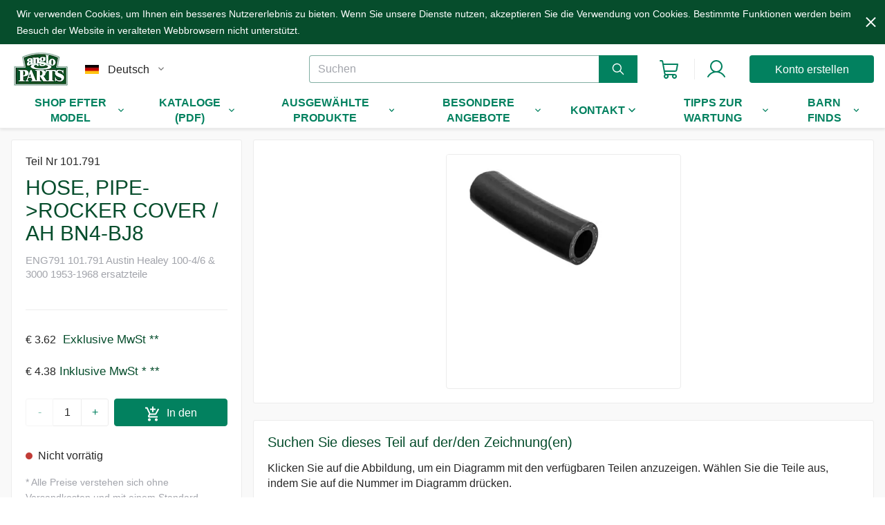

--- FILE ---
content_type: text/html; charset=utf-8
request_url: https://www.angloparts.com/de/part/101.791
body_size: 89459
content:
<!DOCTYPE html><html lang="de"><head><meta charSet="utf-8"/><meta name="viewport" content="width=device-width"/><meta name="charset" content="utf-8"/><meta name="p:domain_verify" content="505127fc6aee60de42b0bcd47bd5a233"/><link rel="canonical" href="https://www.angloparts.com/de/part/101.791"/><link rel="alternate" hrefLang="cs" href="https://www.angloparts.com/cs/part/101.791"/><link rel="alternate" hrefLang="es" href="https://www.angloparts.com/es/part/101.791"/><link rel="alternate" hrefLang="fi" href="https://www.angloparts.com/fi/part/101.791"/><link rel="alternate" hrefLang="fr" href="https://www.angloparts.com/fr/part/101.791"/><link rel="alternate" hrefLang="it" href="https://www.angloparts.com/it/part/101.791"/><link rel="alternate" hrefLang="ja" href="https://www.angloparts.com/ja/part/101.791"/><link rel="alternate" hrefLang="nl" href="https://www.angloparts.com/nl/part/101.791"/><link rel="alternate" hrefLang="pl" href="https://www.angloparts.com/pl/part/101.791"/><link rel="alternate" hrefLang="sv" href="https://www.angloparts.com/sv/part/101.791"/><link rel="alternate" hrefLang="x-default" href="https://www.angloparts.com/en/part/101.791"/><link rel="preconnect" href="https://images.hyperportal.org"/><link rel="dns-prefetch" href="https://images.hyperportal.org"/><link rel="icon" type="image/x-icon" href="/favicon.ico"/><title>HOSE, PIPE-&gt;ROCKER COVER / AH BN4-BJ8 - Austin Healey 100-4/6 &amp; 3000 1953-1968</title><meta name="robots" content="index,follow"/><meta name="description" content="Anglo Parts ist ein Spezialist für Oldtimerteile für Austin-Healey. Finden Sie Ihre Ersatzteile in unserem Webshop."/><meta property="og:title" content="HOSE, PIPE-&gt;ROCKER COVER / AH BN4-BJ8 - Austin Healey 100-4/6 &amp; 3000 1953-1968"/><meta property="og:description" content="Anglo Parts ist ein Spezialist für Oldtimerteile für Austin-Healey. Finden Sie Ihre Ersatzteile in unserem Webshop."/><meta property="og:url" content="/de/part/101.791"/><meta property="og:type" content="website"/><meta property="og:image" content="https://images.hyperportal.org/eyJrZXkiOiJhbmdsb3BhcnRzL1VaeVVURHB4ZmlGaXpoQXNTYU1MTCIsImVkaXRzIjp7InJlc2l6ZSI6eyJmaXQiOiJpbnNpZGUiLCJ3aXRob3V0RW5sYXJnZW1lbnQiOnRydWV9fX0="/><meta property="og:image:alt" content="HOSE, PIPE-&gt;ROCKER COVER / AH BN4-BJ8 - HOSE, PIPE-&gt;ROCKER COVER / AH BN4-BJ8 - ENG791"/><meta property="og:image:width" content="380"/><script type="application/ld+json">{"@context":"https://schema.org","@type":"Product","description":"Anglo Parts ist ein Spezialist für Oldtimerteile für Austin-Healey. Finden Sie Ihre Ersatzteile in unserem Webshop.","sku":"101.791","mpn":"101.791","image":["https://images.hyperportal.org/eyJrZXkiOiJhbmdsb3BhcnRzL1VaeVVURHB4ZmlGaXpoQXNTYU1MTCIsImVkaXRzIjp7InJlc2l6ZSI6eyJmaXQiOiJpbnNpZGUiLCJ3aXRob3V0RW5sYXJnZW1lbnQiOnRydWV9fX0="],"brand":{"@type":"Brand","name":"Austin-Healey"},"review":[{"@type":"Review","author":{"@type":"Person","name":"Store Employee"},"reviewRating":{"ratingValue":"4.9","@type":"Rating"}}],"aggregateRating":{"@type":"AggregateRating","reviewCount":"99","ratingValue":"4.9"},"offers":[{"price":"4.3802","priceCurrency":"EUR","url":"/de/part/101.791","availability":"https://schema.org/OutOfStock","priceValidUntil":"2026-01-17","@type":"Offer","seller":{"@type":"Organization","name":"Webshop Anglo Parts"}}],"name":"HOSE, PIPE-&gt;ROCKER COVER / AH BN4-BJ8 - Austin Healey 100-4/6 &amp; 3000 1953-1968"}</script><meta name="next-head-count" content="29"/><link data-next-font="" rel="preconnect" href="/" crossorigin="anonymous"/><link rel="preload" href="/_next/static/css/3550c3ffa8d989e2.css" as="style"/><link rel="stylesheet" href="/_next/static/css/3550c3ffa8d989e2.css" data-n-g=""/><link rel="preload" href="/_next/static/css/8e7d1412ae462c96.css" as="style"/><link rel="stylesheet" href="/_next/static/css/8e7d1412ae462c96.css" data-n-p=""/><link rel="preload" href="/_next/static/css/494c3768c303a559.css" as="style"/><link rel="stylesheet" href="/_next/static/css/494c3768c303a559.css"/><link rel="preload" href="/_next/static/css/37dd382f89951ac3.css" as="style"/><link rel="stylesheet" href="/_next/static/css/37dd382f89951ac3.css"/><link rel="preload" href="/_next/static/css/7b258acc087e935f.css" as="style"/><link rel="stylesheet" href="/_next/static/css/7b258acc087e935f.css"/><noscript data-n-css=""></noscript><script defer="" nomodule="" src="/_next/static/chunks/polyfills-42372ed130431b0a.js"></script><script defer="" src="/_next/static/chunks/8554-7aea2c04689060f7.js"></script><script defer="" src="/_next/static/chunks/6086.c259653a1362fb8e.js"></script><script defer="" src="/_next/static/chunks/989-b4f6283ea0a8345c.js"></script><script defer="" src="/_next/static/chunks/3722.34439b83719aed5d.js"></script><script defer="" src="/_next/static/chunks/55.1a1eb6fba931b0f4.js"></script><script src="/_next/static/chunks/webpack-170684637fcdc610.js" defer=""></script><script src="/_next/static/chunks/framework-945b357d4a851f4b.js" defer=""></script><script src="/_next/static/chunks/main-d55cde9aed6b768c.js" defer=""></script><script src="/_next/static/chunks/pages/_app-132ef14efe7a224f.js" defer=""></script><script src="/_next/static/chunks/8959-02e2c16e3c8c6629.js" defer=""></script><script src="/_next/static/chunks/1103-a01cdd2aefc67470.js" defer=""></script><script src="/_next/static/chunks/9943-1ba54b77c1ed346a.js" defer=""></script><script src="/_next/static/chunks/515-b096902e6985e2de.js" defer=""></script><script src="/_next/static/chunks/pages/part/%5Bslug%5D-fdae7aab8035f235.js" defer=""></script><script src="/_next/static/HIVt4St0icJewY7HAC4fI/_buildManifest.js" defer=""></script><script src="/_next/static/HIVt4St0icJewY7HAC4fI/_ssgManifest.js" defer=""></script></head><body><div id="__next"><div class="layout_mainBody__h6vyN"><div id="main-body"><div class="header_headerGroup__yw08c"><div class="CookiesHeader_header__aEsoB"><div class="CookiesHeader_pageWithWrapper__Zdb2l common_omponents_PageWithWrapper__TGR_j">Wir verwenden Cookies, um Ihnen ein besseres Nutzererlebnis zu bieten. Wenn Sie unsere Dienste nutzen, akzeptieren Sie die Verwendung von Cookies. Bestimmte Funktionen werden beim Besuch der Website in veralteten Webbrowsern nicht unterstützt.<svg stroke="currentColor" fill="currentColor" stroke-width="0" viewBox="0 0 24 24" class="CookiesHeader_closeButton__rLx_r" height="1em" width="1em" xmlns="http://www.w3.org/2000/svg"><path d="M19 6.41L17.59 5 12 10.59 6.41 5 5 6.41 10.59 12 5 17.59 6.41 19 12 13.41 17.59 19 19 17.59 13.41 12z"></path></svg></div></div><section class="header_headerWrapper__cVMLM" id="header"><div class="common_omponents_PageWithWrapper__TGR_j"><div class="cp-c-row cp-c-align-spacebetween-center"><div class="cp-i-flex cp-c-row cp-c-align-start-center"><div class="header_burgerIconMenuButtonWrapper__w8K6X"><input type="checkbox" class="header_toggle__cQ0NS" value="checked"/><svg stroke="currentColor" fill="none" stroke-width="2" viewBox="0 0 24 24" stroke-linecap="round" stroke-linejoin="round" class="header_hamburgerMainMenuIcon__S6dQv" height="1.5rem" width="1.5rem" xmlns="http://www.w3.org/2000/svg"><line x1="3" y1="12" x2="21" y2="12"></line><line x1="3" y1="6" x2="21" y2="6"></line><line x1="3" y1="18" x2="21" y2="18"></line></svg><div class="cp-hide header_burgerMenuWrapper__QCGDD common_omponents_CardBox__vwOD3"><nav class="header_burgerMenuList__69f_4"><ul><li><div class="MobileBurgerMainMenu_collapsable__dAjtC"><div class="Collapsable_title__yWInv">Shop efter model<svg stroke="currentColor" fill="currentColor" stroke-width="0" viewBox="0 0 24 24" class="Collapsable_arrowDown__Rb8jW" height="1em" width="1em" xmlns="http://www.w3.org/2000/svg"><path d="M7.41 7.84L12 12.42l4.59-4.58L18 9.25l-6 6-6-6z"></path></svg></div><div class="Collapsable_content___67oJ Collapsable_isCollapsed__PpJhZ"><div><ul><li><a class="MobileBurgerMainMenu_childrenTitleLink__xd_nL" href="/de/info/british-parts">britische Teile</a></li><li><a class="MobileBurgerMainMenu_childrenTitleLink__xd_nL" href="/de/info/triumph-oldtimer-parts">Triumph</a></li><li><a class="MobileBurgerMainMenu_childrenTitleLink__xd_nL" href="/de/info/morris-minor-classic-car-parts">Morris Minor</a></li><li><a class="MobileBurgerMainMenu_childrenTitleLink__xd_nL" href="/de/info/classic-mini-parts">Mini</a></li><li><a class="MobileBurgerMainMenu_childrenTitleLink__xd_nL" href="/de/info/mg-oldtimer-parts">MG</a></li><li><a class="MobileBurgerMainMenu_childrenTitleLink__xd_nL" href="/de/info/classic-land-rover-parts">Land Rover</a></li><li><a class="MobileBurgerMainMenu_childrenTitleLink__xd_nL" href="/de/info/classic-jaguar-parts">Jaguar</a></li><li><a class="MobileBurgerMainMenu_childrenTitleLink__xd_nL" href="/de/info/austin-healey-oldtimer-parts">Austin Healey</a></li></ul></div></div></div></li><li><div class="MobileBurgerMainMenu_collapsable__dAjtC"><div class="Collapsable_title__yWInv">Kataloge (PDF)<svg stroke="currentColor" fill="currentColor" stroke-width="0" viewBox="0 0 24 24" class="Collapsable_arrowDown__Rb8jW" height="1em" width="1em" xmlns="http://www.w3.org/2000/svg"><path d="M7.41 7.84L12 12.42l4.59-4.58L18 9.25l-6 6-6-6z"></path></svg></div><div class="Collapsable_content___67oJ Collapsable_isCollapsed__PpJhZ"><div><ul><li><a class="MobileBurgerMainMenu_childrenTitleLink__xd_nL" href="/de/campaign/pdf-catalogues">KATALOGI (PDF)</a></li></ul></div></div></div></li><li><div class="MobileBurgerMainMenu_collapsable__dAjtC"><div class="Collapsable_title__yWInv">Ausgewählte Produkte<svg stroke="currentColor" fill="currentColor" stroke-width="0" viewBox="0 0 24 24" class="Collapsable_arrowDown__Rb8jW" height="1em" width="1em" xmlns="http://www.w3.org/2000/svg"><path d="M7.41 7.84L12 12.42l4.59-4.58L18 9.25l-6 6-6-6z"></path></svg></div><div class="Collapsable_content___67oJ Collapsable_isCollapsed__PpJhZ"><div><ul><li><a class="MobileBurgerMainMenu_childrenTitleLink__xd_nL" href="/de/info/land_rover_2023">Land Rover alle Teile</a></li><li><a class="MobileBurgerMainMenu_childrenTitleLink__xd_nL" href="/de/campaign/moto-lita">Moto-lita-Lenkräder</a></li><li><a class="MobileBurgerMainMenu_childrenTitleLink__xd_nL" href="/de/campaign/auto-glym">Auto Glym Autopflege</a></li><li><a class="MobileBurgerMainMenu_childrenTitleLink__xd_nL" href="/de/campaign/revotec-fan-kits">Revotec-Lüfter-Kits</a></li><li><a class="MobileBurgerMainMenu_childrenTitleLink__xd_nL" href="/de/campaign/castrol">Castrol-Schmierstoffe</a></li><li><a class="MobileBurgerMainMenu_childrenTitleLink__xd_nL" href="/de/campaign/draper-tools">Draper Werkzeuge</a></li><li><a class="MobileBurgerMainMenu_childrenTitleLink__xd_nL" href="/de/campaign/borg-and-beck">Borg &amp; Beck</a></li><li><a class="MobileBurgerMainMenu_childrenTitleLink__xd_nL" href="/de/info/csi_ignition">CSI-Zündung</a></li><li><a class="MobileBurgerMainMenu_childrenTitleLink__xd_nL" href="/de/info/wosp_performance">Wosp performance</a></li></ul></div></div></div></li><li><div class="MobileBurgerMainMenu_collapsable__dAjtC"><div class="Collapsable_title__yWInv">Besondere Angebote<svg stroke="currentColor" fill="currentColor" stroke-width="0" viewBox="0 0 24 24" class="Collapsable_arrowDown__Rb8jW" height="1em" width="1em" xmlns="http://www.w3.org/2000/svg"><path d="M7.41 7.84L12 12.42l4.59-4.58L18 9.25l-6 6-6-6z"></path></svg></div><div class="Collapsable_content___67oJ Collapsable_isCollapsed__PpJhZ"><div><ul><li><a class="MobileBurgerMainMenu_childrenTitleLink__xd_nL" href="/de">WINTER PROMO</a></li><li><a class="MobileBurgerMainMenu_childrenTitleLink__xd_nL" href="/de/info/project_discount">Rabatt für Restaurierung</a></li><li><a class="MobileBurgerMainMenu_childrenTitleLink__xd_nL" href="/de/campaign/motor-oil">Motoröle</a></li><li><a class="MobileBurgerMainMenu_childrenTitleLink__xd_nL" href="/de/campaign/books-and-manuals">Bücher und Handbücher</a></li></ul></div></div></div></li><li><div class="MobileBurgerMainMenu_collapsable__dAjtC"><div class="Collapsable_title__yWInv">Kontakt<svg stroke="currentColor" fill="currentColor" stroke-width="0" viewBox="0 0 24 24" class="Collapsable_arrowDown__Rb8jW" height="1em" width="1em" xmlns="http://www.w3.org/2000/svg"><path d="M7.41 7.84L12 12.42l4.59-4.58L18 9.25l-6 6-6-6z"></path></svg></div><div class="Collapsable_content___67oJ Collapsable_isCollapsed__PpJhZ"><div><ul><li><a class="MobileBurgerMainMenu_childrenTitleLink__xd_nL" href="/de/info/company-data">Über Anglo Parts</a></li><li><a class="MobileBurgerMainMenu_childrenTitleLink__xd_nL" href="/de/contact">Informationen zum Unternehmen</a></li></ul></div></div></div></li><li><div class="MobileBurgerMainMenu_collapsable__dAjtC"><div class="Collapsable_title__yWInv">Tipps zur Wartung<svg stroke="currentColor" fill="currentColor" stroke-width="0" viewBox="0 0 24 24" class="Collapsable_arrowDown__Rb8jW" height="1em" width="1em" xmlns="http://www.w3.org/2000/svg"><path d="M7.41 7.84L12 12.42l4.59-4.58L18 9.25l-6 6-6-6z"></path></svg></div><div class="Collapsable_content___67oJ Collapsable_isCollapsed__PpJhZ"><div><ul><li><a class="MobileBurgerMainMenu_childrenTitleLink__xd_nL" href="/de/info/manuals-fitting">Montageanleitung</a></li><li><a class="MobileBurgerMainMenu_childrenTitleLink__xd_nL" href="/de/campaign/car-care">Autopflege</a></li><li><a class="MobileBurgerMainMenu_childrenTitleLink__xd_nL" href="/de">Winter checklist</a></li><li><a class="MobileBurgerMainMenu_childrenTitleLink__xd_nL" href="/de/info/autumn_checklist">Checkliste Herbst</a></li><li><a class="MobileBurgerMainMenu_childrenTitleLink__xd_nL" href="/de/info/ready_for_summer">Bereit für den Sommer?</a></li><li><a class="MobileBurgerMainMenu_childrenTitleLink__xd_nL" href="/de/info/ready_for_spring">Er du klar til foråret?</a></li><li><a class="MobileBurgerMainMenu_childrenTitleLink__xd_nL" href="/de/info/mini">Restaurierung eines Mini</a></li><li><a class="MobileBurgerMainMenu_childrenTitleLink__xd_nL" href="/de/info/storing_your_classic_car">Aufbewahrung von Oldtimern</a></li></ul></div></div></div></li><li><div class="MobileBurgerMainMenu_collapsable__dAjtC"><div class="Collapsable_title__yWInv">Barn finds<svg stroke="currentColor" fill="currentColor" stroke-width="0" viewBox="0 0 24 24" class="Collapsable_arrowDown__Rb8jW" height="1em" width="1em" xmlns="http://www.w3.org/2000/svg"><path d="M7.41 7.84L12 12.42l4.59-4.58L18 9.25l-6 6-6-6z"></path></svg></div><div class="Collapsable_content___67oJ Collapsable_isCollapsed__PpJhZ"><div><ul><li><a class="MobileBurgerMainMenu_childrenTitleLink__xd_nL" href="/de/campaign/barn-mg">Barn-MG</a></li><li><a class="MobileBurgerMainMenu_childrenTitleLink__xd_nL" href="/de/campaign/barn-jaguar">Barn Jaguar</a></li></ul></div></div></div></li></ul></nav></div></div><a href="/de"><div class="header_logo__Y__WW" title="home"></div></a><div class="cp-hide cp-lg-show-block"><section class="LanguageCurrencyChanger_container__xcDNh cp-c-row cp-c-align-center-center cp-c-margin-h-1"><div><img alt="de | Webshop Anglo Parts" loading="lazy" width="20" height="13" decoding="async" data-nimg="1" class="cp-c-column" style="color:transparent" srcSet="/_next/image?url=%2Ficons%2Fflags%2Fde.png&amp;w=32&amp;q=75 1x, /_next/image?url=%2Ficons%2Fflags%2Fde.png&amp;w=48&amp;q=75 2x" src="/_next/image?url=%2Ficons%2Fflags%2Fde.png&amp;w=48&amp;q=75"/></div><div class="Dropdown_selectWrapper__UiZdR cp-show-block LanguageCurrencyChanger_languageChangerMini__1L11f cp-c-column"><style data-emotion="css-global 1prfaxn">@-webkit-keyframes mui-auto-fill{from{display:block;}}@keyframes mui-auto-fill{from{display:block;}}@-webkit-keyframes mui-auto-fill-cancel{from{display:block;}}@keyframes mui-auto-fill-cancel{from{display:block;}}</style><style data-emotion="css fvipm8">.css-fvipm8{font-family:"Roboto","Helvetica","Arial",sans-serif;font-weight:400;font-size:1rem;line-height:1.4375em;letter-spacing:0.00938em;color:rgba(0, 0, 0, 0.87);box-sizing:border-box;position:relative;cursor:text;display:-webkit-inline-box;display:-webkit-inline-flex;display:-ms-inline-flexbox;display:inline-flex;-webkit-align-items:center;-webkit-box-align:center;-ms-flex-align:center;align-items:center;position:relative;border-radius:4px;}.css-fvipm8.Mui-disabled{color:rgba(0, 0, 0, 0.38);cursor:default;}.css-fvipm8:hover .MuiOutlinedInput-notchedOutline{border-color:rgba(0, 0, 0, 0.87);}@media (hover: none){.css-fvipm8:hover .MuiOutlinedInput-notchedOutline{border-color:rgba(0, 0, 0, 0.23);}}.css-fvipm8.Mui-focused .MuiOutlinedInput-notchedOutline{border-color:#1976d2;border-width:2px;}.css-fvipm8.Mui-error .MuiOutlinedInput-notchedOutline{border-color:#d32f2f;}.css-fvipm8.Mui-disabled .MuiOutlinedInput-notchedOutline{border-color:rgba(0, 0, 0, 0.26);}</style><div class="MuiInputBase-root MuiOutlinedInput-root MuiInputBase-colorPrimary Dropdown_select__QlxiX css-fvipm8"><style data-emotion="css 1x5jdmq">.css-1x5jdmq{font:inherit;letter-spacing:inherit;color:currentColor;padding:4px 0 5px;border:0;box-sizing:content-box;background:none;height:1.4375em;margin:0;-webkit-tap-highlight-color:transparent;display:block;min-width:0;width:100%;-webkit-animation-name:mui-auto-fill-cancel;animation-name:mui-auto-fill-cancel;-webkit-animation-duration:10ms;animation-duration:10ms;padding:16.5px 14px;}.css-1x5jdmq::-webkit-input-placeholder{color:currentColor;opacity:0.42;-webkit-transition:opacity 200ms cubic-bezier(0.4, 0, 0.2, 1) 0ms;transition:opacity 200ms cubic-bezier(0.4, 0, 0.2, 1) 0ms;}.css-1x5jdmq::-moz-placeholder{color:currentColor;opacity:0.42;-webkit-transition:opacity 200ms cubic-bezier(0.4, 0, 0.2, 1) 0ms;transition:opacity 200ms cubic-bezier(0.4, 0, 0.2, 1) 0ms;}.css-1x5jdmq:-ms-input-placeholder{color:currentColor;opacity:0.42;-webkit-transition:opacity 200ms cubic-bezier(0.4, 0, 0.2, 1) 0ms;transition:opacity 200ms cubic-bezier(0.4, 0, 0.2, 1) 0ms;}.css-1x5jdmq::-ms-input-placeholder{color:currentColor;opacity:0.42;-webkit-transition:opacity 200ms cubic-bezier(0.4, 0, 0.2, 1) 0ms;transition:opacity 200ms cubic-bezier(0.4, 0, 0.2, 1) 0ms;}.css-1x5jdmq:focus{outline:0;}.css-1x5jdmq:invalid{box-shadow:none;}.css-1x5jdmq::-webkit-search-decoration{-webkit-appearance:none;}label[data-shrink=false]+.MuiInputBase-formControl .css-1x5jdmq::-webkit-input-placeholder{opacity:0!important;}label[data-shrink=false]+.MuiInputBase-formControl .css-1x5jdmq::-moz-placeholder{opacity:0!important;}label[data-shrink=false]+.MuiInputBase-formControl .css-1x5jdmq:-ms-input-placeholder{opacity:0!important;}label[data-shrink=false]+.MuiInputBase-formControl .css-1x5jdmq::-ms-input-placeholder{opacity:0!important;}label[data-shrink=false]+.MuiInputBase-formControl .css-1x5jdmq:focus::-webkit-input-placeholder{opacity:0.42;}label[data-shrink=false]+.MuiInputBase-formControl .css-1x5jdmq:focus::-moz-placeholder{opacity:0.42;}label[data-shrink=false]+.MuiInputBase-formControl .css-1x5jdmq:focus:-ms-input-placeholder{opacity:0.42;}label[data-shrink=false]+.MuiInputBase-formControl .css-1x5jdmq:focus::-ms-input-placeholder{opacity:0.42;}.css-1x5jdmq.Mui-disabled{opacity:1;-webkit-text-fill-color:rgba(0, 0, 0, 0.38);}.css-1x5jdmq:-webkit-autofill{-webkit-animation-duration:5000s;animation-duration:5000s;-webkit-animation-name:mui-auto-fill;animation-name:mui-auto-fill;}.css-1x5jdmq:-webkit-autofill{border-radius:inherit;}</style><style data-emotion="css qiwgdb">.css-qiwgdb{-moz-appearance:none;-webkit-appearance:none;-webkit-user-select:none;-moz-user-select:none;-ms-user-select:none;user-select:none;border-radius:4px;cursor:pointer;font:inherit;letter-spacing:inherit;color:currentColor;padding:4px 0 5px;border:0;box-sizing:content-box;background:none;height:1.4375em;margin:0;-webkit-tap-highlight-color:transparent;display:block;min-width:0;width:100%;-webkit-animation-name:mui-auto-fill-cancel;animation-name:mui-auto-fill-cancel;-webkit-animation-duration:10ms;animation-duration:10ms;padding:16.5px 14px;}.css-qiwgdb:focus{border-radius:4px;}.css-qiwgdb::-ms-expand{display:none;}.css-qiwgdb.Mui-disabled{cursor:default;}.css-qiwgdb[multiple]{height:auto;}.css-qiwgdb:not([multiple]) option,.css-qiwgdb:not([multiple]) optgroup{background-color:#fff;}.css-qiwgdb.css-qiwgdb.css-qiwgdb{padding-right:32px;}.css-qiwgdb.MuiSelect-select{height:auto;min-height:1.4375em;text-overflow:ellipsis;white-space:nowrap;overflow:hidden;}.css-qiwgdb::-webkit-input-placeholder{color:currentColor;opacity:0.42;-webkit-transition:opacity 200ms cubic-bezier(0.4, 0, 0.2, 1) 0ms;transition:opacity 200ms cubic-bezier(0.4, 0, 0.2, 1) 0ms;}.css-qiwgdb::-moz-placeholder{color:currentColor;opacity:0.42;-webkit-transition:opacity 200ms cubic-bezier(0.4, 0, 0.2, 1) 0ms;transition:opacity 200ms cubic-bezier(0.4, 0, 0.2, 1) 0ms;}.css-qiwgdb:-ms-input-placeholder{color:currentColor;opacity:0.42;-webkit-transition:opacity 200ms cubic-bezier(0.4, 0, 0.2, 1) 0ms;transition:opacity 200ms cubic-bezier(0.4, 0, 0.2, 1) 0ms;}.css-qiwgdb::-ms-input-placeholder{color:currentColor;opacity:0.42;-webkit-transition:opacity 200ms cubic-bezier(0.4, 0, 0.2, 1) 0ms;transition:opacity 200ms cubic-bezier(0.4, 0, 0.2, 1) 0ms;}.css-qiwgdb:focus{outline:0;}.css-qiwgdb:invalid{box-shadow:none;}.css-qiwgdb::-webkit-search-decoration{-webkit-appearance:none;}label[data-shrink=false]+.MuiInputBase-formControl .css-qiwgdb::-webkit-input-placeholder{opacity:0!important;}label[data-shrink=false]+.MuiInputBase-formControl .css-qiwgdb::-moz-placeholder{opacity:0!important;}label[data-shrink=false]+.MuiInputBase-formControl .css-qiwgdb:-ms-input-placeholder{opacity:0!important;}label[data-shrink=false]+.MuiInputBase-formControl .css-qiwgdb::-ms-input-placeholder{opacity:0!important;}label[data-shrink=false]+.MuiInputBase-formControl .css-qiwgdb:focus::-webkit-input-placeholder{opacity:0.42;}label[data-shrink=false]+.MuiInputBase-formControl .css-qiwgdb:focus::-moz-placeholder{opacity:0.42;}label[data-shrink=false]+.MuiInputBase-formControl .css-qiwgdb:focus:-ms-input-placeholder{opacity:0.42;}label[data-shrink=false]+.MuiInputBase-formControl .css-qiwgdb:focus::-ms-input-placeholder{opacity:0.42;}.css-qiwgdb.Mui-disabled{opacity:1;-webkit-text-fill-color:rgba(0, 0, 0, 0.38);}.css-qiwgdb:-webkit-autofill{-webkit-animation-duration:5000s;animation-duration:5000s;-webkit-animation-name:mui-auto-fill;animation-name:mui-auto-fill;}.css-qiwgdb:-webkit-autofill{border-radius:inherit;}</style><div tabindex="0" role="combobox" aria-controls=":R2akplr6:" aria-expanded="false" aria-haspopup="listbox" aria-labelledby="language-changer" id="language-changer" class="MuiSelect-select MuiSelect-outlined MuiInputBase-input MuiOutlinedInput-input css-qiwgdb">Deutsch</div><style data-emotion="css 1k3x8v3">.css-1k3x8v3{bottom:0;left:0;position:absolute;opacity:0;pointer-events:none;width:100%;box-sizing:border-box;}</style><input aria-invalid="false" aria-hidden="true" tabindex="-1" class="MuiSelect-nativeInput css-1k3x8v3" value="de"/><style data-emotion="css bi4s6q">.css-bi4s6q{position:absolute;right:7px;top:calc(50% - .5em);pointer-events:none;color:rgba(0, 0, 0, 0.54);}.css-bi4s6q.Mui-disabled{color:rgba(0, 0, 0, 0.26);}</style><svg stroke="currentColor" fill="currentColor" stroke-width="0" viewBox="0 0 24 24" class="MuiSelect-icon MuiSelect-iconOutlined css-bi4s6q" height="1em" width="1em" xmlns="http://www.w3.org/2000/svg"><path d="M7.41 7.84L12 12.42l4.59-4.58L18 9.25l-6 6-6-6z"></path></svg><style data-emotion="css 19w1uun">.css-19w1uun{border-color:rgba(0, 0, 0, 0.23);}</style><style data-emotion="css igs3ac">.css-igs3ac{text-align:left;position:absolute;bottom:0;right:0;top:-5px;left:0;margin:0;padding:0 8px;pointer-events:none;border-radius:inherit;border-style:solid;border-width:1px;overflow:hidden;min-width:0%;border-color:rgba(0, 0, 0, 0.23);}</style><fieldset aria-hidden="true" class="MuiOutlinedInput-notchedOutline css-igs3ac"><style data-emotion="css ihdtdm">.css-ihdtdm{float:unset;width:auto;overflow:hidden;padding:0;line-height:11px;-webkit-transition:width 150ms cubic-bezier(0.0, 0, 0.2, 1) 0ms;transition:width 150ms cubic-bezier(0.0, 0, 0.2, 1) 0ms;}</style><legend class="css-ihdtdm"><span class="notranslate">​</span></legend></fieldset></div></div></section></div></div><div class="cp-i-none cp-c-row cp-c-align-spacebetween-center"><div class="header_searchIcon__45fWg header_burgerIconMenuButtonWrapper__w8K6X cp-i-15 cp-lg-hide"><input type="checkbox" class="header_toggle__cQ0NS" value="checked"/><svg stroke="currentColor" fill="currentColor" stroke-width="0" viewBox="0 0 512 512" height="1em" width="1em" xmlns="http://www.w3.org/2000/svg"><path d="M443.5 420.2L336.7 312.4c20.9-26.2 33.5-59.4 33.5-95.5 0-84.5-68.5-153-153.1-153S64 132.5 64 217s68.5 153 153.1 153c36.6 0 70.1-12.8 96.5-34.2l106.1 107.1c3.2 3.4 7.6 5.1 11.9 5.1 4.1 0 8.2-1.5 11.3-4.5 6.6-6.3 6.8-16.7.6-23.3zm-226.4-83.1c-32.1 0-62.3-12.5-85-35.2-22.7-22.7-35.2-52.9-35.2-84.9 0-32.1 12.5-62.3 35.2-84.9 22.7-22.7 52.9-35.2 85-35.2s62.3 12.5 85 35.2c22.7 22.7 35.2 52.9 35.2 84.9 0 32.1-12.5 62.3-35.2 84.9-22.7 22.7-52.9 35.2-85 35.2z"></path></svg></div><div><div class="cp-hide cp-lg-show-block header_searchField__AaL_M SearchField_wrapper__gGACR"><input name="quickSearch" placeholder="Suchen" value=""/><button class="SearchField_searchButton__NLKMB"><svg stroke="currentColor" fill="currentColor" stroke-width="0" viewBox="0 0 512 512" class="SearchField_searchIcon__YrtdH" height="27px" width="27px" xmlns="http://www.w3.org/2000/svg"><path d="M443.5 420.2L336.7 312.4c20.9-26.2 33.5-59.4 33.5-95.5 0-84.5-68.5-153-153.1-153S64 132.5 64 217s68.5 153 153.1 153c36.6 0 70.1-12.8 96.5-34.2l106.1 107.1c3.2 3.4 7.6 5.1 11.9 5.1 4.1 0 8.2-1.5 11.3-4.5 6.6-6.3 6.8-16.7.6-23.3zm-226.4-83.1c-32.1 0-62.3-12.5-85-35.2-22.7-22.7-35.2-52.9-35.2-84.9 0-32.1 12.5-62.3 35.2-84.9 22.7-22.7 52.9-35.2 85-35.2s62.3 12.5 85 35.2c22.7 22.7 35.2 52.9 35.2 84.9 0 32.1-12.5 62.3-35.2 84.9-22.7 22.7-52.9 35.2-85 35.2z"></path></svg></button></div></div><div class="header_separator__v0jdg cp-lg-hide"></div><div class="ShoppingCartDiv_shoppingCartDiv__cx9IM"><a class="ShoppingCartDiv_cartButton__B_9TF" title="Shopping cart" href="/de/shopping-cart"><div class="ShoppingCartDiv_shoppingCartIcon__TjzO3"><svg xmlns="http://www.w3.org/2000/svg" width="27" height="27" fill="none"><path fill="#02815F" d="M26.768 5.359A1 1 0 0 0 26 5H5.835l-.611-3.357A2 2 0 0 0 3.256 0H1a1 1 0 0 0 0 2h2.25l3.195 17.536a3 3 0 0 0 .666 1.409A3.5 3.5 0 1 0 12.661 22h5.678a3.5 3.5 0 1 0 3.161-2H9.396a1 1 0 0 1-.984-.821L8.016 17h14.5a3 3 0 0 0 2.952-2.464l1.52-8.357a1 1 0 0 0-.22-.82M11 23.5a1.5 1.5 0 1 1-3 0 1.5 1.5 0 0 1 3 0m12 0a1.5 1.5 0 1 1-3 0 1.5 1.5 0 0 1 3 0m.5-9.321a1 1 0 0 1-.988.821H7.653L6.2 7H24.8z"></path></svg></div></a></div><div class="header_separator__v0jdg"></div><div class="cp-hide cp-lg-show-block User_userWrapper___0Qf8"><div class="User_authButtons__LvzO3"><a title="Anmeldung" href="/de/login"><svg xmlns="http://www.w3.org/2000/svg" width="32" height="32" fill="none" class="button cp-hide cp-lg-show-block"><path fill="#02815F" d="M28.865 26.5c-1.904-3.291-4.838-5.651-8.261-6.77a9 9 0 1 0-9.208 0c-3.424 1.117-6.357 3.477-8.261 6.77a1 1 0 1 0 1.731 1C7.221 23.43 11.384 21 16 21s8.779 2.43 11.134 6.5A1.001 1.001 0 0 0 29 26.872a1 1 0 0 0-.136-.372M9 12a7 7 0 1 1 7 7 7.007 7.007 0 0 1-7-7"></path></svg></a><a href="/de/signup"><span class="User_createAccButton__IRvoh">Konto erstellen</span></a></div></div></div><div class="header_burgerIconMenuButtonWrapper__w8K6X"><input type="checkbox" class="header_toggle__cQ0NS cp-lg-hide" value="checked"/><svg xmlns="http://www.w3.org/2000/svg" width="32" height="32" fill="none" class="button cp-lg-hide header_userIcon__MI1rN"><path fill="#02815F" d="M28.865 26.5c-1.904-3.291-4.838-5.651-8.261-6.77a9 9 0 1 0-9.208 0c-3.424 1.117-6.357 3.477-8.261 6.77a1 1 0 1 0 1.731 1C7.221 23.43 11.384 21 16 21s8.779 2.43 11.134 6.5A1.001 1.001 0 0 0 29 26.872a1 1 0 0 0-.136-.372M9 12a7 7 0 1 1 7 7 7.007 7.007 0 0 1-7-7"></path></svg></div></div><nav><ul class="header_menu__eGb8m cp-hide cp-xl-show-flex"><div><li>Shop efter model<svg stroke="currentColor" fill="currentColor" stroke-width="0" viewBox="0 0 24 24" class="headerMenuPopover_arrows__i9Hik" height="1em" width="1em" xmlns="http://www.w3.org/2000/svg"><path d="M7.41 7.84L12 12.42l4.59-4.58L18 9.25l-6 6-6-6z"></path></svg></li><div class="headerMenuPopover_menuBox__Gs4eV cp-hide"><ul class="headerMenuPopover_childrenUlRowMenu__7fc4_" style="min-width:80vw"><li><a href="/de/info/british-parts"><span class="headerMenuPopover_spanAsLink__mrsH1">britische Teile</span></a><ul class="headerMenuPopover_subChildrenUl__lTUMb"><li><a href="/de/spare-parts/british-parts/british-parts-tools-and-accessories">britische Teile</a></li></ul></li><li><a href="/de/info/triumph-oldtimer-parts"><span class="headerMenuPopover_spanAsLink__mrsH1">Triumph</span></a><ul class="headerMenuPopover_subChildrenUl__lTUMb"><li><a href="/de/part/190.012">Triumph Stag</a></li><li><a href="/de/part/190.015">Triumph Sedan</a></li><li><a href="/de/ersatzteile/triumph/triumph-gt6-mki-iii-1966-1973">GT6 MKI-III</a></li><li><a href="/de/ersatzteile/triumph/triumph-tr5-250-6-1967-&#x27;76">TR5-250-6</a></li><li><a href="/de/part/190.014">Herald</a></li><li><a href="/de/ersatzteile/triumph/triumph-spitfire-mki-iii-4-1500-1962-1980">Spitfire MKI-III</a></li><li><a href="/de/part/190.016">TR7-8</a></li><li><a href="/de/spare-parts/triumph/triumph-tr2-3-3a-4-4a-1953-1967">TR2-3-3A-4-4A </a></li></ul></li><li><a href="/de/info/morris-minor-classic-car-parts"><span class="headerMenuPopover_spanAsLink__mrsH1">Morris Minor</span></a><ul class="headerMenuPopover_subChildrenUl__lTUMb"><li><a href="/de/spare-parts/morris-minor/morris-minor-1956-1971">Morris Minor</a></li></ul></li><li><a href="/de/info/classic-mini-parts"><span class="headerMenuPopover_spanAsLink__mrsH1">Mini</span></a><ul class="headerMenuPopover_subChildrenUl__lTUMb"><li><a href="/de/ersatzteile/mini/mini-1969-2000">Mini 1969 - 2000</a></li><li><a href="/de/part/190.024">Mini Moke</a></li></ul></li><li><a href="/de/info/mg-oldtimer-parts"><span class="headerMenuPopover_spanAsLink__mrsH1">MG</span></a><ul class="headerMenuPopover_subChildrenUl__lTUMb"><li><a href="/de/ersatzteile/mg/mgf-tf-1996-2005">MGF-TF</a></li><li><a href="/de/ersatzteile/mg/midget-and-sprite">MG Midget 1964-1980</a></li><li><a href="/de/ersatzteile/mg/mgc-1967-1969">MGC</a></li><li><a href="/de/ersatzteile/mg/mgb-1962-1980">MGB</a></li><li><a href="/de/ersatzteile/mg/mga-1955-1962">MGA</a></li><li><a href="/de/ersatzteile/mg/MGmidget58-64">Midget 1958- 1964</a></li><li><a href="/de/ersatzteile/mg/mgtd-tf-1949-1955">MGTD-TF</a></li><li><a href="/de/ersatzteile/mg/mgtc-1945-1949">MGTC</a></li></ul></li><li><a href="/de/info/classic-land-rover-parts"><span class="headerMenuPopover_spanAsLink__mrsH1">Land Rover</span></a><ul class="headerMenuPopover_subChildrenUl__lTUMb"><li><a href="/de/part/190.782">Land Rover alle Modelle</a></li><li><a href="/de/ersatzteile/land-rover/land-rover-defender">Land Rover Defender</a></li></ul></li><li><a href="/de/info/classic-jaguar-parts"><span class="headerMenuPopover_spanAsLink__mrsH1">Jaguar</span></a><ul class="headerMenuPopover_subChildrenUl__lTUMb"><li><a href="/de/ersatzteile/jaguar/jaguar-e-type-3.8-4.2-5.3-v12-1961-1974">E-type</a></li><li><a href="/de/ersatzteile/jaguar/jaguar-xj">D6 1968 - 1992</a></li><li><a href="/de/ersatzteile/jaguar/jaguar-xjs">XJS</a></li><li><a href="/de/ersatzteile/jaguar/jaguar-xj">XJ6-12</a></li><li><a href="/de/ersatzteile/jaguar/jaguar-xj">Daimler Sovereign</a></li><li><a href="/de/ersatzteile/jaguar/jaguar-mkii-240-340-daimler-v8-1959-&#x27;69">Daimler V8</a></li><li><a href="/de/ersatzteile/jaguar/jaguar-mkii-240-340-daimler-v8-1959-&#x27;69">MKII, 240 - 340</a></li><li><a href="/de/ersatzteile/jaguar/jaguar-xk120-140-150-1949-1961">XK120-140-150</a></li></ul></li><li><a href="/de/info/austin-healey-oldtimer-parts"><span class="headerMenuPopover_spanAsLink__mrsH1">Austin Healey</span></a><ul class="headerMenuPopover_subChildrenUl__lTUMb"><li><a href="/de/ersatzteile/austin-healey/austin-healey-100-46-and-3000-1953-1968">100-4/6 and 3000</a></li><li><a href="/de/ersatzteile/austin-healey/austin-healey-sprite-and-mg-midget-1958-64">AH Sprite 1958 - 1964</a></li><li><a href="/de/ersatzteile/austin-healey/austin-healey-sprite-and-mg-midget-1964-80">AH Sprite 1964 - 1980</a></li></ul></li></ul></div></div><div><li>Kataloge (PDF)<svg stroke="currentColor" fill="currentColor" stroke-width="0" viewBox="0 0 24 24" class="headerMenuPopover_arrows__i9Hik" height="1em" width="1em" xmlns="http://www.w3.org/2000/svg"><path d="M7.41 7.84L12 12.42l4.59-4.58L18 9.25l-6 6-6-6z"></path></svg></li><div class="headerMenuPopover_menuBox__Gs4eV cp-hide"><ul class="headerMenuPopover_childrenUlColumnMenu__YBOSm" style="min-width:225px"><li><a href="/de/campaign/pdf-catalogues"><span class="headerMenuPopover_spanAsLink__mrsH1">KATALOGI (PDF)</span></a></li></ul></div></div><div><li>Ausgewählte Produkte<svg stroke="currentColor" fill="currentColor" stroke-width="0" viewBox="0 0 24 24" class="headerMenuPopover_arrows__i9Hik" height="1em" width="1em" xmlns="http://www.w3.org/2000/svg"><path d="M7.41 7.84L12 12.42l4.59-4.58L18 9.25l-6 6-6-6z"></path></svg></li><div class="headerMenuPopover_menuBox__Gs4eV cp-hide"><ul class="headerMenuPopover_childrenUlColumnMenu__YBOSm" style="min-width:225px"><li><a href="/de/info/land_rover_2023"><span class="headerMenuPopover_spanAsLink__mrsH1">Land Rover alle Teile</span></a></li><li><a href="/de/campaign/moto-lita"><span class="headerMenuPopover_spanAsLink__mrsH1">Moto-lita-Lenkräder</span></a></li><li><a href="/de/campaign/auto-glym"><span class="headerMenuPopover_spanAsLink__mrsH1">Auto Glym Autopflege</span></a></li><li><a href="/de/campaign/revotec-fan-kits"><span class="headerMenuPopover_spanAsLink__mrsH1">Revotec-Lüfter-Kits</span></a></li><li><a href="/de/campaign/castrol"><span class="headerMenuPopover_spanAsLink__mrsH1">Castrol-Schmierstoffe</span></a></li><li><a href="/de/campaign/draper-tools"><span class="headerMenuPopover_spanAsLink__mrsH1">Draper Werkzeuge</span></a></li><li><a href="/de/campaign/borg-and-beck"><span class="headerMenuPopover_spanAsLink__mrsH1">Borg &amp; Beck</span></a></li><li><a href="/de/info/csi_ignition"><span class="headerMenuPopover_spanAsLink__mrsH1">CSI-Zündung</span></a></li><li><a href="/de/info/wosp_performance"><span class="headerMenuPopover_spanAsLink__mrsH1">Wosp performance</span></a></li></ul></div></div><div><li>Besondere Angebote<svg stroke="currentColor" fill="currentColor" stroke-width="0" viewBox="0 0 24 24" class="headerMenuPopover_arrows__i9Hik" height="1em" width="1em" xmlns="http://www.w3.org/2000/svg"><path d="M7.41 7.84L12 12.42l4.59-4.58L18 9.25l-6 6-6-6z"></path></svg></li><div class="headerMenuPopover_menuBox__Gs4eV cp-hide"><ul class="headerMenuPopover_childrenUlColumnMenu__YBOSm" style="min-width:225px"><li><a href="/de"><span class="headerMenuPopover_spanAsLink__mrsH1">WINTER PROMO</span></a></li><li><a href="/de/info/project_discount"><span class="headerMenuPopover_spanAsLink__mrsH1">Rabatt für Restaurierung</span></a></li><li><a href="/de/campaign/motor-oil"><span class="headerMenuPopover_spanAsLink__mrsH1">Motoröle</span></a></li><li><a href="/de/campaign/books-and-manuals"><span class="headerMenuPopover_spanAsLink__mrsH1">Bücher und Handbücher</span></a></li></ul></div></div><div><li>Kontakt<svg stroke="currentColor" fill="currentColor" stroke-width="0" viewBox="0 0 24 24" class="headerMenuPopover_arrows__i9Hik" height="1em" width="1em" xmlns="http://www.w3.org/2000/svg"><path d="M7.41 7.84L12 12.42l4.59-4.58L18 9.25l-6 6-6-6z"></path></svg></li><div class="headerMenuPopover_menuBox__Gs4eV cp-hide"><ul class="headerMenuPopover_childrenUlColumnMenu__YBOSm" style="min-width:225px"><li><a href="/de/info/company-data"><span class="headerMenuPopover_spanAsLink__mrsH1">Über Anglo Parts</span></a></li><li><a href="/de/contact"><span class="headerMenuPopover_spanAsLink__mrsH1">Informationen zum Unternehmen</span></a></li></ul></div></div><div><li>Tipps zur Wartung<svg stroke="currentColor" fill="currentColor" stroke-width="0" viewBox="0 0 24 24" class="headerMenuPopover_arrows__i9Hik" height="1em" width="1em" xmlns="http://www.w3.org/2000/svg"><path d="M7.41 7.84L12 12.42l4.59-4.58L18 9.25l-6 6-6-6z"></path></svg></li><div class="headerMenuPopover_menuBox__Gs4eV cp-hide"><ul class="headerMenuPopover_childrenUlColumnMenu__YBOSm" style="min-width:225px"><li><a href="/de/info/manuals-fitting"><span class="headerMenuPopover_spanAsLink__mrsH1">Montageanleitung</span></a></li><li><a href="/de/campaign/car-care"><span class="headerMenuPopover_spanAsLink__mrsH1">Autopflege</span></a></li><li><a href="/de"><span class="headerMenuPopover_spanAsLink__mrsH1">Winter checklist</span></a></li><li><a href="/de/info/autumn_checklist"><span class="headerMenuPopover_spanAsLink__mrsH1">Checkliste Herbst</span></a></li><li><a href="/de/info/ready_for_summer"><span class="headerMenuPopover_spanAsLink__mrsH1">Bereit für den Sommer?</span></a></li><li><a href="/de/info/ready_for_spring"><span class="headerMenuPopover_spanAsLink__mrsH1">Er du klar til foråret?</span></a></li><li><a href="/de/info/mini"><span class="headerMenuPopover_spanAsLink__mrsH1">Restaurierung eines Mini</span></a></li><li><a href="/de/info/storing_your_classic_car"><span class="headerMenuPopover_spanAsLink__mrsH1">Aufbewahrung von Oldtimern</span></a></li></ul></div></div><div><li>Barn finds<svg stroke="currentColor" fill="currentColor" stroke-width="0" viewBox="0 0 24 24" class="headerMenuPopover_arrows__i9Hik" height="1em" width="1em" xmlns="http://www.w3.org/2000/svg"><path d="M7.41 7.84L12 12.42l4.59-4.58L18 9.25l-6 6-6-6z"></path></svg></li><div class="headerMenuPopover_menuBox__Gs4eV headerMenuPopover_menuBoxLeft__PdQmW cp-hide"><ul class="headerMenuPopover_childrenUlColumnMenu__YBOSm" style="min-width:225px"><li><a href="/de/campaign/barn-mg"><span class="headerMenuPopover_spanAsLink__mrsH1">Barn-MG</span></a></li><li><a href="/de/campaign/barn-jaguar"><span class="headerMenuPopover_spanAsLink__mrsH1">Barn Jaguar</span></a></li></ul></div></div></ul></nav></div></section></div><div id="main-content" class="common_omponents_PageWithWrapper__TGR_j"><div class="cp-c-row cp-c-wrap"><section id="main-content" class="cp-i-flex common_omponents_mainContent__tD05f"><div class="cp-c-row cp-c-wrap part_twoCols__C2qTT"><div class="cp-i-100 cp-i-md-none part_sideBar__c43A_"><div class="part_cardBox__sqd1N common_omponents_CardBox__vwOD3">Teil Nr 101.791<h1 class="part_productName__zyy_L">HOSE, PIPE-&gt;ROCKER COVER / AH BN4-BJ8 <div class="part_productNameSub__r_qNu">ENG791 101.791 Austin Healey 100-4/6 &amp; 3000 1953-1968 ersatzteile</div></h1><h3><div class="PartPrice_wrapper__s7rlI"><span class="PartPrice_price__L9MBI">€ 3.62</span><span class="PartPrice_priceMeta__zwhrz"> Exklusive MwSt<!-- --> **</span></div><br/><div class="PartPrice_wrapper__s7rlI"><span class="PartPrice_price__L9MBI">€ 4.38</span><span class="PartPrice_priceMeta__zwhrz">Inklusive MwSt * <!-- --> **</span></div></h3><div class="part_quantityWrapper__ynkYM"><div class=""><div class="cp-c-row AddToCart_row__vjZoY"><div class="quantity-input AddToCart_quantityInput__t5fgs"><div class="cp-c-row cp-c-align-center-center"><button class="Button_button__BKMnQ QuantityInput_decreaseButton__uP062 QuantityInput_quantityButton__cAxcv Button_inversed__TCprM Button_disabled__uuxvy" type="button" disabled="">-<div></div></button><div class="input-container-anchor form_inputContainer__aJWNo QuantityInput_quantityInput__Ro71w"><div class="form_inputContainer__aJWNo"><input class="form_input__3PjZ_" size="6" maxLength="4" min="1" max="9999" name="quantity" type="number" value="1"/></div></div><button class="Button_button__BKMnQ QuantityInput_increaseButton__hOOHu QuantityInput_quantityButton__cAxcv Button_inversed__TCprM Button_enabled__t4YmA" type="button">+<div></div></button></div></div><div class="cp-i-flex"><button class="Button_button__BKMnQ AddToCart_addButton__On7SL Button_enabled__t4YmA" type="button"><svg stroke="currentColor" fill="currentColor" stroke-width="0" viewBox="0 0 24 24" class="AddToCart_shoppingCartIcon__4muwE" height="1em" width="1em" xmlns="http://www.w3.org/2000/svg"><path d="M11 9h2V6h3V4h-3V1h-2v3H8v2h3v3zm-4 9c-1.1 0-1.99.9-1.99 2S5.9 22 7 22s2-.9 2-2-.9-2-2-2zm10 0c-1.1 0-1.99.9-1.99 2s.89 2 1.99 2 2-.9 2-2-.9-2-2-2zm-9.83-3.25l.03-.12.9-1.63h7.45c.75 0 1.41-.41 1.75-1.03l3.86-7.01L19.42 4h-.01l-1.1 2-2.76 5H8.53l-.13-.27L6.16 6l-.95-2-.94-2H1v2h2l3.6 7.59-1.35 2.45c-.16.28-.25.61-.25.96 0 1.1.9 2 2 2h12v-2H7.42c-.13 0-.25-.11-.25-.25z"></path></svg><span class="AddToCart_textWrapper__Zu2WT"> In den Warenkorb</span><div></div></button></div></div></div></div><div class="part_stockInfo__IFRQf" title="Nicht vorrätig"><div class="StockInfo_indicator__f05lP StockInfo_no_stock__hiiM_ StockInfo_withDescription__mWm31"></div><span>Nicht vorrätig</span></div><div class="part_VATInfo__CqDGT">* <!-- -->Alle Preise verstehen sich ohne Versandkosten und mit einem Standard-Mehrwertsteuersatz von 21 %.

Einige Teile und Produkte können nicht zurückgegeben werden. Eine Liste der Ausnahmen finden Sie auf unserer Webseite Retouren (Siehe Footer).
</div><div class="part_VATInfo__CqDGT">** <!-- -->Der Preis ist ein Richtwert, bitte kontaktieren Sie uns, um Preis und Lieferzeit zu erfahren.</div></div></div><div class="cp-i-100 cp-i-md-flex"><div class="part_cardBox__sqd1N common_omponents_CardBox__vwOD3"><div class="part_carouselWrapper__Pm0q8"><div class="react-multi-carousel-list"><div><img alt="HOSE, PIPE-&gt;ROCKER COVER / AH BN4-BJ8 - Austin Healey 100-4/6 &amp; 3000 1953-1968" loading="lazy" decoding="async" data-nimg="fill" class="image-gallery-image custom-img" style="position:absolute;height:100%;width:100%;left:0;top:0;right:0;bottom:0;color:transparent" sizes="100vw" srcSet="/_next/image?url=https%3A%2F%2Fimages.hyperportal.org%2FeyJrZXkiOiJhbmdsb3BhcnRzL1VaeVVURHB4ZmlGaXpoQXNTYU1MTCIsImVkaXRzIjp7InJlc2l6ZSI6eyJ3aWR0aCI6MzgwLCJoZWlnaHQiOjM4MCwiZml0IjoiaW5zaWRlIiwid2l0aG91dEVubGFyZ2VtZW50Ijp0cnVlfX19&amp;w=640&amp;q=75 640w, /_next/image?url=https%3A%2F%2Fimages.hyperportal.org%2FeyJrZXkiOiJhbmdsb3BhcnRzL1VaeVVURHB4ZmlGaXpoQXNTYU1MTCIsImVkaXRzIjp7InJlc2l6ZSI6eyJ3aWR0aCI6MzgwLCJoZWlnaHQiOjM4MCwiZml0IjoiaW5zaWRlIiwid2l0aG91dEVubGFyZ2VtZW50Ijp0cnVlfX19&amp;w=750&amp;q=75 750w, /_next/image?url=https%3A%2F%2Fimages.hyperportal.org%2FeyJrZXkiOiJhbmdsb3BhcnRzL1VaeVVURHB4ZmlGaXpoQXNTYU1MTCIsImVkaXRzIjp7InJlc2l6ZSI6eyJ3aWR0aCI6MzgwLCJoZWlnaHQiOjM4MCwiZml0IjoiaW5zaWRlIiwid2l0aG91dEVubGFyZ2VtZW50Ijp0cnVlfX19&amp;w=828&amp;q=75 828w, /_next/image?url=https%3A%2F%2Fimages.hyperportal.org%2FeyJrZXkiOiJhbmdsb3BhcnRzL1VaeVVURHB4ZmlGaXpoQXNTYU1MTCIsImVkaXRzIjp7InJlc2l6ZSI6eyJ3aWR0aCI6MzgwLCJoZWlnaHQiOjM4MCwiZml0IjoiaW5zaWRlIiwid2l0aG91dEVubGFyZ2VtZW50Ijp0cnVlfX19&amp;w=1080&amp;q=75 1080w, /_next/image?url=https%3A%2F%2Fimages.hyperportal.org%2FeyJrZXkiOiJhbmdsb3BhcnRzL1VaeVVURHB4ZmlGaXpoQXNTYU1MTCIsImVkaXRzIjp7InJlc2l6ZSI6eyJ3aWR0aCI6MzgwLCJoZWlnaHQiOjM4MCwiZml0IjoiaW5zaWRlIiwid2l0aG91dEVubGFyZ2VtZW50Ijp0cnVlfX19&amp;w=1200&amp;q=75 1200w, /_next/image?url=https%3A%2F%2Fimages.hyperportal.org%2FeyJrZXkiOiJhbmdsb3BhcnRzL1VaeVVURHB4ZmlGaXpoQXNTYU1MTCIsImVkaXRzIjp7InJlc2l6ZSI6eyJ3aWR0aCI6MzgwLCJoZWlnaHQiOjM4MCwiZml0IjoiaW5zaWRlIiwid2l0aG91dEVubGFyZ2VtZW50Ijp0cnVlfX19&amp;w=1920&amp;q=75 1920w, /_next/image?url=https%3A%2F%2Fimages.hyperportal.org%2FeyJrZXkiOiJhbmdsb3BhcnRzL1VaeVVURHB4ZmlGaXpoQXNTYU1MTCIsImVkaXRzIjp7InJlc2l6ZSI6eyJ3aWR0aCI6MzgwLCJoZWlnaHQiOjM4MCwiZml0IjoiaW5zaWRlIiwid2l0aG91dEVubGFyZ2VtZW50Ijp0cnVlfX19&amp;w=2048&amp;q=75 2048w, /_next/image?url=https%3A%2F%2Fimages.hyperportal.org%2FeyJrZXkiOiJhbmdsb3BhcnRzL1VaeVVURHB4ZmlGaXpoQXNTYU1MTCIsImVkaXRzIjp7InJlc2l6ZSI6eyJ3aWR0aCI6MzgwLCJoZWlnaHQiOjM4MCwiZml0IjoiaW5zaWRlIiwid2l0aG91dEVubGFyZ2VtZW50Ijp0cnVlfX19&amp;w=3840&amp;q=75 3840w" src="/_next/image?url=https%3A%2F%2Fimages.hyperportal.org%2FeyJrZXkiOiJhbmdsb3BhcnRzL1VaeVVURHB4ZmlGaXpoQXNTYU1MTCIsImVkaXRzIjp7InJlc2l6ZSI6eyJ3aWR0aCI6MzgwLCJoZWlnaHQiOjM4MCwiZml0IjoiaW5zaWRlIiwid2l0aG91dEVubGFyZ2VtZW50Ijp0cnVlfX19&amp;w=3840&amp;q=75"/></div></div></div></div><div class="part_diagramBrowser__Xy50H common_omponents_CardBox__vwOD3"><h3>Suchen Sie dieses Teil auf der/den Zeichnung(en)</h3><div class="DiagramBrowser_diagramDescription__qjjIs">Klicken Sie auf die Abbildung, um ein Diagramm mit den verfügbaren Teilen anzuzeigen. Wählen Sie die Teile aus, indem Sie auf die Nummer im Diagramm drücken.</div><div class="cp-i-100 cp-i-md-flex"><div class="cp-c-row cp-c-wrap tile-centre DiagramBrowser_listTiles__tGjpz"><div class="Tile_TileLink__vRZb_ Tile_TileLink3__HvbGA cp-i-50 cp-i-md-33 Link_customLink__vtUQF"><div class="Tile_TileImagePlaceholder__P8Kj9 cp-c-row cp-c-align-center-center"><div><img alt="Air cleaners &amp; hoses | Webshop Anglo Parts" loading="lazy" decoding="async" data-nimg="fill" class="with-click custom-img" style="position:absolute;height:100%;width:100%;left:0;top:0;right:0;bottom:0;color:transparent" sizes="100vw" srcSet="/_next/image?url=https%3A%2F%2Fimages.hyperportal.org%2FeyJrZXkiOiJhbmdsb3BhcnRzL1NtdFZkcGNORWtuWGRHWHhjQkVSdSIsImVkaXRzIjp7InJlc2l6ZSI6eyJ3aWR0aCI6MzAwLCJmaXQiOiJpbnNpZGUiLCJ3aXRob3V0RW5sYXJnZW1lbnQiOnRydWV9fX0%3D&amp;w=640&amp;q=75 640w, /_next/image?url=https%3A%2F%2Fimages.hyperportal.org%2FeyJrZXkiOiJhbmdsb3BhcnRzL1NtdFZkcGNORWtuWGRHWHhjQkVSdSIsImVkaXRzIjp7InJlc2l6ZSI6eyJ3aWR0aCI6MzAwLCJmaXQiOiJpbnNpZGUiLCJ3aXRob3V0RW5sYXJnZW1lbnQiOnRydWV9fX0%3D&amp;w=750&amp;q=75 750w, /_next/image?url=https%3A%2F%2Fimages.hyperportal.org%2FeyJrZXkiOiJhbmdsb3BhcnRzL1NtdFZkcGNORWtuWGRHWHhjQkVSdSIsImVkaXRzIjp7InJlc2l6ZSI6eyJ3aWR0aCI6MzAwLCJmaXQiOiJpbnNpZGUiLCJ3aXRob3V0RW5sYXJnZW1lbnQiOnRydWV9fX0%3D&amp;w=828&amp;q=75 828w, /_next/image?url=https%3A%2F%2Fimages.hyperportal.org%2FeyJrZXkiOiJhbmdsb3BhcnRzL1NtdFZkcGNORWtuWGRHWHhjQkVSdSIsImVkaXRzIjp7InJlc2l6ZSI6eyJ3aWR0aCI6MzAwLCJmaXQiOiJpbnNpZGUiLCJ3aXRob3V0RW5sYXJnZW1lbnQiOnRydWV9fX0%3D&amp;w=1080&amp;q=75 1080w, /_next/image?url=https%3A%2F%2Fimages.hyperportal.org%2FeyJrZXkiOiJhbmdsb3BhcnRzL1NtdFZkcGNORWtuWGRHWHhjQkVSdSIsImVkaXRzIjp7InJlc2l6ZSI6eyJ3aWR0aCI6MzAwLCJmaXQiOiJpbnNpZGUiLCJ3aXRob3V0RW5sYXJnZW1lbnQiOnRydWV9fX0%3D&amp;w=1200&amp;q=75 1200w, /_next/image?url=https%3A%2F%2Fimages.hyperportal.org%2FeyJrZXkiOiJhbmdsb3BhcnRzL1NtdFZkcGNORWtuWGRHWHhjQkVSdSIsImVkaXRzIjp7InJlc2l6ZSI6eyJ3aWR0aCI6MzAwLCJmaXQiOiJpbnNpZGUiLCJ3aXRob3V0RW5sYXJnZW1lbnQiOnRydWV9fX0%3D&amp;w=1920&amp;q=75 1920w, /_next/image?url=https%3A%2F%2Fimages.hyperportal.org%2FeyJrZXkiOiJhbmdsb3BhcnRzL1NtdFZkcGNORWtuWGRHWHhjQkVSdSIsImVkaXRzIjp7InJlc2l6ZSI6eyJ3aWR0aCI6MzAwLCJmaXQiOiJpbnNpZGUiLCJ3aXRob3V0RW5sYXJnZW1lbnQiOnRydWV9fX0%3D&amp;w=2048&amp;q=75 2048w, /_next/image?url=https%3A%2F%2Fimages.hyperportal.org%2FeyJrZXkiOiJhbmdsb3BhcnRzL1NtdFZkcGNORWtuWGRHWHhjQkVSdSIsImVkaXRzIjp7InJlc2l6ZSI6eyJ3aWR0aCI6MzAwLCJmaXQiOiJpbnNpZGUiLCJ3aXRob3V0RW5sYXJnZW1lbnQiOnRydWV9fX0%3D&amp;w=3840&amp;q=75 3840w" src="/_next/image?url=https%3A%2F%2Fimages.hyperportal.org%2FeyJrZXkiOiJhbmdsb3BhcnRzL1NtdFZkcGNORWtuWGRHWHhjQkVSdSIsImVkaXRzIjp7InJlc2l6ZSI6eyJ3aWR0aCI6MzAwLCJmaXQiOiJpbnNpZGUiLCJ3aXRob3V0RW5sYXJnZW1lbnQiOnRydWV9fX0%3D&amp;w=3840&amp;q=75"/></div></div><span>Air cleaners &amp; hoses</span></div></div></div></div><hr class="cp-lg-hide"/><div class="part_cardBox__sqd1N common_omponents_CardBox__vwOD3"><div class="cp-c-row DetailsTabs_tabBar__cjh4e DetailsTabs_tabsOff__aEw3z"></div><h2 class="DetailsTabs_titleH2__Pe2Te">HOSE, PIPE-&gt;ROCKER COVER / AH BN4-BJ8<div class="DetailsTabs_titleSub__nf_ww">ENG791 Pipes, lines &amp; hosing ersatzteile</div></h2><div class="DetailsTabs_body__z93_P"><div class="RichText_richDescription__FZoIV">HOSE, PIPE->ROCKER COVER / AH BN4-BJ8</div></div></div><div class="part_cardBox__sqd1N common_omponents_CardBox__vwOD3"><hr class="cp-lg-hide"/><h2 class="RelatedSearches_subTitle__jiIYn">Dieses Teil ist auch für die folgenden Oldtimer-Modelle erhältlich:</h2><table class="common_omponents_Table__9y7DI"><thead class="common_omponents_Header__YHh30"><tr><td class="common_omponents_Column__myAWJ">Katalog</td><td class="RelatedSearches_groupColumn___BGeN common_omponents_Column__myAWJ">Gruppe</td></tr></thead><tbody class="common_omponents_TableBody__bZVid"><tr><td width="50%" class="common_omponents_Column__myAWJ"><a href="/de/ersatzteile/austin-healey/austin-healey-100-46-and-3000-1953-1968">Austin Healey 100-4/6 &amp; 3000 1953-1968</a></td><td width="50%" class="RelatedSearches_groupColumn___BGeN common_omponents_Column__myAWJ"><a href="/de/ersatzteile/gruppe/austin-healey-100-46-and-3000-1953-1968/pipes-lines-and-hosing">Pipes, lines &amp; hosing</a></td></tr></tbody></table></div><hr class="cp-lg-hide"/><span></span></div></div></section></div></div><section class="footer_footerWrapper__3KMY4" id="footer"><div class="common_omponents_PageWithWrapper__TGR_j"><div class="cp-c-row cp-c-wrap cp-c-align-spacebetween-start"><div class="cp-i-100  cp-i-lg-20 footer_column__TFzLW"><h5>Über Anglo Parts</h5><ul><li><a href="/de/info/about"> Firmeninformation</a></li><li><a href="/de/info/company-data">Über uns</a></li><li><a href="/de/info/partnership">Partnerschaft</a></li><li><a href="/de/info/events">Veranstaltungen</a></li><li><a href="/de/info/extra-services"> Zusätzliche Dienstleistungen</a></li><li><a href="/de/info/vacancies"> Stellenangebote</a></li><li><a href="https://www.facebook.com/AngloPartsBE/" target="_blank" rel="noopener noreferrer" title="Facebook">Facebook</a></li></ul></div><div class="links-column cp-i-100  cp-i-lg-20 footer_column__TFzLW"><h5>HILFE &amp; SUPPORT</h5><ul><li><a href="https://angloparts.blogspot.com ">Blog</a></li><li><a href="/de/info/conversion_tool">Fremd-Teilenummernkonverter</a></li><li><a href="/de/info/manuals-fitting">Autoreparatur-Anleitungen und Video-Tutorials</a></li><li><a href="/de/info/general-conditions">AGB</a></li><li><a href="/de/info/privacy-policy">Datenschutzerklärung</a></li><li><a href="/de/sitemap">Sitemap</a></li><li><a href="/de/info/faq">HÄUFIG GESTELLTE FRAGEN</a></li></ul></div><div class="links-column cp-i-100 cp-i-lg-20 footer_column__TFzLW"><h5>KUNDSERVICE</h5><ul><li><a href="/de/info/payment-methods">Zahlung</a></li><li><a href="/de/info/delevery-info">Versand</a></li><li><a href="/de/info/returns">Retouren</a></li><li><a href="/de/subscription">Newsletter</a></li><li><a href="/de/contact">Kontaktinformation</a></li><li><a href="https://www.benl.ebay.be/str/angloparts" target="_blank" rel="noopener noreferrer" title="eBay">eBay</a></li></ul></div><div class="links-column cp-i-100 cp-i-lg-15 footer_column__TFzLW"><h5> Top-Artikel</h5><ul><li><a href="/de/info/new-in-shop">Neu in unserem Shop</a></li></ul></div><div class="links-column cp-i-100 cp-i-lg-25 footer_column__TFzLW"><address><div><b>Anglo Parts nv</b></div><div>Zandvoortstraat 53
B-2800 Mechelen</div><div>Phone: <a href="tel://+3215342555">+3215342555</a></div><div><span style="margin-right:0.25rem">Email:</span><a href="mailto:sales.belgium@angloparts.com" target="_blank" rel="noopener noreferrer">sales.belgium@angloparts.com</a></div><div><span>WhatsApp</span><svg stroke="currentColor" fill="currentColor" stroke-width="0" viewBox="0 0 448 512" class="footer_whatsAppIcon__3YpjQ" height="1em" width="1em" xmlns="http://www.w3.org/2000/svg"><path d="M380.9 97.1C339 55.1 283.2 32 223.9 32c-122.4 0-222 99.6-222 222 0 39.1 10.2 77.3 29.6 111L0 480l117.7-30.9c32.4 17.7 68.9 27 106.1 27h.1c122.3 0 224.1-99.6 224.1-222 0-59.3-25.2-115-67.1-157zm-157 341.6c-33.2 0-65.7-8.9-94-25.7l-6.7-4-69.8 18.3L72 359.2l-4.4-7c-18.5-29.4-28.2-63.3-28.2-98.2 0-101.7 82.8-184.5 184.6-184.5 49.3 0 95.6 19.2 130.4 54.1 34.8 34.9 56.2 81.2 56.1 130.5 0 101.8-84.9 184.6-186.6 184.6zm101.2-138.2c-5.5-2.8-32.8-16.2-37.9-18-5.1-1.9-8.8-2.8-12.5 2.8-3.7 5.6-14.3 18-17.6 21.8-3.2 3.7-6.5 4.2-12 1.4-32.6-16.3-54-29.1-75.5-66-5.7-9.8 5.7-9.1 16.3-30.3 1.8-3.7.9-6.9-.5-9.7-1.4-2.8-12.5-30.1-17.1-41.2-4.5-10.8-9.1-9.3-12.5-9.5-3.2-.2-6.9-.2-10.6-.2-3.7 0-9.7 1.4-14.8 6.9-5.1 5.6-19.4 19-19.4 46.3 0 27.3 19.9 53.7 22.6 57.4 2.8 3.7 39.1 59.7 94.8 83.8 35.2 15.2 49 16.5 66.6 13.9 10.7-1.6 32.8-13.4 37.4-26.4 4.6-13 4.6-24.1 3.2-26.4-1.3-2.5-5-3.9-10.5-6.6z"></path></svg><span>: </span><a href="https://api.whatsapp.com/send?phone=2470561810" target="_blank" rel="noopener noreferrer">+32(0)470/56.18.10</a></div></address><br/><address><div><b>Anglo Parts srl</b></div><div>Vicolo G. Verdi, 14
31020 Villorba (TV)</div><div>Phone: <a href="tel://+390422321500">+390422321500</a></div><div><span style="margin-right:0.25rem">Email:</span><a href="mailto:treviso@angloparts.com" target="_blank" rel="noopener noreferrer">treviso@angloparts.com</a></div><div><span>WhatsApp</span><svg stroke="currentColor" fill="currentColor" stroke-width="0" viewBox="0 0 448 512" class="footer_whatsAppIcon__3YpjQ" height="1em" width="1em" xmlns="http://www.w3.org/2000/svg"><path d="M380.9 97.1C339 55.1 283.2 32 223.9 32c-122.4 0-222 99.6-222 222 0 39.1 10.2 77.3 29.6 111L0 480l117.7-30.9c32.4 17.7 68.9 27 106.1 27h.1c122.3 0 224.1-99.6 224.1-222 0-59.3-25.2-115-67.1-157zm-157 341.6c-33.2 0-65.7-8.9-94-25.7l-6.7-4-69.8 18.3L72 359.2l-4.4-7c-18.5-29.4-28.2-63.3-28.2-98.2 0-101.7 82.8-184.5 184.6-184.5 49.3 0 95.6 19.2 130.4 54.1 34.8 34.9 56.2 81.2 56.1 130.5 0 101.8-84.9 184.6-186.6 184.6zm101.2-138.2c-5.5-2.8-32.8-16.2-37.9-18-5.1-1.9-8.8-2.8-12.5 2.8-3.7 5.6-14.3 18-17.6 21.8-3.2 3.7-6.5 4.2-12 1.4-32.6-16.3-54-29.1-75.5-66-5.7-9.8 5.7-9.1 16.3-30.3 1.8-3.7.9-6.9-.5-9.7-1.4-2.8-12.5-30.1-17.1-41.2-4.5-10.8-9.1-9.3-12.5-9.5-3.2-.2-6.9-.2-10.6-.2-3.7 0-9.7 1.4-14.8 6.9-5.1 5.6-19.4 19-19.4 46.3 0 27.3 19.9 53.7 22.6 57.4 2.8 3.7 39.1 59.7 94.8 83.8 35.2 15.2 49 16.5 66.6 13.9 10.7-1.6 32.8-13.4 37.4-26.4 4.6-13 4.6-24.1 3.2-26.4-1.3-2.5-5-3.9-10.5-6.6z"></path></svg><span>: </span><a href="https://api.whatsapp.com/send?phone=3470488828" target="_blank" rel="noopener noreferrer">347 0488828</a></div></address><br/></div></div></div></section></div><div class="Toastify"></div></div></div><script id="__NEXT_DATA__" type="application/json">{"props":{"pageProps":{"query":{"slug":"101.791"},"namespacesRequired":["common"],"part":{"availableStock":0,"entityId":"101791","campaignPrice":0,"customerOwnUnit":"","diagrams":[{"catalogue":["WsILwtsURQfxLemo_NAro"],"entityId":"osGtYAKshqzCGHE_sXxJd","definitionId":"partDiagram","category":["GPuLKFcbtPCKkQZjpnJr_","PLxTwNtWwzClHlGKIdDEV"],"createdAt":1590413986850,"data":{"tags":[{"top":258,"left":323,"number":"1","radius":10,"partNrs":["101.783","101.783"]},{"top":318,"left":360,"number":"2","radius":10,"partNrs":["085.288"]},{"top":367,"left":329,"number":"3","radius":10,"partNrs":["162.005"]},{"top":330,"left":249,"number":"4","radius":10,"partNrs":["164.031"]},{"top":462,"left":229,"number":"5","radius":10,"partNrs":["101.804"]},{"top":509,"left":228,"number":"6","radius":10,"partNrs":["101.039"]},{"top":167,"left":146,"number":"7","radius":10,"partNrs":["016.025"]},{"top":185,"left":80,"number":"8","radius":10,"partNrs":["162.525"]},{"top":199,"left":108,"number":"9","radius":10,"partNrs":["164.002"]},{"top":152,"left":247,"number":"10","radius":10,"partNrs":["101.788"]},{"top":148,"left":192,"number":"11","radius":10,"partNrs":["172.119"]},{"top":144,"left":334,"number":"11","radius":10,"partNrs":["172.119"]},{"top":342,"left":29,"number":"12","radius":10,"partNrs":["101.789"]},{"top":113,"left":55,"number":"13","radius":10,"partNrs":["101.790"]},{"top":59,"left":119,"number":"14","radius":10,"partNrs":["101.791"]},{"top":87,"left":281,"number":"15","radius":10,"partNrs":["062.188"]},{"top":56,"left":85,"number":"16","radius":10,"partNrs":["172.119"]},{"top":62,"left":156,"number":"16","radius":10,"partNrs":["172.119"]},{"top":79,"left":230,"number":"16","radius":10,"partNrs":["172.119"]},{"top":53,"left":408,"number":"16","radius":10,"partNrs":["172.119"]},{"top":275,"left":54,"number":"16","radius":10,"partNrs":["172.119"]},{"top":350,"left":66,"number":"16","radius":10,"partNrs":["172.119"]},{"top":505,"left":425,"number":"17","radius":10,"partNrs":["101.781"]},{"top":530,"left":662,"number":"18","radius":10,"partNrs":["101.782"]},{"top":305,"left":665,"number":"19","radius":10,"partNrs":["063.017"]},{"top":150,"left":663,"number":"20","radius":10,"partNrs":["172.024"]},{"top":373,"left":507,"number":"22","radius":10,"partNrs":["085.289"]},{"top":1385,"left":68,"number":"22","radius":10,"partNrs":["085.289"]},{"top":345,"left":670,"number":"23","radius":10,"partNrs":["162.376"]},{"top":131,"left":548,"number":"24","radius":10,"partNrs":["016.222"]},{"top":89,"left":466,"number":"25","radius":10,"partNrs":["162.525"]},{"top":104,"left":494,"number":"26","radius":10,"partNrs":["164.002"]},{"top":107,"left":513,"number":"27","radius":10,"partNrs":["163.001"]},{"top":776,"left":626,"number":"28","radius":10,"partNrs":["101.793","101.795","101.793","101.797"]},{"top":822,"left":457,"number":"29","radius":10,"partNrs":["101.796"]},{"top":868,"left":294,"number":"30","radius":10,"partNrs":["101.794","101.796","101.794","101.798"]},{"top":645,"left":594,"number":"31","radius":10,"partNrs":["085.036"]},{"top":733,"left":807,"number":"32","radius":10,"partNrs":["016.025","016.222","016.487"]},{"top":697,"left":700,"number":"33","radius":10,"partNrs":["162.525"]},{"top":705,"left":729,"number":"34","radius":10,"partNrs":["164.002"]},{"top":735,"left":692,"number":"35","radius":10,"partNrs":["167.161","167.226","167.185","167.163"]},{"top":743,"left":709,"number":"36","radius":10,"partNrs":["164.002"]},{"top":749,"left":726,"number":"37","radius":10,"partNrs":["163.001"]},{"top":725,"left":667,"number":"38","radius":10,"partNrs":["161.002"]},{"top":899,"left":65,"number":"39","radius":10,"partNrs":["101.789"]},{"top":682,"left":83,"number":"40","radius":10,"partNrs":["101.790"]},{"top":615,"left":149,"number":"41","radius":10,"partNrs":["101.791"]},{"top":651,"left":357,"number":"42","radius":10,"partNrs":["101.799","101.800"]},{"top":610,"left":105,"number":"43","radius":10,"partNrs":["172.655"]},{"top":621,"left":189,"number":"43","radius":10,"partNrs":["172.655"]},{"top":637,"left":272,"number":"43","radius":10,"partNrs":["172.655"]},{"top":670,"left":451,"number":"43","radius":10,"partNrs":["172.655"]},{"top":882,"left":132,"number":"43","radius":10,"partNrs":["172.655"]},{"top":830,"left":90,"number":"43","radius":10,"partNrs":["172.655"]},{"top":1145,"left":282,"number":"44","radius":10,"partNrs":["101.038","185.012","101.801"]},{"top":1125,"left":219,"number":"45","radius":10,"partNrs":["101.102","101.802"]},{"top":1156,"left":345,"number":"46","radius":10,"partNrs":["101.230","101.231"]},{"top":1049,"left":371,"number":"47","radius":10,"partNrs":["101.146","101.147","101.603"]},{"top":1033,"left":443,"number":"48","radius":10,"partNrs":["162.787"]},{"top":971,"left":166,"number":"49","radius":10,"partNrs":["186.043"]},{"top":967,"left":55,"number":"50","radius":10,"partNrs":["186.042"]},{"top":1045,"left":597,"number":"51","radius":10,"partNrs":["161.404"]},{"top":1045,"left":723,"number":"52","radius":10,"partNrs":["101.422"]},{"top":1272,"left":465,"number":"53","radius":10,"partNrs":["101.933"]}],"dimensions":{"width":850,"height":1491}},"diagramId":"AHEA-062","entityOwner":"t_MdokRVGvyEQhqhFkeZv","image":["SmtVdpcNEknXdGXxcBERu"],"imageCaptionEn":"Air cleaners \u0026 hoses","partGroups":["510_C20_A136","510_C20_A138","510_C20_A137","510_C43_A233"],"slug":"air-cleaners-and-hoses-osgtyakshqzcghe_sxxjd","slugCs":"osgtyakshqzcghe_sxxjd","slugDe":"osgtyakshqzcghe_sxxjd","slugEn":"air-cleaners-and-hoses-osgtyakshqzcghe_sxxjd","slugEs":"osgtyakshqzcghe_sxxjd","slugFi":"osgtyakshqzcghe_sxxjd","slugFr":"osgtyakshqzcghe_sxxjd","slugIt":"osgtyakshqzcghe_sxxjd","slugJa":"osgtyakshqzcghe_sxxjd","slugNl":"osgtyakshqzcghe_sxxjd","slugPl":"osgtyakshqzcghe_sxxjd","slugSv":"osgtyakshqzcghe_sxxjd","subcategory":["OW_rowIjfimzTbKd_ikjd","_vmvhPREQDwzDCKNwxsvX"],"tableView":true,"unique":"air-intake-\u0026-fuel-delivery-air-filters-ahea-062","updatedAt":1722938972896,"imageCaption":"Air cleaners \u0026 hoses"}],"foreignPartNumbers":["ENG791","SC3647","834-360","101791","AEC441"],"images":["UZyUTDpxfiFizhAsSaMLL"],"number":"101.791","oem":"ENG791","partGroups":[{"entityId":"510_C19_A132","slug":"pipes-lines-and-hosing","image":["p_L_CDuRbvWkBxYDSHseU"],"subCategory":"C19","title":"Pipes, lines \u0026 hosing","catalogue":{"entityId":"WsILwtsURQfxLemo_NAro","slug":"austin-healey-100-46-and-3000-1953-1968","title":"Austin Healey 100-4/6 \u0026 3000 1953-1968","brand":{"entityId":"dXKcDDvgGSEdyFgfvrRSP","title":"Austin-Healey"},"listImage":["wjsflRaloDDgZgmrSqSDS"],"actualCatalogue":{"slug":"austin-healey-100-46-and-3000-1953-1968"},"tool":false,"descriptionSeo":"Jedes Teil, das Sie für Ihren Austin Healey 100-4/6 und 3000 benötigen, finden Sie bei Anglo Parts. Wir verfügen über den umfangreichsten Ersatzteilkatalog für Austin Healeys, der Karosserieteile, Motorersatzteile, Zündkerzen, Drahtspeichenräder, Softtops, Bremskomponenten, Auspuffteile sowie Nachrüstungen für Lenkung und elektronische Zündung umfasst. Wir bieten Originalreproduktionen, Aufrüstungen und gebrauchte Teile an. Anglo Parts ist der Spezialist für Ihren Austin Healey 100-4/6 und 3000.","description":{"ops":[{"insert":"Teile für Ihren Austin Healey 100-4/6 und 3000","attributes":{"color":"#444444"}},{"insert":"\n","attributes":{"header":1}},{"insert":"\n"},{"insert":"Hauchen Sie Ihrem Austin Healey 100-4/6 oder 3000 neues Leben ein: hochwertige Oldtimerteile bei Anglo Parts nv","attributes":{"bold":true,"color":"#444444"}},{"insert":"\n\n"},{"insert":"Sind Sie stolzer Besitzer eines kultigen Austin Healey? Dann wissen Sie sicher, dass die Erhaltung seiner Authentizität und Leistung nicht nur Wartung und Pflege, sondern auch den Zugang zu erstklassigen Ersatzteilen und Zubehör erfordert.","attributes":{"color":"#888888"}},{"insert":"\n\n"},{"insert":"Warum sollten Sie Anglo Parts nv für Ihre Austin Healey-Teile wählen?","attributes":{"bold":true,"color":"#444444"}},{"insert":"\n"},{"insert":"Die richtigen Ersatzteile für Ihren Austin Healey zu finden, ist nicht immer einfach. Anglo Parts nv zeichnet sich jedoch als zuverlässiger und seriöser Lieferant von Ersatzteilen für Oldtimer aus. Dank unseres Engagements für Authentizität und Qualität sind wir zu einer Anlaufstelle für Oldtimer-Liebhaber geworden.","attributes":{"color":"#888888"}},{"insert":"\n\n"},{"insert":"Eine große Auswahl an Original-Ersatzteilen","attributes":{"bold":true,"color":"#444444"}},{"insert":"\n"},{"insert":"Anglo Parts nv verfügt über ein umfangreiches Angebot an hochwertigen Aftermarket-Produkten, hochwertigen Reproduktionen und/oder offiziellen Original-Händlerteilen und Zubehör für Ihren Austin Healey 100-4/6 und 3000. ","attributes":{"color":"#888888"}},{"insert":"\n\n"},{"insert":"Die Vorteile der Wahl von Qualitätsteilen für Oldtimer","attributes":{"bold":true,"color":"#444444"}},{"insert":"\n"},{"insert":"Bei der Investition in Qualitätsteile für Ihren Austin Healey geht es nicht nur darum, die Ästhetik Ihres Austin Healey zu erhalten, sondern auch um eine optimale Leistung. Hochwertige Aftermarket-Produkte, hochwertige Reproduktionen oder offizielle Original-Händlerteile und -Zubehör von Anglo Parts nv tragen zur Langlebigkeit Ihres Oldtimers bei und bewahren seinen Wert und sein Erbe für kommende Generationen.","attributes":{"color":"#888888"}},{"insert":"\n\n"},{"insert":"Unsere Erfahrung ","attributes":{"bold":true,"color":"#444444"}},{"insert":"\n"},{"insert":"Da wir selbst Oldtimer-Enthusiasten sind, wissen wir, wie wichtig es ist, zuverlässige Ersatzteile zu finden.","attributes":{"color":"#888888"}},{"insert":"\n\n"},{"insert":"Entfesseln Sie das Potenzial Ihres Austin Healey","attributes":{"bold":true,"color":"#444444"}},{"insert":"\n"},{"insert":"Ihr Austin Healey 100-4/6 oder 3000 ist mehr als nur ein weiteres Auto; er ist ein Statement des Stils und ein ikonisches Stück der Geschichte. Wenn Sie Anglo Parts nv für Ihre Ersatzteile wählen, bewahren Sie nicht nur die Authentizität Ihres Autos, sondern erschließen auch sein wahres Potenzial. Jedes hochwertige Aftermarket-Produkt, jede hochwertige Reproduktion oder jedes offizielle Händler-Originalteil bzw. -Zubehör trägt zum Erbe dieses kultigen britischen Autos bei.","attributes":{"color":"#888888"}},{"insert":"\n\n"},{"insert":"Fazit: Das Erbe bewahren, Teil für Teil","attributes":{"bold":true,"color":"#444444"}},{"insert":"\n"},{"insert":"In der Welt der Oldtimer kann die Bedeutung von Qualitätsteilen nicht hoch genug eingeschätzt werden. Anglo Parts nv ist ein Leuchtturm der Zuverlässigkeit und bietet hochwertige Aftermarket-Produkte, hochwertige Reproduktionen oder offizielle Original-Händlerteile und Zubehör, die Ihrem Austin Healey neues Leben einhauchen werden. Wenn Sie sich an die Reparatur oder Restaurierung Ihres Oldtimers machen, können Sie sich darauf verlassen, dass wir die Authentizität und Qualität liefern, die Ihr Auto braucht.","attributes":{"color":"#888888"}},{"insert":"\n\n"},{"insert":"FAQ: Ihre Fragen, beantwortet","attributes":{"bold":true,"color":"#444444"}},{"insert":"\n"},{"insert":"1. Sind die Ersatzteile von Anglo Parts nv wirklich authentisch? ","attributes":{"bold":true,"color":"#444444","italic":true}},{"insert":"Alle unsere Ersatzteile sind hochwertige Aftermarket-Produkte, hochwertige Reproduktionen oder Originalersatzteile und -zubehör von offiziellen Händlern und entsprechen den Originalspezifikationen.","attributes":{"color":"#888888","italic":true}},{"insert":"\n\n"},{"insert":"2. Wie kann ich sicher sein, dass das Ersatzteil perfekt zu meinem Austin Healey 100-4/6 und 3000 passt? ","attributes":{"bold":true,"color":"#444444","italic":true}},{"insert":"Wir bieten detaillierte Produktbeschreibungen und Spezifikationen, damit Sie eine fundierte Entscheidung treffen können. Darüber hinaus steht Ihnen unser Kundendienstteam bei Fragen jederzeit zur Verfügung.","attributes":{"color":"#888888","italic":true}},{"insert":"\n\n"},{"insert":"3. Kann ich dem Online-Bestellprozess bei Anglo Parts nv vertrauen? ","attributes":{"bold":true,"color":"#444444","italic":true}},{"insert":"Auf jeden Fall. Wir verfügen über eine benutzerfreundliche Website, sichere Zahlungsoptionen und ein zuverlässiges Liefersystem, die ein reibungsloses Online-Einkaufserlebnis gewährleisten.","attributes":{"color":"#888888","italic":true}},{"insert":"\n\n"},{"insert":"4. Gibt es beim Kauf von Teilen bei Anglo Parts nv irgendwelche Rabatte oder Sonderangebote?","attributes":{"bold":true,"color":"#444444","italic":true}},{"insert":" Um über Aktionen und Rabatte auf dem Laufenden zu bleiben, empfehlen wir Ihnen, unseren Newsletter zu abonnieren. Wir haben oft Sonderangebote für Enthusiasten, die ihr Oldtimer-Erlebnis verbessern wollen.","attributes":{"color":"#888888","italic":true}},{"insert":"\n"}]}}}],"priceEur":3.62,"priceStatus":"B","replacementParts":"","slug":"hose-pipe-greater-than-rocker-cover-ah-bn4-bj8","title":"HOSE, PIPE-\u003eROCKER COVER / AH BN4-BJ8","stock":"NO_STOCK","visiblePrice":3.62,"clientPrice":3.62,"isPriceAvailable":true,"availableForClient":true,"descriptionSeo":"HOSE, PIPE-\u003eROCKER COVER / AH BN4-BJ8"},"statusCode":200,"catalogues":[{"entityId":"cgnhmTrFQP_JvnVLOAMeN","slug":"austin-healey-sprite-and-mg-midget-1958-64","title":"Austin-Healey Sprite 1958-1964","brand":{"entityId":"dXKcDDvgGSEdyFgfvrRSP"},"listImage":["_wOvPUvjVOHnYBEeBmtYv"],"actualCatalogue":{"slug":"midget-and-sprite"},"tool":false,"descriptionSeo":"Entdecken Sie jedes Teil, das Sie für Ihren Austin Healey Sprite 1958-1964 benötigen. Anglo Parts bietet den umfangreichsten Ersatzteilkatalog für den Austin Healey Sprite mit Karosserieteilen, Motorkomponenten, Zündkerzen, Drahtspeichenrädern, Softtops, Bremsanlagen, Auspuffteilen, Lenkungsverbesserungen und elektronischen Zündsystemen. Egal, ob Sie auf der Suche nach originalen Reproduktionen, Leistungsverbesserungen oder gebrauchten Teilen sind, Anglo Parts ist Ihr Experte für alle Ihre Bedürfnisse für den Austin Healey Sprite 1958-1964.","description":{"ops":[{"insert":"\n","attributes":{"header":1}},{"insert":"Ersatzteile für deinen Austin-Healey Sprite (1958-1964)","attributes":{"color":"#444444"}},{"insert":"\n","attributes":{"header":1}},{"insert":"\n"},{"insert":"Entdecke den Klassischen Geist: Finde Hochwertige Ersatzteile für deinen Austin-Healey Sprite (1958-1964) bei Anglo Parts nv","attributes":{"color":"#444444"}},{"insert":"\n","attributes":{"header":3}},{"insert":"\n"},{"insert":"Wenn du stolzer Besitzer eines Austin-Healey Sprite aus den Jahren 1958-1964 bist, fährst du nicht einfach nur ein Auto; du genießt ein Stück Automobilgeschichte. Um einen solchen Klassiker in Top-Zustand zu halten, brauchst du nicht nur Leidenschaft, sondern auch hochwertige Ersatzteile. Hier kommt Anglo Parts nv ins Spiel, indem wir dir alles bieten, was du benötigst, um den zeitlosen Charme deines Austin-Healey Sprite zu bewahren und zu verbessern.","attributes":{"color":"#888888"}},{"insert":"\n\n\n"},{"insert":"1. Erlebe die Glanzzeit: Das Erbe des Austin-Healey Sprite","attributes":{"bold":true,"color":"#444444"}},{"insert":"\n","attributes":{"header":4}},{"insert":"Der Austin-Healey Sprite, mit seinem eleganten Design und seiner lebhaften Leistung, fängt den Geist einer vergangenen Ära ein. Um diese Nostalgie lebendig zu halten, ist es entscheidend, hochwertige Aftermarket-Produkte, präzise Reproduktionen oder originale Ersatzteile zu finden.","attributes":{"color":"#888888"}},{"insert":"\n\n\n"},{"insert":"2. Leidenschaft für Klassiker: Anglo Parts nv als dein Verlässlicher Partner","attributes":{"bold":true,"color":"#444444"}},{"insert":"\n","attributes":{"header":4}},{"insert":"Bei Anglo Parts nv teilen wir deine Begeisterung für klassische Autos. Unser Ziel ist einfach: Dir zu helfen, den einzigartigen Charakter deines Austin-Healey Sprite aus den Jahren 1958-1964 zu bewahren, indem wir hochwertige Ersatzteile speziell für diese ikonischen Modelle anbieten.","attributes":{"color":"#888888"}},{"insert":"\n\n\n"},{"insert":"3. Umfangreiche Auswahl: Alles, was du Brauchst","attributes":{"bold":true,"color":"#444444"}},{"insert":"\n","attributes":{"header":4}},{"insert":"Wir sind stolz auf unser breites Sortiment an Ersatzteilen für den Austin-Healey Sprite. Ob du Motorteile, Karosserieteile oder Zubehör suchst, unsere sorgfältig zusammengestellte Kollektion sorgt dafür, dass dein Restaurierungsprojekt ein Erfolg wird.","attributes":{"color":"#888888"}},{"insert":"\n\n\n"},{"insert":"4. Authentizität und Zuverlässigkeit: Eine Echte Restaurierung","attributes":{"bold":true,"color":"#444444"}},{"insert":"\n","attributes":{"header":4}},{"insert":"Die Authentizität deines Austin-Healey Sprite zu erhalten, ist uns sehr wichtig. Wir wählen unsere Lieferanten sorgfältig aus, und ihre Teile werden strengen Qualitätskontrollen unterzogen, um unseren hohen Standards zu entsprechen. Bist du nicht zufrieden oder siehst du Möglichkeiten zur Verbesserung? Lass es uns wissen; wir schätzen dein Feedback und bemühen uns stets, unser Angebot weiter zu verbessern.","attributes":{"color":"#888888"}},{"insert":"\n\n\n"},{"insert":"5. Einfacher Zugang: Dein Restaurierungsprojekt Leicht Gemacht","attributes":{"bold":true,"color":"#444444"}},{"insert":"\n","attributes":{"header":4}},{"insert":"Eine klassische Auto-Restaurierung kann eine Herausforderung sein, aber mit Anglo Parts nv wird es viel einfacher. Unsere benutzerfreundliche Website hilft dir, schnell die genauen Teile zu finden, die du für deinen Austin-Healey Sprite benötigst.","attributes":{"color":"#888888"}},{"insert":"\n\n\n"},{"insert":"6. Zufriedene Kunden: Erfahre von Anderen Enthusiasten","attributes":{"bold":true,"color":"#444444"}},{"insert":"\n","attributes":{"header":4}},{"insert":"Vertraue nicht nur auf unser Wort – lies die Geschichten anderer Austin-Healey Sprite-Besitzer. Schau dir unsere Google-Bewertungen an, um zu erfahren, wie andere die Zuverlässigkeit und Zufriedenheit erlebt haben, die mit der Entscheidung für Anglo Parts nv für ihre Klassiker verbunden sind.","attributes":{"color":"#888888"}},{"insert":"\n\n\n"},{"insert":"7. Erschwingliche Qualität: Restaurieren Ohne das Budget zu Sprengen","attributes":{"bold":true,"color":"#444444"}},{"insert":"\n","attributes":{"header":4}},{"insert":"Wir verstehen, dass die Restaurierung eines klassischen Autos eine erhebliche Investition ist. Deshalb bietet Anglo Parts nv wettbewerbsfähige Preise, ohne Kompromisse bei der Qualität einzugehen. Dein Austin-Healey Sprite verdient das Beste, und wir tun unser Bestes, um das erschwinglich zu machen.","attributes":{"color":"#888888"}},{"insert":"\n\n\n"},{"insert":"8. Weltweite Reichweite, Persönlicher Service: Einfacher Versand","attributes":{"bold":true,"color":"#444444"}},{"insert":"\n","attributes":{"header":4}},{"insert":"Egal, wo du deinen Austin-Healey Sprite restaurierst – ob in Europa, Nordamerika oder anderswo – Anglo Parts nv sorgt für einen reibungslosen Versand. Genieße unsere weltweite Reichweite in Kombination mit dem persönlichen Service eines lokalen Anbieters.","attributes":{"color":"#888888"}},{"insert":"\n\n\n"},{"insert":"9. Upgrades und Verbesserungen: Gestalte deinen Klassiker Individuell","attributes":{"bold":true,"color":"#444444"}},{"insert":"\n","attributes":{"header":4}},{"insert":"Neben Ersatzteilen bietet Anglo Parts nv auch Optionen für diejenigen, die ihren Austin-Healey Sprite aufrüsten oder verbessern möchten. Entdecke eine Vielzahl an leistungssteigernden Komponenten und Zubehör, um dein Erlebnis mit deinem klassischen Auto noch zu verbessern.","attributes":{"color":"#888888"}},{"insert":"\n\n\n"},{"insert":"10. Unterstützung für DIY-Restaurierungen: Hilfe für Enthusiasten","attributes":{"bold":true,"color":"#444444"}},{"insert":"\n","attributes":{"header":4}},{"insert":"Für die DIY-Restauratoren bietet Anglo Parts nv viele Ressourcen und Anleitungen. Rüste dich mit Wissen aus, um jeden Aspekt der Restaurierung deines Austin-Healey Sprite mit Vertrauen anzugehen. Unsere Werkstatthandbücher und der fachkundige Rat unseres Verkaufsteams stehen dir jederzeit zur Verfügung, und wir können dich auch mit einem Netzwerk von professionellen Mechanikern verbinden, um zusätzliche Unterstützung zu bieten.","attributes":{"color":"#888888"}},{"insert":"\n\n\n"},{"insert":"11. Nachhaltige Zukunft: Innovation und Umwelt","attributes":{"bold":true,"color":"#444444"}},{"insert":"\n","attributes":{"header":4}},{"insert":"Die Automobilwelt verändert sich, und wir auch. Anglo Parts nv engagiert sich für Nachhaltigkeit und Innovation. Erfahre, wie wir moderne Technologie und umweltfreundliche Praktiken in unsere Komponenten für klassische Autos integrieren.","attributes":{"color":"#888888"}},{"insert":"\n\n"},{"insert":"12. Häufig Gestellte Fragen: Deine Fragen Beantwortet","attributes":{"bold":true,"color":"#444444"}},{"insert":"\n","attributes":{"header":4}},{"insert":"F1: Sind die Ersatzteile echt und original?","attributes":{"bold":true,"color":"#444444"}},{"insert":"\n"},{"insert":"A1:","attributes":{"bold":true,"color":"#888888"}},{"insert":" Wir bieten eine Mischung aus hochwertigen Aftermarket-Produkten, präzisen Reproduktionen und Originalteilen, um Authentizität und Exzellenz zu gewährleisten.","attributes":{"color":"#888888"}},{"insert":"\n\n"},{"insert":"F2: Wie navigiere ich auf der Website von Anglo Parts nv?","attributes":{"bold":true,"color":"#444444"}},{"insert":"\n"},{"insert":"A2:","attributes":{"bold":true,"color":"#888888"}},{"insert":" Unsere Website ist benutzerfreundlich gestaltet. Durchstöbere die Kategorien oder nutze die Suchleiste, um die spezifischen Teile für deinen Austin-Healey Sprite zu finden.","attributes":{"color":"#888888"}},{"insert":"\n\n"},{"insert":"F3: Versendet Anglo Parts nv international?","attributes":{"bold":true,"color":"#444444"}},{"insert":"\n"},{"insert":"A3:","attributes":{"bold":true,"color":"#888888"}},{"insert":" Ja, Anglo Parts nv bietet weltweiten Versand, sodass klassische Autoenthusiasten überall auf der Welt Zugang zu unseren hochwertigen Ersatzteilen haben.","attributes":{"color":"#888888"}},{"insert":"\n\n"},{"insert":"F4: Könnt ihr bei DIY-Restaurierungsprojekten helfen?","attributes":{"bold":true,"color":"#444444"}},{"insert":"\n"},{"insert":"A4:","attributes":{"bold":true,"color":"#888888"}},{"insert":" Absolut. Wir bieten viele Ressourcen und Anleitungen zur Unterstützung von DIY-Restaurierungsprojekten für den Austin-Healey Sprite. Unser Team steht für Ratschläge bereit, und wir haben ein weitreichendes Netzwerk von professionellen Mechanikern, um dir bei deinem klassischen Autoprojekt zu helfen.","attributes":{"color":"#888888"}},{"insert":"\n\n"},{"insert":"F5: Was unterscheidet Anglo Parts nv von anderen Anbietern?","attributes":{"bold":true,"color":"#444444"}},{"insert":"\n"},{"insert":"A5:","attributes":{"bold":true,"color":"#888888"}},{"insert":" Anglo Parts nv zeichnet sich durch seine umfassende Auswahl an Teilen, kompromisslose Qualität, wettbewerbsfähige Preise und ein starkes Engagement für den Erhalt des automobilen Erbes aus.","attributes":{"color":"#888888"}},{"insert":"\n\n\n"},{"insert":"Schlussfolgerung: Erhaltung des Erbes, Ein Teil nach dem Anderen","attributes":{"bold":true,"color":"#444444"}},{"insert":"\n","attributes":{"header":4}},{"insert":"Im großen Bild der klassischen Autos nimmt der Austin-Healey Sprite einen besonderen Platz ein. Anglo Parts nv versteht die Bedeutung, diese legendären Fahrzeuge auf der Straße zu halten. Mit unserem Engagement für Qualität, unserer umfangreichen Auswahl an Teilen und unserer unterstützenden Gemeinschaft sind wir dein ultimativer Anlaufpunkt für Komponenten für klassische Autos. Beginne dein Restaurierungsprojekt mit Zuversicht, in dem Wissen, dass Anglo Parts nv sich der Erhaltung des Erbes deines Austin-Healey Sprite verschrieben hat.","attributes":{"color":"#888888"}},{"insert":"\n"}]}},{"entityId":"SHKwozi_IjRxSooApmmcC","slug":"british-parts-tools-and-accessories","title":"British Parts, Tools \u0026 Accessories","brand":{"entityId":"vbtIeODfXluxKWYVkE_VV"},"listImage":["ida_puscavxBhmzMwFEfU"],"tool":true,"descriptionSeo":"Alles, was Sie für Ihren britischen Oldtimer brauchen. Anglo Parts bietet ein umfangreiches Sortiment an Werkzeugen, Teilen und Zubehör für britische Oldtimer, das von Karosseriegummis über elektrische Teile, Dichtungen, Halterungen und Befestigungen bis hin zu Kabelbäumen und Innenverkleidungen alles umfasst. Wir bieten authentische Reproduktionen, Verbesserungen und gebrauchte Komponenten. Anglo Parts ist Ihr Experte für Werkzeuge, Teile und Zubehör für britische Oldtimer.","description":{"ops":[{"insert":"Werkzeuge und Zubehör für Ihren britischen Oldtimer","attributes":{"bold":true,"color":"#444444"}},{"insert":"\n","attributes":{"header":1}},{"insert":" ","attributes":{"color":"#444444"}},{"insert":"\n"},{"insert":"Hochwertige Ersatzteile und Werkzeuge für Ihren britischen Oldtimer bei Anglo Parts NV","attributes":{"bold":true,"color":"#444444"}},{"insert":"\n \n"},{"insert":"Bei Anglo Parts NV verstehen wir die Leidenschaft und den Stolz, der mit dem Besitz eines britischen Oldtimers einhergeht.","attributes":{"bold":true,"color":"#444444"}},{"insert":" "},{"insert":"Egal, ob Sie einen Vintage-Triumph Spitfire restaurieren, einem ikonischen Mini Cooper neues Leben einhauchen oder die Eleganz eines Jaguar E-Type pflegen, wir sind hier, um Ihnen die hochwertigsten Ersatzteile, Werkzeuge und Accessoires für Oldtimer zu bieten. Wir haben Werkzeuge, die jeden Aspekt Ihres geliebten britischen Oldtimers abdecken. Werkzeuge, Teile und Zubehör für die Luftansaugung, elektrische Komponenten, Schläuche und Leitungen, Kabel, Innenraumteppiche und Befestigungen, Öldichtungen, Schrauben, Unterlegscheiben und Befestigungen, Kraftstoffpumpen, ... Warum Anglo Parts NV für Ihre Bedürfnisse an Oldtimer-Ersatzteilen wählen? Wenn es darum geht, Ersatzteile und Werkzeuge für Ihren geliebten britischen Oldtimer zu beschaffen, sind Qualität und Authentizität entscheidend. Hier ist, warum Anglo Parts NV Ihr Spezialist ist:","attributes":{"color":"#888888"}},{"insert":"\n\n\n"},{"insert":"Umfangreicher Katalog an Ersatzteilen","attributes":{"bold":true,"color":"#444444"}},{"insert":" ","attributes":{"bold":true,"color":"#888888"}},{"insert":"Unser umfangreicher Werkzeugkatalog umfasst eine Vielzahl von Oldtimer-Ersatzteilen, Werkzeugen und Instrumenten, die sorgfältig zusammengestellt wurden, um den Bedürfnissen von Oldtimer-Enthusiasten gerecht zu werden. Von elektrischen Teilen und Motorkomponenten bis hin zu Innenausstattung und Werkzeugen für die Werkstatt haben wir alles, was Sie benötigen, um Ihren britischen Oldtimer in einwandfreiem Zustand zu halten.","attributes":{"color":"#888888"}},{"insert":"\n","attributes":{"list":"ordered"}},{"insert":"British Motor Heritage Approved","attributes":{"bold":true,"color":"#444444"}},{"insert":" ","attributes":{"bold":true,"color":"#888888"}},{"insert":"Als von British Motor Heritage zugelassener Fachhändler können Sie darauf vertrauen, dass unsere Ersatzteile die höchsten Qualitäts- und Authentizitätsstandards erfüllen. Egal, ob Sie echte OEM-Teile oder hochwertige Reproduktionen suchen, Sie können sicher sein, dass unsere Produkte entwickelt wurden, um die Integrität Ihres Oldtimers zu erhalten.","attributes":{"color":"#888888"}},{"insert":"\n","attributes":{"list":"ordered"}},{"insert":"Fachkundige Beratung und Expertenwissen","attributes":{"bold":true,"color":"#444444"}},{"insert":" ","attributes":{"bold":true,"color":"#888888"}},{"insert":"Unser Team von Oldtimer-Enthusiasten ist leidenschaftlich darum bemüht, Ihnen bei der Suche nach den richtigen Teilen für Ihr Projekt zu helfen. Mit jahrelanger Erfahrung in der Branche können wir fachkundige Beratung und Anleitung bieten, um sicherzustellen, dass Sie die bestmöglichen Teile für Ihren britischen Oldtimer erhalten.","attributes":{"color":"#888888"}},{"insert":"\n","attributes":{"list":"ordered"}},{"insert":"Ungebrochene Qualität","attributes":{"bold":true,"color":"#444444"}},{"insert":" ","attributes":{"bold":true,"color":"#888888"}},{"insert":"Bei Anglo Parts NV liegt unser Engagement darin, unseren Kunden hochwertige Ersatzteile zur Verfügung zu stellen. Egal, ob Sie einen Vintage-Wagen wiederbeleben oder regelmäßige Wartungsarbeiten durchführen, Sie können sicher sein, dass unser Bestand Ihre Erwartungen erfüllen oder übertreffen wird. Jedes Ersatzteil, das wir anbieten, stammt von renommierten Herstellern und garantiert hochwertige Nachrüstausstattungen, erstklassige Reproduktionen oder authentische vom Händler genehmigte Komponenten und Zubehörteile, die den originalen MGB-Spezifikationen entsprechen.","attributes":{"color":"#888888"}},{"insert":"\n","attributes":{"list":"ordered"}},{"insert":"Herausragender Kundenservice","attributes":{"bold":true,"color":"#444444"}},{"insert":" ","attributes":{"bold":true,"color":"#888888"}},{"insert":"Wir sind stolz darauf, allen unseren Kunden einen herausragenden Kundenservice zu bieten. Von der Unterstützung bei der Suche nach den richtigen Teilen für Ihr Projekt bis hin zur rechtzeitigen Lieferung und Unterstützung sind wir hier, um sicherzustellen, dass Ihre Erfahrung mit Anglo Parts NV nichts weniger als ausgezeichnet ist.","attributes":{"color":"#888888"}},{"insert":"\n","attributes":{"list":"ordered"}},{"insert":"\n"},{"insert":"Die Bedeutung von Qualitätsersatzteilen für Ihren britischen Oldtimer","attributes":{"bold":true,"color":"#444444"}},{"insert":"\n"},{"insert":"Wenn es um die Restaurierung oder Wartung von Oldtimern geht, ist die Verwendung von hochwertigen Werkzeugen, Ersatzteilen und Zubehörteilen entscheidend, um die Authentizität und den Wert Ihres Fahrzeugs zu erhalten. Auch wenn es verlockend sein mag, sich für billigere Alternativen zu entscheiden, kann die Investition in hochwertige Teile von vertrauenswürdigen Lieferanten wie Anglo Parts NV Ihnen langfristig Zeit, Geld und Frustration ersparen. Die Verwendung minderwertiger oder nicht originaler Teile kann die Leistung, Sicherheit und Ästhetik Ihres Oldtimers beeinträchtigen. Schlecht passende Dichtungen, minderwertige Motorkomponenten und Teile von geringer Qualität können das Gesamtbild und die Funktionalität Ihres Fahrzeugs beeinträchtigen und seinen Wert und Reiz mindern. Wenn Sie Anglo Parts NV für Ihre Bedürfnisse an Oldtimer-Ersatzteilen wählen, können Sie sicher sein, dass Sie die bestmögliche Qualität und Authentizität erhalten. Unser Engagement für Exzellenz gewährleistet, dass Ihr britischer Oldtimer seinem Erbe treu bleibt und Sie ihn jahrelang genießen können.","attributes":{"color":"#888888"}},{"insert":"\n\n"},{"insert":"Fazit","attributes":{"bold":true,"color":"#444444"}},{"insert":"\n"},{"insert":"Bei Anglo Parts NV sind wir bestrebt, Oldtimer-Enthusiasten dabei zu helfen, ihr britisches Erbe zu bewahren und zu genießen. Mit unserem umfangreichen Katalog an hochwertigen Werkzeugen, Ersatzteilen, Zubehör und Expertenwissen können Sie sicher sein, dass Ihr Oldtimer in guten Händen ist. Egal, ob Sie einen Vintage-Triumph Spitfire restaurieren oder einen geliebten Mini Cooper pflegen, wir sind hier, um Ihnen zu helfen, Ihren britischen Oldtimer viele Jahre lang reibungslos laufen zu lassen.","attributes":{"color":"#888888"}},{"insert":"\n\n"},{"insert":"FAQs","attributes":{"bold":true,"color":"#444444"}},{"insert":"\n"},{"insert":"1. Sind alle Ihre Ersatzteile von British Motor Heritage zugelassen? ","attributes":{"bold":true,"color":"#444444","italic":true}},{"insert":"Zwar sind nicht alle unsere Ersatzteile von British Motor Heritage zugelassen, aber wir stellen sicher, dass alle unsere Produkte die höchsten Qualitäts- und Authentizitätsstandards erfüllen. Wir arbeiten eng mit vertrauenswürdigen Lieferanten zusammen, die über jahrzehntelange Erfahrung verfügen.","attributes":{"color":"#888888","italic":true}},{"insert":"\n\n"},{"insert":"2. Bieten Sie internationalen Versand an?","attributes":{"bold":true,"color":"#444444","italic":true}},{"insert":" Ja, wir bieten internationalen Versand für Kunden außerhalb Europas an. Bitte setzen Sie sich mit uns in Verbindung, um weitere Informationen zu den Versandtarifen und Lieferzeiten zu erhalten.","attributes":{"color":"#888888","italic":true}},{"insert":"\n\n"},{"insert":"3. Kann ich Ersatzteile zurückgeben, wenn sie nicht in mein Fahrzeug passen?","attributes":{"bold":true,"color":"#444444","italic":true}},{"insert":" ","attributes":{"bold":true,"color":"#888888","italic":true}},{"insert":"Ja, wir akzeptieren Rücksendungen von Ersatzteilen, die unbenutzt und originalverpackt sind. Weitere Informationen finden Sie in unseren Rückgabebedingungen.","attributes":{"color":"#888888","italic":true}},{"insert":"\n\n"},{"insert":"4. Bieten Sie einen Einbauservice für Ersatzteile an?","attributes":{"bold":true,"color":"#444444","italic":true}},{"insert":" ","attributes":{"color":"#444444","italic":true}},{"insert":"Wir bieten zwar keinen eigenen Einbauservice an, können aber vertrauenswürdige Fachleute in Ihrer Nähe empfehlen, die beim Einbau von Ersatzteilen behilflich sein können.","attributes":{"color":"#888888","italic":true}},{"insert":"\n\n"},{"insert":"5. Wie kann ich Anglo Parts NV für Support kontaktieren?","attributes":{"bold":true,"color":"#444444","italic":true}},{"insert":" ","attributes":{"color":"#444444","italic":true}},{"insert":"Sie können uns per Telefon, E-Mail oder über das Kontaktformular auf unserer Website kontaktieren. Unser Team ist für Sie da, um Ihnen bei allen Fragen oder Anliegen zu unseren Produkten und Dienstleistungen zu helfen.","attributes":{"color":"#888888","italic":true}},{"insert":"\n"},{"insert":" ","attributes":{"color":"#888888","italic":true}},{"insert":"\n"}]}},{"entityId":"thNhAZFEZlAibvxTMzeMK","slug":"jaguar-xk120-140-150-1949-1961","title":"Jaguar XK120-140-150 1949-1961","brand":{"entityId":"Je_qhwCkYASIusRJtiMsz"},"listImage":["TsJmhXr_YWVgqAmdXNkIl"],"tool":false,"description":{"ops":[{"insert":"Ersatzteile für Ihren Jaguar XK 120-140-150","attributes":{"color":"#444444"}},{"insert":"\n","attributes":{"header":1}},{"insert":"Hochwertige klassische Autoteile für Ihren Jaguar XK von Anglo Parts NV: Ihr Leitfaden für Authentizität und Zuverlässigkeit","attributes":{"bold":true,"color":"#444444"}},{"insert":"\n"},{"insert":"Als stolzer Besitzer eines Jaguar XK verstehen Sie den einzigartigen Mix aus Eleganz und Leistung dieses klassischen Autos und wissen, dass seine Erhaltung reine Hingabe erfordert, nur die besten Ersatzteile zu verwenden. Hier kommt Anglo Parts NV ins Spiel. Als von British Motor Heritage anerkannter Spezialist sind wir Ihre Quelle für erstklassige After-Market-Produkte, hochwertige Reproduktionen oder originale offizielle Händlerteile und Zubehör, sowie zuverlässige klassische Autoteile. In diesem umfangreichen Leitfaden tauchen wir tief in die Welt der Jaguar XK-Teile ein, erklären die Bedeutung von Qualität, die Authentizität, die durch Anglo Parts NV garantiert wird, und warum die richtige Teileauswahl so wichtig ist, um das Erbe Ihres geliebten Oldtimers zu bewahren.","attributes":{"color":"#888888"}},{"insert":"\n\n"},{"insert":"Die Bedeutung von erstklassigen Teilen verstehen","attributes":{"bold":true,"color":"#444444"}},{"insert":"\n"},{"insert":"Ihr Jaguar XK ist nicht nur ein Auto; es ist ein Stück Autogeschichte. Um sicherzustellen, dass er weiterhin gut fährt und seinen ursprünglichen Charme beibehält, ist der Einsatz von hochwertigen Teilen ein Muss. Der Markt ist voller Auswahlmöglichkeiten, aber nicht alle Teile sind gleich. Teile von geringerer Qualität können durch ihren niedrigeren Preis verlockend sein, aber sie können die Leistung, Sicherheit und Authentizität Ihres klassischen Autos gefährden.","attributes":{"color":"#888888"}},{"insert":"\n\n"},{"insert":"Der Unterschied von Anglo Parts NV: Zugelassen von British Motor Heritage","attributes":{"bold":true,"color":"#444444"}},{"insert":"\n"},{"insert":"Wenn es um Teile für klassische Autos geht, ist Authentizität unerlässlich. Anglo Parts NV ist stolz darauf, von British Motor Heritage als Spezialist (für MG, Triumph, Mini und Morris Minor) anerkannt zu sein, eine Auszeichnung, die viel über die Qualität ihres Angebotes aussagt. Mit dieser Anerkennung wird garantiert, dass ihre Teile den strengen Standards der Organisation British Motor Heritage entsprechen, was bedeutet, dass jedes Teil eine genaue Reproduktion des Originals ist. Darüber hinaus arbeiten wir auch mit vertrauenswürdigen und anerkannten Jaguar-Teilelieferanten und -Händlern zusammen, um Authentizität und Qualität zu gewährleisten.","attributes":{"color":"#888888"}},{"insert":"\n\n"},{"insert":"Das riesige Sortiment an Teilen durchstöbern ","attributes":{"bold":true,"color":"#444444"}},{"insert":"\n"},{"insert":"Eigentümer eines Jaguar XK 120-140-150 wissen, dass die Suche nach dem richtigen Teil eine Herausforderung sein kann. Anglo Parts NV vereinfacht diesen Prozess, indem sie eine riesige Auswahl an klassischen Autoteilen anbieten, speziell für den Jaguar XK. Von Motor- bis hin zu Karosserieteilen, jedes Stück wird fachmännisch hergestellt, um die ursprünglichen Spezifikationen so gut wie möglich zu entsprechen, und bietet Ihnen einen nahtlosen Austausch, der die Integrität Ihres Oldtimers bewahrt.","attributes":{"color":"#888888"}},{"insert":"\n\n"},{"insert":"Warum sollten Sie sich für Anglo Parts NV entscheiden? ","attributes":{"bold":true,"color":"#444444"}},{"insert":"\n"},{"insert":"1. Hingabe an Authentizität: ","attributes":{"bold":true,"color":"#444444"}},{"insert":"Anglo Parts NV ist nicht nur ein Anbieter; sie sind Autoliebhaber, die sich der Erhaltung der Authentizität klassischer Autos verpflichtet haben. Jedes Teil spiegelt ihre Hingabe an die Bewahrung der Originalität Ihres Jaguar XK wider.","attributes":{"color":"#888888"}},{"insert":"\n\n"},{"insert":"2. Garantie von Qualität: ","attributes":{"bold":true,"color":"#444444"}},{"insert":"Jedes Teil unterliegt strengen Qualitätskontrollen, um sicherzustellen, dass es den höchsten Standards entspricht. Anglo Parts NV versteht, dass Kompromisse bei Oldtimern keine Option sind.","attributes":{"color":"#888888"}},{"insert":"\n\n"},{"insert":"3. Fachkundige Hilfe: ","attributes":{"bold":true,"color":"#444444"}},{"insert":"Die Welt der Ersatzteile für Oldtimer kann überwältigend sein. Aber keine Sorge! Das Team von Anglo Parts NV verfügt über das nötige Wissen und steht bereit, um Ihnen bei der Suche nach dem perften Teil für Ihren Jaguar XK 120-140-150 zu helfen. ","attributes":{"color":"#888888"}},{"insert":"\n\n"},{"insert":"4. Weltweite Reichweite: ","attributes":{"bold":true,"color":"#444444"}},{"insert":"Ob Sie einen Oldtimer Jaguar XK im Herzen Europas restaurieren oder an der anderen Seite der Welt, Anglo Parts NV hat Kunden auf der ganzen Welt. Dank unserer effizienten Lieferung stellen wir sicher, dass hochwertige Teile Automobil-Enthusiasten überall auf der Welt erreichen. ","attributes":{"color":"#888888"}},{"insert":"\n\n"},{"insert":"Die Erfahrung mit Anglo Parts NV:","attributes":{"bold":true,"color":"#444444"}},{"insert":" ","attributes":{"color":"#444444"}},{"insert":"Es geht um mehr als nur die Auswahl von Ersatzteilen; mit Anglo Parts NV erleben Sie eine auf Oldtimer-Liebhaber abgestimmte Erfahrung. Die Bequemlichkeit, alle Ihre Jaguar XK Teile an einem Ort zu finden, kombiniert mit der Garantie für Authentizität und Qualität, macht uns, Anglo Parts NV, einzigartig in der Welt der Oldtimer-Restaurierung und -Wartung. ","attributes":{"color":"#888888"}},{"insert":"\n\n"},{"insert":"Schlussfolgerung","attributes":{"bold":true,"color":"#444444"}},{"insert":"\n"},{"insert":"Das Vermächtnis Ihres Jaguar XK bewahren. In der Welt der Oldtimer ist der Jaguar XK bekannt als ein Symbol für zeitlose Eleganz und Leistung. Die Bewahrung dieses Erbes erfordert eine Hingabe an Qualität und Echtheit. Das umfangreiche Sortiment an Ersatzteilen von Anglo Parts NV und unsere standhafte Hingabe an Authentizität, Qualität und Service machen uns zum idealen Partner auf Ihrer Reise zur Wartung und Restaurierung Ihres klassischen Jaguar XK. ","attributes":{"color":"#888888"}},{"insert":"\n\n"},{"insert":"FAQ: Antworten auf Ihre Fragen ","attributes":{"bold":true,"color":"#444444"}},{"insert":"\n"},{"insert":"F1: Sind alle Ersatzteile von Anglo Parts NV echt? ","attributes":{"bold":true,"color":"#444444","italic":true}},{"insert":"Alle Ersatzteile von Anglo Parts NV sind garantiert hochwertig, sowohl hochwertige Nachbildungen als auch Originalteile und Zubehör des Händlers. ","attributes":{"color":"#888888","italic":true}},{"insert":"\n\n"},{"insert":"F2: Kann ich dem internationalen Versandservice von Anglo Parts NV vertrauen?","attributes":{"bold":true,"color":"#444444","italic":true}},{"insert":" Absolut! Anglo Parts NV ist bekannt für ihren zuverlässigen und effizienten weltweiten Versand, so dass Ihre Teile sicher bei Ihnen ankommen. ","attributes":{"color":"#888888","italic":true}},{"insert":"\n\n"},{"insert":"F3: Wie weiß ich, welche Ersatzteile für mein Jaguar XK 120-140-150 Modell geeignet sind?","attributes":{"bold":true,"color":"#444444","italic":true}},{"insert":" Das erfahrene Team von Anglo Parts NV hilft Ihnen bei der Auswahl der perfekten Teile für Ihr spezielles Jaguar XK Modell. ","attributes":{"color":"#888888","italic":true}},{"insert":"\n\n"},{"insert":"F4: Gibt es Garantieoptionen für die Teile, die ich bei Anglo Parts NV kaufe? ","attributes":{"bold":true,"color":"#444444","italic":true}},{"insert":"Ja, das gibt es! Anglo Parts NV bietet eine Garantie auf ihre Teile, was zusätzliche Sicherheit bietet. Die meisten ihrer Produkte werden mit einer mehrjährigen Garantie von zuverlässigen Anbietern geliefert. Prüfen Sie die Verpackung oder die Anleitung des gekauften Produktes für mehr Informationen oder wenden Sie sich an ihr erfahrenes Verkaufsteam.","attributes":{"color":"#888888","italic":true}},{"insert":"\n\n"},{"insert":"F5: Konzentriert sich Anglo Parts NV nur auf Jaguar XK 120-140-150 Ersatzteile, oder haben sie auch Teile für andere Oldtimer? ","attributes":{"bold":true,"color":"#444444","italic":true}},{"insert":"Obwohl sich Anglo Parts NV auf Jaguar und Jaguar XK Teile spezialisiert hat, bieten sie auch sorgfältig ausgewählte Teile für andere klassische britische Automarken und Modelle an, wie zum Beispiel klassische Triumph, MG, Mini, Morris. Minor und Austin Healey, mit der gleichen Leidenschaft für Qualität und Echtheit.","attributes":{"color":"#888888","italic":true}},{"insert":"\n"}]}},{"entityId":"QajuIMZngMDAMBfuaCOvh","slug":"range-rover-all-models","title":"Land Rover all models","brand":{"entityId":"pCMdMmZQSUKUJcfebN_ui"},"listImage":["ecPxDHlQDEnTODHnbJXke"],"part":{"campaignPercentage":null,"entityId":"zjoyUehRnab_phjOZDKWZ","definitionId":"part","campaignPrice":null,"campaigns":["fl_gBeroOAWNfDrxeaJmW"],"createdAt":1646321074036,"description":"Download our FREE Land Rover parts catalogue or buy the printed version. Quality parts for all Land Rover models. A must-have for every Land Rover owner.","descriptionSeoEn":"LAND ROVER ALL PARTS","entityOwner":"qCezkGMhMJntXPSoIexnf","fittingInstructions":["VZPoAUNtnDcXysfExZJuK"],"height":297,"images":["QiihxqCKKXAvhpXtQa_pZ"],"length":13,"number":"190.782","oem":null,"partGroups":["516_C57_A273"],"priceEur":9.9,"priceUsd":9.9,"slug":"land-rover-all-parts","title":"LAND ROVER ALL PARTS","titleImage":"QiihxqCKKXAvhpXtQa_pZ","updatedAt":1756910879229,"width":210},"pdFonly":true,"tool":false,"descriptionSeo":"Finden Sie alle wichtigen Komponenten für Ihren Classic Land Rover bei Anglo Parts. Unser umfangreicher Katalog bietet eine umfassende Auswahl an Land Rover-Ersatzteilen, darunter Karosserieteile, eine Vielzahl von Zubehörteilen, Motor-Ersatzteile, Zündkerzen, Bremskomponenten, Innenausstattung, Lenkungsverbesserungen, Zündungs-Upgrades und vieles mehr. Egal, ob Sie Originalteile, Nachrüstungen oder gebrauchte Teile suchen, Anglo Parts liefert sie. Vertrauen Sie uns als Ihrem führenden Land Rover-Spezialisten für alle Modelle.","description":{"ops":[{"insert":"Ersatzteile für Ihren klassischen Land Rover (Alle Modelle)","attributes":{"color":"#444444"}},{"insert":"\n","attributes":{"header":1}},{"insert":"\n"},{"insert":"Erstklassige Ersatzteile für Ihren klassischen Land Rover (Alle Modelle)","attributes":{"bold":true,"color":"#444444"}},{"insert":"\n"},{"insert":"Verbessern Sie die Leistung Ihres klassischen Land Rover mit erstklassigen Ersatzteilen von Anglo Parts nv, Ihrem Spezialisten für Ersatzteile für klassische Fahrzeuge.","attributes":{"bold":true,"color":"#444444"}},{"insert":" Als stolzer Besitzer eines Land Rover wissen Sie, wie wichtig es ist, seine zeitlose Ausstrahlung und solide Funktionalität durch authentische Teile zu erhalten. Bei Anglo Parts nv teilen wir Ihre Begeisterung für britische Oldtimer, einschließlich Land Rover. Mit unserem Fachwissen und unserer Hingabe bieten wir eine vielfältige Auswahl an Originalersatzteilen, um sicherzustellen, dass Ihr Land Rover seinem Erbe treu bleibt und Spitzenleistungen erbringt.","attributes":{"color":"#888888"}},{"insert":"\n\n"},{"insert":"Warum Anglo Parts nv für Ihre Land Rover-Ersatzteile wählen?","attributes":{"bold":true,"color":"#444444"}},{"insert":" Wenn es darum geht, Ersatzteile für Ihren geliebten Land Rover zu bekommen, sind kompromisslose Qualität und Authentizität von größter Bedeutung. Bei Anglo Parts nv stehen diese Grundsätze im Vordergrund, um Ihnen hervorragende Produkte zu bieten. Das zeichnet uns aus:","attributes":{"color":"#888888"}},{"insert":"\n\n"},{"insert":"1. Umfassendes Ersatzteillager:","attributes":{"bold":true,"color":"#444444"}},{"insert":" Egal, ob Sie einen alten Defender oder einen klassischen Range Rover besitzen, unser umfangreiches Ersatzteillager wird alle Ihre Anforderungen erfüllen. Von wichtigen Motorteilen bis hin zu wichtigen Karosserieteilen sind Sie bei uns an der richtigen Adresse.","attributes":{"color":"#888888"}},{"insert":"\n\n"},{"insert":"2. Garantierte Authentizität:","attributes":{"bold":true,"color":"#444444"}},{"insert":" Wir wissen, wie wichtig Authentizität ist. Deshalb beziehen wir alle unsere Ersatzteile von angesehenen Herstellern, die für ihr unermüdliches Engagement für hervorragende Qualität und Handwerkskunst bekannt sind.","attributes":{"color":"#888888"}},{"insert":"\n\n"},{"insert":"3. Spezialisiertes Land Rover-Wissen:","attributes":{"bold":true,"color":"#444444"}},{"insert":" Als Experten für Ersatzteile für Oldtimer verfügen wir über Tausende von Teilen für Land Rover und kennen uns mit diesen Fahrzeugen bestens aus. Unser erfahrenes Team kann Ihnen helfen, die richtigen Teile für Ihr spezielles Modell zu finden, um eine nahtlose Kompatibilität und optimale Funktionalität zu gewährleisten.","attributes":{"color":"#888888"}},{"insert":"\n\n"},{"insert":"4. Außergewöhnlicher Kundenservice:","attributes":{"bold":true,"color":"#444444"}},{"insert":" Bei Anglo Parts nv steht die Kundenzufriedenheit an erster Stelle. Unsere freundlichen und sachkundigen Mitarbeiter sind immer bereit, Ihre Fragen zu beantworten, Sie zu beraten und Ihnen einen reibungslosen Einkauf zu ermöglichen.","attributes":{"color":"#888888"}},{"insert":"\n\n"},{"insert":"Wir haben eine sehr große Auswahl an Ersatzteilen für Land Rover. ","attributes":{"bold":true,"color":"#444444"}},{"insert":"Unser Inventar umfasst ein umfangreiches Angebot an maßgeschneiderten Ersatzteilen für alle Land Rover-Modelle, so dass Sie alles, was Sie benötigen, problemlos kaufen können. Hier ein kleiner Überblick über die von uns angebotenen Teilekategorien:","attributes":{"color":"#888888"}},{"insert":"\n\n"},{"insert":"1. Motorenteile:","attributes":{"bold":true,"color":"#444444"}},{"insert":" ","attributes":{"color":"#444444"}},{"insert":"Von Dichtungen über Kolben bis hin zu Kurbelwellen liefern wir alles, was Sie brauchen, damit der Motor Ihres Land Rover reibungslos läuft.","attributes":{"color":"#888888"}},{"insert":"\n\n"},{"insert":"2. Aufhängung und Lenkung:","attributes":{"bold":true,"color":"#444444"}},{"insert":" ","attributes":{"color":"#444444"}},{"insert":"Unsere Auswahl an Aufhängungs- und Lenkungsteilen, einschließlich Stoßdämpfern, Federn und Lenkgehäusen, sorgt für ein reibungsloses und angenehmes Fahrerlebnis.","attributes":{"color":"#888888"}},{"insert":"\n\n"},{"insert":"3. Elektrische Systeme:","attributes":{"bold":true,"color":"#444444"}},{"insert":" Erhalten Sie die elektrische Integrität Ihres Land Rover mit unserem Angebot an Kabelbäumen, Schaltern und Relais.","attributes":{"color":"#888888"}},{"insert":"\n\n"},{"insert":"4. Karosserie \u0026 Exterieur:","attributes":{"bold":true,"color":"#444444"}},{"insert":" ","attributes":{"bold":true,"color":"#888888"}},{"insert":"Schützen Sie die zeitlose Ästhetik Ihres Land Rover mit unserer Auswahl an Karosserie- und Verkleidungsteilen sowie Außenaufklebern und Plaketten.","attributes":{"color":"#888888"}},{"insert":"\n\n"},{"insert":"5. Innenausbau:","attributes":{"bold":true,"color":"#444444"}},{"insert":" ","attributes":{"color":"#444444"}},{"insert":"Verbessern Sie den Komfort und die Eleganz des Innenraums Ihres Land Rover mit unserem Angebot an Sitzen, Teppichen und Armaturenbrettbezügen.","attributes":{"color":"#888888"}},{"insert":"\n"},{"insert":"Fazit Bei Anglo Parts nv beschäftigen wir Oldtimer-Enthusiasten, die über jahrzehntelange Erfahrung in der Wartung und Restaurierung von Oldtimern verfügen, einschließlich der Lieferung von Teilen für jedes Land Rover-Modell. Mit unserem umfangreichen Lagerbestand, unserer Echtheitsgarantie und unserem unübertroffenen Kundenservice können Sie sicher sein, dass die Herkunft und die Leistung Ihres Land Rover garantiert sind.","attributes":{"color":"#888888"}},{"insert":"\n\n"},{"insert":"Häufig gestellte Fragen","attributes":{"bold":true,"color":"#444444"}},{"insert":"\n"},{"insert":"1. Sind alle von Anglo Parts nv verkauften Teile authentisch?","attributes":{"bold":true,"color":"#444444","italic":true}},{"insert":" ","attributes":{"color":"#444444","italic":true}},{"insert":"Bei Anglo Parts nv definiert Authentizität unsere Identität. Wir wählen alle Ersatzteile sorgfältig von vertrauenswürdigen Herstellern aus und garantieren die Lieferung von erstklassigen Aftermarket-Teilen, erstklassigen Reproduktionen oder authentischen Händlerteilen und Zubehör, die den Originalspezifikationen Ihres Land Rover perfekt entsprechen.","attributes":{"color":"#888888","italic":true}},{"insert":"\n\n"},{"insert":"2. Bieten Sie internationalen Versand für Ersatzteile an?","attributes":{"bold":true,"color":"#444444","italic":true}},{"insert":" ","attributes":{"color":"#444444","italic":true}},{"insert":"Ja, wir arbeiten mit Versanddienstleistern zusammen, die sicherstellen, dass unsere Teile weltweit geliefert werden, so dass Land Rover-Enthusiasten auf der ganzen Welt Zugang zu unseren hochwertigen Produkten haben.","attributes":{"color":"#888888","italic":true}},{"insert":"\n\n"},{"insert":"3. Wie kann ich die Kompatibilität eines Ersatzteils mit meinem Land Rover Modell überprüfen?","attributes":{"bold":true,"color":"#444444","italic":true}},{"insert":" ","attributes":{"color":"#444444","italic":true}},{"insert":"Unser Expertenteam hilft Ihnen gerne dabei, die Kompatibilität Ihrer Ersatzteile mit Ihrem spezifischen Land Rover Modell zu ermitteln. Geben Sie uns einfach die Daten Ihres Fahrzeugs an, und wir werden Sie zu den idealen Teilen führen. Wir haben auch einen umfassenden Ersatzteilkatalog, den Sie KOSTENLOS von unserer Website herunterladen können und der Ihnen bei der Suche nach dem passenden Teil weiterhelfen kann.","attributes":{"color":"#888888","italic":true}},{"insert":"\n"},{"insert":"https://www.angloparts.com/en/part/190.782","attributes":{"link":"https://www.angloparts.com/en/part/190.782","color":"#888888","italic":true}},{"insert":"\n"},{"insert":"(PDF herunterladen)","attributes":{"color":"#888888","italic":true}},{"insert":"\n\n"},{"insert":"4. Bieten Sie eine Garantie auf Ersatzteile an?","attributes":{"bold":true,"color":"#444444","italic":true}},{"insert":" ","attributes":{"color":"#444444","italic":true}},{"insert":"Viele unserer Lieferanten bieten eine gewisse Garantie auf ihre Produkte an. Bitte entnehmen Sie der Verpackung weitere Informationen über die Garantie Ihres gekauften Produkts.","attributes":{"color":"#888888","italic":true}},{"insert":"\n\n"},{"insert":"5. Wie ist Ihr Rückgaberecht, wenn ein Ersatzteil nicht zu meinem Land Rover passt?","attributes":{"bold":true,"color":"#444444","italic":true}},{"insert":" ","attributes":{"color":"#444444","italic":true}},{"insert":"Sollte ein Ersatzteil nicht zu Ihrem Land Rover passen, senden Sie es einfach an uns zurück und Sie erhalten umgehend eine Rückerstattung oder einen Austausch.","attributes":{"color":"#888888","italic":true}},{"insert":"\n\n"},{"insert":"Wir haben jedoch ein strenges Rückgaberecht.","attributes":{"bold":true,"color":"#444444","italic":true}},{"insert":"\n"},{"insert":"Weitere Informationen finden Sie auf unserer Website unter Rückgabebedingungen.","attributes":{"color":"#888888","italic":true}},{"insert":"\n"},{"insert":"https://www.angloparts.com/de/info/returns","attributes":{"link":"https://www.angloparts.com/nl/info/returns","color":"#888888","italic":true}},{"insert":"\n"}]}},{"entityId":"PRkJdjTsKwqoNeQfLwlnn","slug":"land-rover-defender","title":"Land Rover Defender 90-110       1984-2006","brand":{"entityId":"pCMdMmZQSUKUJcfebN_ui"},"listImage":["MzORpCMsLaOiqmFNaXols"],"tool":false,"descriptionSeo":"Entdecken Sie alle wichtigen Komponenten für Ihren Classic Land Rover Defender bei Anglo Parts. Unser umfangreicher Katalog zeigt eine umfassende Auswahl an Land Rover Defender Ersatzteilen und Zubehör, wie z. B. Karosserieteile, Motorersatzteile, Zündkerzen, Bremskomponenten, Innenverkleidung, Lenkungsverbesserungen, Zündungs-Upgrades und vieles mehr. Egal, ob Sie auf der Suche nach originalen Reproduktionen, Upgrades oder gebrauchten Teilen sind, Anglo Parts liefert. Vertrauen Sie uns als Ihrem führenden Land Rover Defender Spezialisten für alle Modelle.","description":{"ops":[{"insert":"Ersatzteile für Ihren Land Rover Defender","attributes":{"color":"#444444"}},{"insert":"\n","attributes":{"header":1}},{"insert":"\n"},{"insert":"Hochwertige Oldtimer-Ersatzteile für Ihren Land Rover Defender bei Anglo Parts nv.","attributes":{"bold":true,"color":"#444444"}},{"insert":"\n"},{"insert":"Wenn Sie stolzer Besitzer eines Land Rover Defender sind, kennen Sie die einzigartige Freude am Fahren eines Oldtimers, der die Zeit überdauert hat. Die Instandhaltung eines solchen Fahrzeugs erfordert ein hohes Maß an Qualität, und wenn es um Ersatzteile geht, ist Anglo Parts nv die erste Adresse. In diesem Artikel werden wir in die Welt der Oldtimer-Ersatzteile eintauchen.","attributes":{"color":"#888888"}},{"insert":"\n\n"},{"insert":"Enthüllung des Vermächtnisses des Land Rover Defender","attributes":{"bold":true,"color":"#444444"}},{"insert":"\n"},{"insert":"Der Land Rover Defender ist mehr als nur ein Auto; er ist ein Symbol für robuste Eleganz und zeitloses Design. Einen Defender zu besitzen ist eine Erfahrung, die über das Gewöhnliche hinausgeht, und da wir selbst stolze Defender-Besitzer sind, verstehen wir die Leidenschaft, die Sie antreibt.","attributes":{"color":"#888888"}},{"insert":"\n\n"},{"insert":"Die Bedeutung von Qualitätsersatzteilen","attributes":{"bold":true,"color":"#444444"}},{"insert":"\n"},{"insert":"Um die Langlebigkeit Ihres Land Rover Defender zu gewährleisten, müssen Sie sich für Qualitätsersatzteile entscheiden. Der Markt ist überschwemmt mit Optionen, aber nicht alle sind gleich. Qualitätsersatzteile können die Leistung und Authentizität Ihres klassischen Fahrzeugs verbessern.","attributes":{"color":"#888888"}},{"insert":"\n\n"},{"insert":"Anglo Parts nv: Ein Name, der für Qualität steht","attributes":{"bold":true,"color":"#444444"}},{"insert":"\n"},{"insert":"In der weiten Landschaft der Oldtimer-Ersatzteile hebt sich Anglo Parts nv als ein Leuchtturm für Qualität und Authentizität ab. Wir arbeiten mit einem weltweiten britischen Land Rover Teile- und Zubehöranbieter zusammen und haben eine große Auswahl an Land Rover Defender Teilen für fast jedes Land Rover Modell.","attributes":{"color":"#888888"}},{"insert":"\n\n"},{"insert":"Warum Anglo Parts nv wählen?","attributes":{"bold":true,"color":"#444444"}},{"insert":"\n"},{"insert":"1. Unvergleichliche Kompetenz","attributes":{"bold":true,"color":"#444444"}},{"insert":"\n"},{"insert":"Bei Anglo Parts nv sind wir stolz auf unser tiefes Verständnis für Oldtimer. Der Land Rover Defender ist ein besonderer Fall, und es ist oft etwas schwieriger, die richtigen Teile für dieses spezielle Auto zu finden, weil es viele Modifikationen und Modifikationsmöglichkeiten gibt und die Dokumentation meist begrenzt ist. Wir werden jedoch unser Bestes tun, um eine Lösung für Ihr ikonisches Fahrzeug zu finden. ","attributes":{"color":"#888888"}},{"insert":"\n\n"},{"insert":"2. Umfangreiches Inventar","attributes":{"bold":true,"color":"#444444"}},{"insert":"\n"},{"insert":"Sie suchen nach einem bestimmten Ersatzteil? Suchen Sie nicht weiter. Anglo Parts nv verfügt über ein umfangreiches Inventar an Oldtimer-Ersatzteilen, damit Sie das finden, was Sie brauchen, um Ihren Defender in einem erstklassigen Zustand zu halten.","attributes":{"color":"#888888"}},{"insert":"\n\n"},{"insert":"3. Qualitätsgarantie","attributes":{"bold":true,"color":"#444444"}},{"insert":"\n"},{"insert":"Wir wissen, wie wichtig Präzision und Authentizität bei Oldtimern sind. Wir wählen unsere Lieferanten sorgfältig aus. Unsere Lieferanten und Hersteller führen eine Qualitätskontrolle durch, um die richtigen Standards zu erfüllen. Sie sind mit einem Produkt nicht zufrieden oder meinen, es könnte besser sein? Lassen Sie es uns wissen, damit wir bei Bedarf die Auswahl der Produkte verbessern können. ","attributes":{"color":"#888888"}},{"insert":"\n\n"},{"insert":"4. Kundenorientierter Ansatz","attributes":{"bold":true,"color":"#444444"}},{"insert":"\n"},{"insert":"Ihre Zufriedenheit ist unsere Priorität. Unser kundenorientierter Ansatz bedeutet, dass Sie nicht nur qualitativ hochwertige Ersatzteile erhalten, sondern dass wir uns auch für Ihre Oldtimerreise engagieren werden. Unser Ziel ist es, Ihren Oldtimer auf der Straße zu halten.","attributes":{"color":"#888888"}},{"insert":"\n\n"},{"insert":"Die Anglo Parts nv Erfahrung","attributes":{"bold":true,"color":"#444444"}},{"insert":"\n"},{"insert":"Wenn Sie sich für Ersatzteile für Ihren Land Rover Defender entscheiden, kaufen Sie nicht nur Komponenten, sondern Sie investieren in das Vermächtnis Ihres Fahrzeugs. Wir verstehen die emotionale Verbindung, die Sie mit Ihrem Defender haben, und unsere Aufgabe ist es, die Mittel bereitzustellen, um diese Verbindung zu pflegen.","attributes":{"color":"#888888"}},{"insert":"\n\n"},{"insert":"Fazit","attributes":{"bold":true,"color":"#444444"}},{"insert":"\n"},{"insert":"In der Welt der Oldtimer-Ersatzteile ist Anglo Parts nv eine zuverlässige und vertrauenswürdige Wahl. Unser Engagement für Qualität und Authentizität zeichnet uns aus. Wählen Sie Anglo Parts nv, um das Erbe Ihres Land Rover Defender zu erhalten.","attributes":{"color":"#888888"}},{"insert":"\n\n"},{"insert":"Häufig gestellte Fragen","attributes":{"bold":true,"color":"#444444"}},{"insert":"\n\n"},{"insert":"1. Sind alle Ersatzteile bei Anglo Parts nv authentisch? ","attributes":{"bold":true,"color":"#444444","italic":true}},{"insert":"Nicht alle unsere Teile sind echt, aber wir bemühen uns um Echtheit. Unser Engagement für Qualität und Authentizität ist unerschütterlich. Wir bieten hochwertige Aftermarket-Produkte, hochwertige Reproduktionen oder echte offizielle Händler-Ersatzteile und Zubehör an.","attributes":{"color":"#888888"}},{"insert":"\n\n"},{"insert":"2. Woher weiß ich, welche Ersatzteile mein Land Rover Defender benötigt?","attributes":{"bold":true,"color":"#444444","italic":true}},{"insert":" Unser Expertenteam bei Anglo Parts nv berät Sie gerne. Kontaktieren Sie uns mit den Details Ihres Fahrzeugs und wir helfen Ihnen, das perfekte Ersatzteil zu finden.","attributes":{"color":"#888888"}},{"insert":"\n\n"},{"insert":"3. Kann ich dem Online-Bestellprozess bei Anglo Parts nv vertrauen?","attributes":{"bold":true,"color":"#444444"}},{"insert":" Auf jeden Fall. Unsere Online-Plattform ist sicher, benutzerfreundlich und so konzipiert, dass Ihr Einkaufserlebnis nahtlos und zuverlässig ist.","attributes":{"color":"#888888"}},{"insert":"\n\n"},{"insert":"4. Was unterscheidet Anglo Parts nv von anderen Ersatzteillieferanten? ","attributes":{"bold":true,"color":"#444444","italic":true}},{"insert":"Unser fundiertes Fachwissen, unser umfangreicher Bestand und unser kundenorientierter Ansatz machen uns zur bevorzugten Wahl für Oldtimer-Liebhaber.","attributes":{"color":"#888888"}},{"insert":"\n\n"},{"insert":"5. Wie schnell kann ich mit der Lieferung meiner Ersatzteile rechnen? ","attributes":{"bold":true,"color":"#444444","italic":true}},{"insert":"Wir verstehen die Dringlichkeit. Anglo Parts nv legt großen Wert auf eine schnelle Lieferung, um sicherzustellen, dass Sie Ihre Ersatzteile umgehend erhalten, ohne Kompromisse bei der Qualität einzugehen. Unsere Pakete werden von den besten Kurierdiensten verschickt. Wenn Sie Ihre Bestellung vor 15 Uhr aufgeben und der Artikel vorrätig ist, dauert es maximal 2 bis 3 Werktage, bis Ihre Bestellung geliefert wird. Wenn Sie in Belgien wohnen (in der Nähe des Hauptlagers) und vor 15 Uhr bestellen, wird Ihr Paket am nächsten Tag zugestellt.","attributes":{"color":"#888888"}},{"insert":"\n"}]}},{"entityId":"RUbYwPMeiPhPLpoYOXTME","slug":"mgtc-1945-1949","title":"MGTC 1945-1949","brand":{"entityId":"nrcZHyqzvbAsLPOyIcXkl"},"listImage":["KWKThBxgMqNbYMcQGBZYe"],"tool":false,"descriptionSeo":" Bei Anglo Parts nv sind wir die Spezialisten, wenn es um Ersatzteile für den MG TC Oldtimer geht. Wir bieten einen umfangreichen Katalog an, der sicherstellt, dass Sie das perfekte Ersatzteil für Ihre MG TC Fahrzeuge finden können. Als stolzes Unternehmen, welches von British Motor Heritage genehmigt wurde, stehen Authentizität und Qualität im Mittelpunkt unserer Ethik.","description":{"ops":[{"insert":"Ersatzteile für Ihren MG TC","attributes":{"color":"#444444"}},{"insert":"\n","attributes":{"header":1}},{"insert":"Sie beleben Ihren MG TC: Hochwertige Ersatzteile für Oldtimer bei Anglo Parts. ","attributes":{"bold":true,"color":"#444444"}},{"insert":"\n"},{"insert":"Wenn es um die Wartung und Restaurierung Ihres MG TC geht, sind hochwertige Ersatzteile unerlässlich für Ihre Sicherheit und für die Bewahrung dieses Erbes der britischen Fahrzeugindustrie. Bei Anglo Parts verstehen wir die Bindung, die Liebhaber zu ihren Oldtimern haben. Nachfolgend erklären wir, wie sich Anglo Parts als Spezialist für den Vertrieb von MG TC-Teilen und Zubehör positioniert. ","attributes":{"color":"#888888"}},{"insert":"\n\n"},{"insert":"Die Bedeutung von Qualitäts-Ersatzteilen ","attributes":{"bold":true,"color":"#444444"}},{"insert":"\n"},{"insert":"Das Erhalten eines Oldtimers ist keine gewöhnliche Aufgabe. Es bedeutet ein Engagement, Ihre Sicherheit (und die Sicherheit anderer Verkehrsteilnehmer) sowie die Authentizität des Fahrzeugs zu erhalten. Beim MG TC trägt jeder Teil zur Gesamtessenz dieses Oldtimers bei. Von der Maschine bis zu den kleinsten Muttern und Schrauben spielt jede Komponente eine entscheidende Rolle bei der Bewahrung des Geistes des MG TC. ","attributes":{"color":"#888888"}},{"insert":"\n\n"},{"insert":"Wie machen wir den Unterschied? ","attributes":{"bold":true,"color":"#444444"}},{"insert":"\n"},{"insert":"Bei Anglo Parts sind wir stolz darauf, mehr als nur ein Anbieter von Ersatzteilen zu sein; wir möchten Ihnen dabei helfen, das britische Erbe nach besten Kräften zu bewahren. Unser Engagement für die Bereitstellung von Qualitätsersatzteilen für Oldtimer zeigt sich in unserem Beschaffungsprozess. Alle Teile unseres Sortiments werden eingehend auf ihre Übereinstimmung mit den höchsten Anforderungen an Authentizität, Qualität, Sicherheit und Leistung geprüft.","attributes":{"color":"#888888"}},{"insert":"\n\n"},{"insert":"British Motor Heritage-zertifiziert ","attributes":{"bold":true,"color":"#444444"}},{"insert":"\n"},{"insert":"Was Anglo Parts auszeichnet, ist unser Zertifikat des British Motor Heritage für MG-Teile und Zubehör (Das Zertifikat umfasst auch Teile und Zubehör für Triumph, Morris Minor und Mini). Unsere Ersatzteile tragen stolz diese begehrte Auszeichnung, die darauf hinweist, dass die meisten unserer Teile den Originalspezifikationen Ihres Oldtimers entsprechen. Diese Genehmigung ist nicht nur ein Stempel; Sie ist ein Beweis für Authentizität und Qualität und belegt unser Engagement für den Erhalt des britischen Fahrzeugerbes.","attributes":{"color":"#888888"}},{"insert":"\n\n"},{"insert":"Navigieren im Katalog ","attributes":{"bold":true,"color":"#444444"}},{"insert":"\n"},{"insert":"Unser umfangreicher MG TC-Katalog ist Ihr Leitfaden für die Restaurierung. Von Motorkomponenten bis hin zu Karosserieteilen bieten wir eine umfangreiche Auswahl an Ersatzteilen, die sorgfältig für eine einfache Navigation kategorisiert sind. Mit unserem umfassenden Index in unserem Katalog und auf unserer Website und dank detaillierter Diagramme können Sie das genaue Teil, das Sie benötigen, problemlos finden. Wenn Sie noch Fragen haben, steht Ihnen unser Verkaufsteam jederzeit zur Verfügung.","attributes":{"color":"#888888"}},{"insert":"\n\n"},{"insert":"Wir sprechen MG TC","attributes":{"bold":true,"color":"#444444"}},{"insert":"\n"},{"insert":"Das Wiederherstellen und Warten eines MG TC ist nicht einfach. Unser Team von Anglo Parts kann Ihnen dabei helfen. Wir sprechen die Sprache der MG TC-Enthusiasten und bieten individuelle Unterstützung, um sicherzustellen, dass Sie nicht nur die richtigen Ersatzteile finden, sondern auch wertvolle Einblicke in den Restaurierungsprozess erhalten. Unsere Verkäufer sind echte Experten mit jahrzehntelanger praktischer Erfahrung.","attributes":{"color":"#888888"}},{"insert":"\n\n"},{"insert":"Warum Anglo Parts wählen? ","attributes":{"bold":true,"color":"#444444"}},{"insert":"\n"},{"insert":"Wir haben über 40 Jahre Erfahrung in der Lieferung von MG TC-Teilen und Zubehör. Unsere Liste zufriedener Kunden und erfolgreich restaurierter MG TCs spricht Bände (Siehe Google-Rezensionen). Wenn Sie sich für uns entscheiden, kaufen Sie nicht nur Ersatzteile; Sie investieren in Ihre Sicherheit, in die Langlebigkeit und in die Authentizität Ihres Oldtimers.","attributes":{"color":"#888888"}},{"insert":"\n\n"},{"insert":"Schlussfolgerung:","attributes":{"bold":true,"color":"#444444"}},{"insert":" Eine gute Restaurierung beginnt mit qualitativ hochwertigen Teilen Im Bereich der Oldtimer-Restaurierung zählt jedes Detail. Die Wahl von qualitativ hochwertigen Ersatzteilen ist nicht nur eine Notwendigkeit für Ihre Sicherheit, sondern auch ein Bekenntnis zum Erbe der britischen Automobilindustrie. Bei Anglo Parts verstehen wir die tiefe Beziehung, die Liebhaber zu ihren MG TCs haben, und unsere Spezialisten sind bereit, Sie so gut wie möglich bei Ihrer Suche nach dem richtigen Teil zu unterstützen.","attributes":{"color":"#888888"}},{"insert":"\n\n"},{"insert":"FAQs: Ihre Fragen, unsere Antworten ","attributes":{"bold":true,"color":"#444444"}},{"insert":"\n"},{"insert":"Q: Sind alle Ersatzteile bei Anglo Parts vom British Motor Heritage genehmigt? ","attributes":{"bold":true,"color":"#444444","italic":true}},{"insert":"Wir sind stolzer Besitzer eines offiziellen British Motor Heritage Zertifikats. Wir sind ein zugelassener Distributor für Ersatzteile und Zubehör von MG, Mini, Triumph und Morris Minor. Die Genehmigung durch das British Motor Heritage bedeutet, dass wir ein autorisierter Distributor für Ersatzteile und Zubehör von MG (und Triumph, Mini, Morris Minor) sind, und das durch die Autorität in der britischen Oldtimer-Industrie.","attributes":{"color":"#888888","italic":true}},{"insert":"\n\n"},{"insert":"Q: Kann ich Unterstützung beim Finden der richtigen Ersatzteile für meinen MG TC erhalten? ","attributes":{"bold":true,"color":"#444444","italic":true}},{"insert":"A: Absolut. Unser Team bei Anglo Parts ist darauf spezialisiert, eine individuelle Hilfe zu leisten, um Ihnen zu helfen, genau die Teile zu finden, die Sie brauchen.","attributes":{"color":"#888888","italic":true}},{"insert":"\n\n"},{"insert":"Q: Wie navigiere ich durch den umfangreichen Katalog von Ersatzteilen? ","attributes":{"bold":true,"color":"#444444","italic":true}},{"insert":"A: Unser Katalog ist benutzerfreundlich und gut kategorisiert, um ein nahtloses Navigationserlebnis zu gewährleisten. Sie können unseren vollständigen MG TC-Katalog von unserer Website herunterladen. Das vollständige Verzeichnis und detaillierte Diagramme auf unserer Website führen Sie auch zum richtigen Teil oder den richtigen Teilen. Sie können auch unser Team um Hilfe bitten.","attributes":{"color":"#888888","italic":true}},{"insert":"\n\n"},{"insert":"Q: Was macht die Genehmigung durch das British Motor Heritage für Ersatzteile von Oldtimern bedeutend? ","attributes":{"bold":true,"color":"#444444","italic":true}},{"insert":"A: Die Genehmigung durch das British Motor Heritage stellt sicher, dass die Ersatzteile die Originalspezifikationen erfüllen, was Authentizität und Leistung garantiert.","attributes":{"color":"#888888","italic":true}},{"insert":"\n"}]}},{"entityId":"Ife_FDKwcLCCtRhAIPviW","slug":"mini-1969-2000","title":"Mini 1969-2000","brand":{"entityId":"nzkDoqYOzubjwVEZOyNDg"},"listImage":["ZabKzWhDHMeWbQFfJcyNY"],"tool":false,"descriptionSeo":"Jedes Teil, das Sie für Ihren klassischen Mini benötigen.  Anglo Parts hat den vollständigsten Katalog von Mini-Ersatzteilen, einschließlich: Karosserieteile, Motorersatzteile, Auspuffanlagen, Drahträder, Motorhauben, Bremsteile, Innenteile, wie Upgrades für die Lenkung, elektronische Zündungen. Wir liefern Originalreproduktionen, Nachrüstungen und Gebrauchtteile. Anglo Parts ist der Spezialist für Ihren klassischen Mini Cooper und Mini Clubman.","description":{"ops":[{"insert":"Ersatzteile für Ihren klassischen Mini","attributes":{"color":"#444444"}},{"insert":"\n","attributes":{"header":1}},{"insert":"\n"},{"insert":"Hochwertige Oldtimer-Ersatzteile für Ihren Mini bei Anglo Parts nv: Ihr vertrauenswürdiger, vom British Motor Heritage anerkannter Spezialist","attributes":{"bold":true,"color":"#444444"}},{"insert":"\n\n"},{"insert":"Wenn Sie stolzer Besitzer eines klassischen Mini sind, wissen Sie, wie wichtig es ist, dessen Authentizität und Leistung zu erhalten. Wenn es darum geht, hochwertige Ersatzteile für Ihren geliebten Mini zu finden, sind Sie bei Anglo Parts nv an der richtigen Adresse. Als Ihr vom British Motor Heritage zugelassener Spezialist sind wir stolz darauf, eine große Auswahl an erstklassigen Oldtimer-Ersatzteilen anbieten zu können, die sicherstellen, dass Ihr Mini auch in den kommenden Jahren in bestem Zustand bleibt.","attributes":{"color":"#888888"}},{"insert":"\n\n"},{"insert":"Warum Anglo Parts nv wählen?","attributes":{"bold":true,"color":"#444444"}},{"insert":"\n"},{"insert":"Wir bei Anglo Parts nv verstehen die besonderen Bedürfnisse von Oldtimer-Liebhabern, insbesondere von denen, die sich für ihre Minis begeistern. Hier ist ein Grund, warum Sie es nicht bereuen werden, wenn Sie uns für Ihre Ersatzteile wählen:","attributes":{"color":"#888888"}},{"insert":"\n\n"},{"insert":"1. Unvergleichliche Qualität: ","attributes":{"bold":true,"color":"#444444"}},{"insert":"Wenn es um Oldtimer geht, sind Kompromisse keine Option. Unsere Ersatzteile werden sorgfältig ausgewählt, um die höchsten Standards zu erfüllen und sicherzustellen, dass jedes Teil die Authentizität und Leistung Ihres Minis widerspiegelt.","attributes":{"color":"#888888"}},{"insert":"\n\n"},{"insert":"2. Genehmigt von British Motor Heritage: ","attributes":{"bold":true,"color":"#444444"}},{"insert":"Wir sind stolz darauf, ein vom British Motor Heritage anerkannter Spezialist zu sein. Diese Zertifizierung ist ein Beweis für unser Engagement, das Erbe klassischer britischer Fahrzeuge zu bewahren. Wir werden unser Bestes tun, um sicherzustellen, dass jedes Ersatzteil, das Sie von uns erhalten, den besten Oldtimer-Standards entspricht.","attributes":{"color":"#888888"}},{"insert":"\n\n"},{"insert":"3. Umfangreiches Inventar: ","attributes":{"bold":true,"color":"#444444"}},{"insert":"Die Suche nach dem richtigen Ersatzteil für Ihren Mini wird Ihnen bei Anglo Parts nv leicht gemacht. Unser umfangreiches Inventar deckt eine breite Palette von Oldtimer-Komponenten ab, von Motorteilen bis hin zu Karosserieteilen, so dass Sie alles, was Sie brauchen, unter einem Dach finden.","attributes":{"color":"#888888"}},{"insert":"\n\n"},{"insert":"4. Fachmännische Beratung: ","attributes":{"bold":true,"color":"#444444"}},{"insert":"Unser Expertenteam hat eine große Leidenschaft für Oldtimer. Egal, ob Sie ein erfahrener Enthusiast oder ein Erstbesitzer sind, wir stehen Ihnen mit Rat und Tat zur Seite, damit Sie fundierte Entscheidungen über die Wartung und Restaurierung Ihres Mini treffen können.","attributes":{"color":"#888888"}},{"insert":"\n\n"},{"insert":"Navigieren durch unseren umfangreichen Katalog","attributes":{"bold":true,"color":"#444444"}},{"insert":"\n"},{"insert":"Wenn es um Oldtimer-Ersatzteile geht, sind Vielfalt und Authentizität wichtig. Unsere benutzerfreundliche Website macht es Ihnen leicht, sich in unserem umfangreichen Katalog zurechtzufinden. Hier sind einige Kategorien, die Sie bei Anglo Parts nv finden werden:","attributes":{"color":"#888888"}},{"insert":"\n\n"},{"insert":"1. Motorteile:","attributes":{"bold":true,"color":"#444444"}},{"insert":" Halten Sie das Herz Ihres Minis am Schlagen mit unserem Angebot an Motorkomponenten, einschließlich Zündkerzen, Filtern und Dichtungen.","attributes":{"color":"#888888"}},{"insert":"\n\n"},{"insert":"2. Karosserie und Innenraum:","attributes":{"bold":true,"color":"#444444"}},{"insert":" Stellen Sie den Charme Ihres Mini mit unserer Auswahl an Karosserieteilen, Zierleisten und Innenraumzubehör wieder her, die klassische Eleganz ausstrahlen.","attributes":{"color":"#888888"}},{"insert":"\n\n"},{"insert":"3. Aufhängung und Lenkung: ","attributes":{"bold":true,"color":"#444444"}},{"insert":"Sorgen Sie für eine reibungslose Fahrt mit unseren hochwertigen Aufhängungs- und Lenkungskomponenten, die speziell auf die Bedürfnisse von Oldtimern abgestimmt sind.","attributes":{"color":"#888888"}},{"insert":"\n\n"},{"insert":"4. Elektrische Systeme: ","attributes":{"bold":true,"color":"#444444"}},{"insert":"Unsere Auswahl an elektrischen Komponenten, von Kabelbäumen bis hin zu Zündanlagen, sorgt dafür, dass die Lichter leuchten und der Motor reibungslos läuft.","attributes":{"color":"#888888"}},{"insert":"\n\n"},{"insert":"5. Bremsen und Auspuff: ","attributes":{"bold":true,"color":"#444444"}},{"insert":"Sicherheit ist oberstes Gebot. Unsere Bremsen und Abgaskomponenten sind so konstruiert, dass sie zuverlässig funktionieren, damit Sie mit gutem Gewissen fahren können.","attributes":{"color":"#888888"}},{"insert":"\n\n"},{"insert":"Wir verstehen die Bedürfnisse Ihres Mini","attributes":{"bold":true,"color":"#444444"}},{"insert":"\n"},{"insert":"Als Enthusiasten verstehen wir die emotionale Bindung, die Sie zu Ihrem klassischen Mini haben. Jedes Ersatzteil, das Sie bei Anglo Parts nv kaufen, ist nicht nur eine Komponente, sondern ein Stück Automobilgeschichte, das zum Vermächtnis Ihres geliebten Autos beiträgt.","attributes":{"color":"#888888"}},{"insert":"\n\n"},{"insert":"FAQs: Ihre Fragen, unsere Antworten","attributes":{"bold":true,"color":"#444444"}},{"insert":"\n\n"},{"insert":"1. Sind alle Ihre Ersatzteile authentisch und original? ","attributes":{"bold":true,"color":"#444444","italic":true}},{"insert":"Als ein von British Motor Heritage zugelassener Spezialist ist unser Engagement für Qualität und Authentizität ungebrochen. Wir bieten hochwertige Aftermarket-Produkte, hochwertige Reproduktionen oder echte offizielle Händler-Ersatzteile und Zubehör an.","attributes":{"color":"#888888"}},{"insert":"\n\n"},{"insert":"2. Wie kann ich sicher sein, dass ich das richtige Teil für meinen Mini kaufe?","attributes":{"bold":true,"color":"#444444","italic":true}},{"insert":" Unser Expertenteam steht Ihnen mit Rat und Tat zur Seite. Sie können auch unsere Online-Ressourcen und Kompatibilitätsleitfäden nutzen, um sicherzustellen, dass Sie die richtige Wahl treffen.","attributes":{"color":"#888888"}},{"insert":"\n\n"},{"insert":"3. Liefern Sie international? ","attributes":{"bold":true,"color":"#444444","italic":true}},{"insert":"Ja, wir versenden unsere Oldtimer-Ersatzteile international. Unser effizienter Versandprozess stellt sicher, dass Ihre Bestellung im bestmöglichen Zustand bei Ihnen ankommt.","attributes":{"color":"#888888"}},{"insert":"\n\n"},{"insert":"4. Sind Ihre Preise wettbewerbsfähig?","attributes":{"bold":true,"color":"#444444","italic":true}},{"insert":" Wir bemühen uns, wettbewerbsfähige Preise anzubieten, ohne Kompromisse bei der Qualität einzugehen. Unser Ziel ist es, den Liebhabern von Oldtimern ein gutes Preis-Leistungs-Verhältnis zu bieten.","attributes":{"color":"#888888"}},{"insert":"\n\n"},{"insert":"5. Was ist, wenn ich ein bestimmtes Teil auf Ihrer Website nicht finden kann? ","attributes":{"bold":true,"color":"#444444","italic":true}},{"insert":"Wenden Sie sich an unseren Kundendienst, und wir werden unser Bestes tun, um das Teil für Sie zu beschaffen. Unser umfangreiches Netzwerk innerhalb der Oldtimer-Community ermöglicht es uns, selbst die seltensten Teile zu finden.","attributes":{"color":"#888888"}},{"insert":"\n\n"},{"insert":"Zusammengefasst","attributes":{"bold":true,"color":"#444444"}},{"insert":"\n"},{"insert":"Mini-Ersatzteile sind mehr als nur eine Entscheidung; sie sind eine Verpflichtung, das Erbe der britischen Automobilgeschichte zu bewahren. Mit unserer British Motor Heritage-Zulassung, unserem umfangreichen Lagerbestand und unserem Engagement für Qualität sind wir Ihr zuverlässiger Partner, wenn es darum geht, Ihren Mini in erstklassigem Zustand zu halten. Stöbern Sie in unserem Katalog, treffen Sie Ihre Auswahl und begeben Sie sich auf eine Reise, auf der Sie Ihren klassischen Mini über Jahre hinweg bewahren und genießen können.","attributes":{"color":"#888888"}},{"insert":"\n"}]}},{"entityId":"mhuQOyJ_feYF_OjgQkMfG","slug":"mini-moke","title":"Mini Moke","brand":{"entityId":"nzkDoqYOzubjwVEZOyNDg"},"listImage":["SKMdliNicDLuZxbxQZxJt"],"part":{"campaignPercentage":null,"entityId":"XvbsNcELS_qVrFvcJUrrs","definitionId":"part","campaignPrice":null,"createdAt":1648136365756,"description":"Due to limited demand for these parts, we do not offer them on our website.\nPlease call or email if you are interested in parts for this classic car.\n\nOur team of experts will be happy to help.\n\nMain branch (Belgium)\nTel.: +32 (0)15 34 25 25","descriptionSeoEn":"Mini Moke","entityOwner":"qCezkGMhMJntXPSoIexnf","foreignPartNumbers":["190024"],"images":["OaLGXhk_yOeRoqbZKYhHR"],"number":"190.024","oem":"190024","priceStatus":"A","priceUsd":0,"slug":"mini-moke","title":"Mini Moke","titleImage":"OaLGXhk_yOeRoqbZKYhHR","updatedAt":1756910879233,"xdmsExternalRef":"190024"},"pdFonly":true,"tool":false,"description":{"ops":[{"insert":"Qualitätsersatzteile für Ihren Mini Moke","attributes":{"color":"#888888"}},{"insert":"\n"},{"insert":"Hochwertige Oldtimer-Ersatzteile für Ihren Mini Moke bei Anglo Parts nv, Ersatzteile und British Motor Heritage Approved Specialist","attributes":{"color":"#888888"}},{"insert":"\n\n"},{"insert":"Wenn Sie stolzer Besitzer eines klassischen Mini Moke sind, wissen Sie, wie wichtig es ist, dessen Authentizität und Leistung zu erhalten. Um Ihr geliebtes Fahrzeug in einem erstklassigen Zustand zu halten, müssen Sie hochwertige Ersatzteile von vertrauenswürdigen Lieferanten beziehen. Hier kommen wir von Anglo Parts ins Spiel - wir sind ein renommierter, von British Motor Heritage anerkannter Spezialist.","attributes":{"color":"#888888"}},{"insert":"\n\n\n\n"},{"insert":"Einführung für Oldtimer-Enthusiasten und Mini Moke-Besitzer","attributes":{"color":"#888888"}},{"insert":"\n\n"},{"insert":"Als Enthusiasten können wir die Leidenschaft und den Stolz nachvollziehen, die mit dem Besitz eines Oldtimers verbunden sind. Egal, ob Sie ihn für Freizeitfahrten oder als Sammlerstück nutzen, wir sorgen dafür, dass Ihr Mini Moke seinem Erbe treu bleibt.","attributes":{"color":"#888888"}},{"insert":"\n\n\n\n"},{"insert":"Warum Anglo Parts nv?","attributes":{"color":"#888888"}},{"insert":"\n\n"},{"insert":"Unübertroffenes Fachwissen und Erfahrung Wir von Anglo Parts nv sind stolz auf unsere umfassende Erfahrung in der Oldtimer-Ersatzteilbranche. Mit jahrzehntelangem praktischem Wissen verstehen wir die komplizierten Details, die Oldtimer wie den Mini Moke wirklich besonders machen.","attributes":{"color":"#888888"}},{"insert":"\n\n\n\n"},{"insert":"Echte British Motor Heritage-Zulassung Ein Unterscheidungsmerkmal, das Anglo Parts nv auszeichnet, ist unsere offizielle Zulassung durch British Motor Heritage. Diese prestigeträchtige Anerkennung spricht Bände über die Authentizität und Qualität der Ersatzteile, die wir für Oldtimer anbieten. Wir sind stolzer Besitzer eines offiziellen British Motor Heritage-Zertifikats. Wir sind ein zugelassener Händler für Ersatzteile und Zubehör für MG, Mini, Triumph und Morris Minor.","attributes":{"color":"#888888"}},{"insert":"\n\n"},{"insert":"Das bedeutet, dass wir die Genehmigung von British Motor Heritage für den Verkauf von Ersatzteilen und Zubehör für diese kultigen britischen Automarken haben und als sicherer und vertrauenswürdiger Händler für Oldtimerteile für diese spezifischen Oldtimer-Marken anerkannt sind.","attributes":{"color":"#888888"}},{"insert":"\n\n"},{"insert":" ","attributes":{"color":"#888888"}},{"insert":"\n\n"},{"insert":"Unser umfangreiches Angebot an Ersatzteilen","attributes":{"color":"#888888"}},{"insert":"\n\n"},{"insert":"Motorkomponenten Von Zylinderköpfen bis hin zu Kolben - unser Sortiment an Motorkomponenten sorgt dafür, dass das Herz Ihres Mini Moke mit demselben Elan schlägt wie damals, als er das erste Mal auf die Straße ging.","attributes":{"color":"#888888"}},{"insert":"\n"},{"insert":"Karosserie- und Außenteile Bringen Sie das Äußere Ihres Mini Moke mit unseren sorgfältig gefertigten Karosserieteilen, Chromleisten und anderen Ersatzteilen wieder zum Strahlen.","attributes":{"color":"#888888"}},{"insert":"\n"},{"insert":"Innenraum Komfort und Stil Tauchen Sie ein in unsere Auswahl an Innenteilen, einschließlich Sitzen, Armaturenbrettkomponenten und Lenkrädern, um sowohl den Komfort als auch den Stil im Inneren Ihres Klassikers zu verbessern.","attributes":{"color":"#888888"}},{"insert":"\n"},{"insert":"Elektrische Systeme Sorgen Sie für eine reibungslose Fahrt mit unseren elektrischen Komponenten, die von Kabelbäumen bis hin zu Leuchten und Schaltern reichen - alle so konzipiert, dass sie die Originalspezifikationen erfüllen oder übertreffen.","attributes":{"color":"#888888"}},{"insert":"\n\n\n"},{"insert":"Qualitätssicherung und handwerkliches Können","attributes":{"color":"#888888"}},{"insert":"\n\n"},{"insert":"Bei Anglo Parts nv legen wir größten Wert auf Qualität. Wir wählen unsere Lieferanten sorgfältig aus. Die Teile unserer Lieferanten werden einer Qualitätskontrolle unterzogen, um die richtigen Standards zu erfüllen. Sind Sie mit einem Produkt nicht zufrieden oder denken Sie, dass es besser sein könnte? Lassen Sie es uns wissen, damit wir bei Bedarf die notwendigen Verbesserungen vornehmen können! ","attributes":{"color":"#888888"}},{"insert":"\n\n\n\n"},{"insert":"Kundenzufriedenheit: Unsere oberste Priorität","attributes":{"color":"#888888"}},{"insert":"\n\n"},{"insert":"Persönlicher Kundenservice Wir wissen, dass jeder Oldtimer-Besitzer seine eigenen Bedürfnisse hat. Unser engagiertes Kundenservice-Team ist für Sie da, um Sie persönlich zu beraten und Ihnen den Weg zu den richtigen Ersatzteilen für Ihren Mini Moke zu weisen.","attributes":{"color":"#888888"}},{"insert":"\n"},{"insert":"Schneller und zuverlässiger Versand Mit einem optimierten Bestellprozess und einem effizienten Versandservice sorgen wir dafür, dass Ihr Oldtimer so schnell wie möglich wieder auf die Straße kommt.","attributes":{"color":"#888888"}},{"insert":"\n\n\n"},{"insert":"Fazit","attributes":{"color":"#888888"}},{"insert":"\n\n"},{"insert":"In der Welt der Oldtimer-Ersatzteile steht Anglo Parts nv als Leuchtturm für Qualität und Authentizität. Unser Engagement, das Erbe von Fahrzeugen wie dem Mini Moke zu bewahren, zeichnet uns aus. Vertrauen Sie darauf, dass wir Ihnen die Teile liefern, die Ihre Erwartungen nicht nur erfüllen, sondern hoffentlich auch übertreffen werden.","attributes":{"color":"#888888"}},{"insert":"\n\n\n\n"},{"insert":"Häufig gestellte Fragen (FAQs)","attributes":{"color":"#888888"}},{"insert":"\n\n"},{"insert":"1: Sind alle Ersatzteile von Anglo Parts nv authentisch? Nicht alle unsere Teile sind authentisch, aber wir bemühen uns um Authentizität. Unser Engagement für Qualität und Authentizität ist unerschütterlich. Wir bieten hochwertige Aftermarket-Produkte, hochwertige Reproduktionen oder echte offizielle Händler-Ersatzteile und Zubehör an.","attributes":{"color":"#888888"}},{"insert":"\n\n\n\n"},{"insert":"2: Wie kann ich feststellen, welche Ersatzteile für meinen Mini Moke geeignet sind? Unser Kundendienstteam steht Ihnen gerne zur Verfügung. Geben Sie Details zu Ihrem Fahrzeug an, und wir werden Sie zu den spezifischen Teilen führen, die zu Modell und Baujahr Ihres Mini Moke passen.","attributes":{"color":"#888888"}},{"insert":"\n\n\n\n"},{"insert":"3: Ist Anglo Parts nv der einzige vom British Motor Heritage anerkannte Spezialist für Mini Moke Ersatzteile? Ja, wir sind stolz darauf, von British Motor Heritage anerkannt zu sein, was unser Engagement für die Erhaltung der Integrität von Oldtimern unterstreicht, aber wir sind nicht der einzige von British Motor Heritage anerkannte Lieferant.","attributes":{"color":"#888888"}},{"insert":"\n\n\n\n"},{"insert":"4: Welche Garantie bieten Sie auf Ihre Ersatzteile? Wir stehen für die Qualität unserer Produkte ein. Auf unsere Ersatzteile gewähren wir eine Garantie, so dass Sie mit jedem Kauf zufrieden sein können.","attributes":{"color":"#888888"}},{"insert":"\n\n"},{"insert":"F5: Kann ich Anglo Parts nv persönlich besuchen, um das Ersatzteilsortiment kennenzulernen? Ja, wir haben ein Zentrallager mit Laden in Mechelen, Belgien. Außerdem arbeiten wir mit zuverlässigen Händlern in ganz Europa und weit darüber hinaus (Japan, Kanada, ...) zusammen. Unsere Ersatzteile und unser Zubehör sind in unseren Geschäften in den Niederlanden, in Frankreich und Italien erhältlich, und wir liefern an unsere Händler, gewerblichen Kunden und Privatkunden weltweit. Wir konzentrieren uns mehr und mehr auf das Online-Geschäft, aber wir wissen um den Wert des persönlichen Kontakts. Setzen Sie sich mit uns in Verbindung, und wir besprechen mit Ihnen die Möglichkeiten eines Besuchs oder die Verbindung zu autorisierten Händlern in Ihrer Nähe.","attributes":{"color":"#888888"}},{"insert":"\n\n"}]}},{"entityId":"vPUP_lCMHwaOCgWJGnYrs","slug":"morris-minor-1956-1971","title":"Morris Minor 1956-1971","brand":{"entityId":"KOMDmIsafQCJhhJMxhwHw"},"listImage":["lwnt_CdUYLaeKAyJHBThJ"],"tool":false},{"entityId":"FatrYkwxuetVjaepliF__","slug":"triumph-tr2-3-3a-4-4a-1953-1967","title":"Triumph TR2-3-3A-4-4A 1953-1967","brand":{"entityId":"UhckVoFJODpfvYYnwWIHS"},"listImage":["NJz_OExKXOKSqvXcYbVqA"],"tool":false,"descriptionSeo":"Entdecken Sie Ihren gesamten Triumph TR2-3-3A-4-4A-Bedarf bei Anglo Parts. Wir verfügen über den umfangreichsten Katalog an maßgeschneiderten Ersatzteilen für TR2-3-3A-4-4A-Modelle, von Karosserie- und Motorenteilen bis hin zu Innenverkleidungen, Drahträdern, Verdecken, Motorabdeckungen, Bremsen, Auspuffanlagen und fortschrittlichen Lenkungs- und Zündungs-Upgrades... Egal, ob Sie nach authentischen Reproduktionen, modernen Upgrades oder gebrauchten Teilen suchen, Anglo Parts ist Ihre vertrauenswürdige Adresse.","description":{"ops":[{"insert":"Ersatzteile für Ihren Triumph TR2-3-3A-4-4A","attributes":{"bold":true,"color":"#444444"}},{"insert":"\n","attributes":{"header":1}},{"insert":"\n"},{"insert":"Hochwertige Oldtimer-Ersatzteile für Ihren Triumph TR3 von Anglo Parts nv: Ihr vertrauenswürdiger, vom British Motor Heritage anerkannter Spezialist","attributes":{"bold":true,"color":"#444444"}},{"insert":"\n"},{"insert":"Wenn Sie stolzer Besitzer eines Triumph TR3 sind, dann wissen Sie, dass die Erhaltung seines klassischen Charmes und seiner Leistung erstklassige Ersatzteile erfordert. Anglo Parts nv ist Ihre Anlaufstelle für hochwertige Oldtimerteile. Als Enthusiasten wissen wir, wie wichtig es ist, Ihren Triumph TR3 in tadellosem Zustand zu halten, und wir sind hier, um Sie durch die Welt der authentischen, vom British Motor Heritage zugelassenen Teile zu führen.","attributes":{"color":"#888888"}},{"insert":"\n\n"},{"insert":"Warum sollten Sie Anglo Parts nv für Ihren Triumph TR3 wählen?","attributes":{"bold":true,"color":"#444444"}},{"insert":"\n"},{"insert":"Wir bei Anglo Parts nv sind stolz darauf, Spezialisten für Oldtimerteile zu sein. Hier ist, warum wir uns auszeichnen:","attributes":{"color":"#888888"}},{"insert":"\n\n"},{"insert":"1. Authentizität ist wichtig","attributes":{"bold":true,"color":"#444444"}},{"insert":"\n"},{"insert":"Wenn es um Oldtimer geht, ist Authentizität das A und O. Unsere Ersatzteile sind nicht einfach nur ein Ersatz, sondern sie werden von unseren Zulieferern mit höchster Präzision hergestellt, um den Originalspezifikationen Ihres Triumph TR3 zu entsprechen. Wir verstehen die Einzigartigkeit von Oldtimern und setzen uns für deren Erhalt ein.","attributes":{"color":"#888888"}},{"insert":"\n\n"},{"insert":"2. Akkreditierung von British Motor Heritage","attributes":{"bold":true,"color":"#444444"}},{"insert":"\n"},{"insert":"Wir sind ein vom British Motor Heritage anerkannter Spezialist und darauf sind wir stolz. Diese prestigeträchtige Anerkennung spricht Bände über die Qualität und Authentizität unserer Teile. Die Zulassung durch British Motor Heritage bedeutet, dass wir ein autorisierter Händler für Triumph (MG, Mini, Morris Minor) Teile und Zubehör sind und von der Autorität für britische Oldtimer in der britischen Oldtimerindustrie anerkannt werden.","attributes":{"color":"#888888"}},{"insert":"\n"},{"insert":"Unser umfangreiches Angebot an Triumph TR3-Ersatzteilen","attributes":{"color":"#888888"}},{"insert":"\n\n"},{"insert":"In unserem umfangreichen Katalog finden Sie alles, was Ihr Triumph TR3 braucht, um seine volle Leistung zu erbringen:","attributes":{"bold":true,"color":"#444444"}},{"insert":"\n\n"},{"insert":"3. Motorenteile","attributes":{"bold":true,"color":"#444444"}},{"insert":"\n"},{"insert":"Von Zylinderköpfen bis hin zu Kolben führen wir eine große Auswahl an Motorenteilen. Unsere Teile werden nach den hohen Standards hergestellt, die einen reibungslosen Betrieb Ihres Triumph TR3 gewährleisten.","attributes":{"color":"#888888"}},{"insert":"\n\n"},{"insert":"4. Federung und Lenkung","attributes":{"bold":true,"color":"#444444"}},{"insert":"\n"},{"insert":"Fühlen Sie die Straße mit Präzision. Unsere Fahrwerks- und Lenkungsteile sorgen für das Fahrgefühl, das den Triumph TR3 zu einem Klassiker gemacht hat.","attributes":{"color":"#888888"}},{"insert":"\n\n"},{"insert":"5. Elektrische Systeme","attributes":{"bold":true,"color":"#444444"}},{"insert":"\n"},{"insert":"Lassen Sie die Lichter brennen und den Motor brummen. Unsere elektrischen Systeme, einschließlich Kabelbäume und Schalter, sind für eine zuverlässige Leistung ausgelegt.","attributes":{"color":"#888888"}},{"insert":"\n\n"},{"insert":"6. Bremsen und Kupplung","attributes":{"bold":true,"color":"#444444"}},{"insert":"\n"},{"insert":"Sicherheit steht an erster Stelle. Unsere Brems- und Kupplungskomponenten sind für eine optimale Bremsleistung und reibungslose Schaltvorgänge ausgelegt und sorgen für ein sicheres und angenehmes Fahrerlebnis.","attributes":{"color":"#888888"}},{"insert":"\n"},{"insert":"Die Teile werden mit Sorgfalt ausgewählt, und unsere Lieferanten sind der Sicherheit und Qualität verpflichtet.","attributes":{"color":"#888888"}},{"insert":"\n\n"},{"insert":"Der Vorteil von Anglo Parts nv","attributes":{"bold":true,"color":"#444444"}},{"insert":"\n"},{"insert":" 7. Fachkundige Beratung und Unterstützung","attributes":{"bold":true,"color":"#444444"}},{"insert":"\n"},{"insert":"Wir sind nicht einfach nur ein weiterer Lieferant; wir sind Enthusiasten, die die Feinheiten von Oldtimern verstehen. Unser Team steht Ihnen mit Rat und Tat zur Seite, damit Sie bei der Reparatur Ihres Triumph TR3 eine fundierte Entscheidung treffen können.","attributes":{"color":"#888888"}},{"insert":"\n\n"},{"insert":"8. Weltweiter Versand","attributes":{"bold":true,"color":"#444444"}},{"insert":"\n"},{"insert":"Ganz gleich, wo Sie sich befinden, unser weltweiter Versand stellt sicher, dass Sie schnellen Zugang zu allen Triumph TR3-Ersatzteilen haben. Wir nehmen Ihnen die Mühe ab, qualitativ hochwertige Teile für Ihren Oldtimer zu finden.","attributes":{"color":"#888888"}},{"insert":"\n\n"},{"insert":"Fazit","attributes":{"bold":true,"color":"#444444"}},{"insert":"\n"},{"insert":"Kurz gesagt, wenn es darum geht, das Erbe Ihres Triumph TR3 zu bewahren, ist Anglo Parts nv Ihr zuverlässiger Partner. Unser Engagement für Authentizität, die Genehmigung des British Motor Heritage und unser umfangreiches Ersatzteilsortiment machen uns zur ersten Wahl für Oldtimer-Liebhaber und Heimwerker.","attributes":{"color":"#888888"}},{"insert":"\n\n"},{"insert":"Häufig gestellte Fragen (FAQs)","attributes":{"bold":true,"color":"#444444"}},{"insert":"\n"},{"insert":"1. F: Sind alle Teile von British Motor Heritage zugelassen?","attributes":{"bold":true,"color":"#444444"}},{"insert":" Wir sind stolzer Besitzer der British Motor Heritage-Zertifizierung für Triumph, MG, Mini und Morris Minor. Die Zulassung durch British Motor Heritage bedeutet, dass wir ein autorisierter Händler für Triumph (MG, Mini, Morris Minor) Teile und Zubehör sind. Wir sind von der Autorität in der britischen Oldtimerindustrie anerkannt und wir sind stolz darauf.","attributes":{"color":"#888888"}},{"insert":"\n\n"},{"insert":"2. F: Wie kann ich die Echtheit der Ersatzteile feststellen, die ich erhalte?","attributes":{"bold":true,"color":"#444444"}},{"insert":" A: Wir bemühen uns um Authentizität, indem wir die richtigen Lieferanten auswählen, die hochwertige Aftermarket-Produkte, hochwertige Reproduktionen oder offizielle Original-Händlerteile und -Zubehör anbieten. Unsere Lieferanten arbeiten mit den Original-Werksformen und -zeichnungen, so dass die Echtheit garantiert ist.","attributes":{"color":"#888888"}},{"insert":"\n\n"},{"insert":"3. F: Bieten Sie einen Einbauservice für die Ersatzteile an?","attributes":{"bold":true,"color":"#444444"}},{"insert":" A: Wir bieten keinen Einbauservice an, aber unser Verkaufspersonal berät und unterstützt Sie, damit der Einbau reibungslos verläuft. Für bestimmte Teile haben wir auch Einbauanleitungen, die Sie befolgen können.","attributes":{"color":"#888888"}},{"insert":"\n\n"},{"insert":"https://www.angloparts.com/de/info/manuals-fitting","attributes":{"link":"https://www.angloparts.com/de/info/manuals-fitting","color":"#888888"}},{"insert":"\n\n"},{"insert":"Tipps zur Installation finden Sie auch auf den Websites unserer Lieferanten oder in der Anleitung, die dem gekauften Produkt beiliegt. Sie können auch unser Verkaufsteam nach der Website eines Lieferanten für ein bestimmtes Produkt fragen.","attributes":{"color":"#888888"}},{"insert":"\n\n"},{"insert":"4. F: Kann ich ein Teil zurückgeben, wenn es nicht in meinen Triumph TR3 passt?","attributes":{"bold":true,"color":"#444444"}},{"insert":" A: Ja, in einigen Fällen nehmen wir Teile zurück. Wir haben jedoch eine spezielle Rückgabepolitik und eine Ausnahmeliste, die Sie auf unserer Website finden können. Bitte folgen Sie dem unten stehenden Link, um mehr über unsere Rückgabebedingungen zu erfahren. Weitere Informationen finden Sie auch im Anglo Parts Katalog für Ihren Oldtimer. Die Rückgabebedingungen finden Sie auf den ersten Seiten des Katalogs.","attributes":{"color":"#888888"}},{"insert":"\n\n"},{"insert":"Rückgabe- und Erstattungsbedingungen","attributes":{"bold":true,"color":"#444444"}},{"insert":"\n"},{"insert":"https://www.angloparts.com/de/info/returns","attributes":{"link":"https://www.angloparts.com/de/info/returns","color":"#888888"}},{"insert":"\n\n"},{"insert":"5. F: Wie oft sollte ich wichtige Teile an meinem Triumph TR3 austauschen?","attributes":{"bold":true,"color":"#444444"}},{"insert":" ","attributes":{"color":"#444444"}},{"insert":"A: Regelmäßige Wartung ist unerlässlich. Schauen Sie im Handbuch Ihres Triumph TR3 nach und wenden Sie sich an unsere Experten, um eine persönliche Beratung zu den Austauschintervallen zu erhalten.","attributes":{"color":"#888888"}},{"insert":"\n"}]}},{"entityId":"rAdNtzEUaQtBqoIaXopDc","slug":"triumph-tr7-tr8","title":"Triumph TR7-TR8","brand":{"entityId":"UhckVoFJODpfvYYnwWIHS"},"listImage":["cgKcZngdzGgyWDrmNQYbG"],"part":{"campaignPercentage":null,"entityId":"_TYafCOCgjirhBmqtUpqE","definitionId":"part","campaignPrice":null,"createdAt":1648136203791,"description":"Due to limited demand for these parts, we do not offer them on our website.\nPlease call or email if you are interested in parts for this classic car.\n\nOur team of experts will be happy to help.\n\nMain branch (Belgium)\nTel.: +32 (0)15 34 25 25","descriptionSeoEn":"Triumph TR7 - TR8","entityOwner":"qCezkGMhMJntXPSoIexnf","foreignPartNumbers":["190016"],"images":["wFUJD_RahgnWgeuXvbuRA"],"number":"190.016","oem":"190016","priceStatus":"A","priceUsd":0,"slug":"triumph-tr7-tr8","title":"Triumph TR7 - TR8","titleImage":"wFUJD_RahgnWgeuXvbuRA","updatedAt":1756910879233,"xdmsExternalRef":"190016"},"pdFonly":true,"tool":false},{"entityId":"WsILwtsURQfxLemo_NAro","slug":"austin-healey-100-46-and-3000-1953-1968","title":"Austin Healey 100-4/6 \u0026 3000 1953-1968","brand":{"entityId":"dXKcDDvgGSEdyFgfvrRSP","title":"Austin-Healey"},"listImage":["wjsflRaloDDgZgmrSqSDS"],"actualCatalogue":{"slug":"austin-healey-100-46-and-3000-1953-1968"},"tool":false,"descriptionSeo":"Jedes Teil, das Sie für Ihren Austin Healey 100-4/6 und 3000 benötigen, finden Sie bei Anglo Parts. Wir verfügen über den umfangreichsten Ersatzteilkatalog für Austin Healeys, der Karosserieteile, Motorersatzteile, Zündkerzen, Drahtspeichenräder, Softtops, Bremskomponenten, Auspuffteile sowie Nachrüstungen für Lenkung und elektronische Zündung umfasst. Wir bieten Originalreproduktionen, Aufrüstungen und gebrauchte Teile an. Anglo Parts ist der Spezialist für Ihren Austin Healey 100-4/6 und 3000.","description":{"ops":[{"insert":"Teile für Ihren Austin Healey 100-4/6 und 3000","attributes":{"color":"#444444"}},{"insert":"\n","attributes":{"header":1}},{"insert":"\n"},{"insert":"Hauchen Sie Ihrem Austin Healey 100-4/6 oder 3000 neues Leben ein: hochwertige Oldtimerteile bei Anglo Parts nv","attributes":{"bold":true,"color":"#444444"}},{"insert":"\n\n"},{"insert":"Sind Sie stolzer Besitzer eines kultigen Austin Healey? Dann wissen Sie sicher, dass die Erhaltung seiner Authentizität und Leistung nicht nur Wartung und Pflege, sondern auch den Zugang zu erstklassigen Ersatzteilen und Zubehör erfordert.","attributes":{"color":"#888888"}},{"insert":"\n\n"},{"insert":"Warum sollten Sie Anglo Parts nv für Ihre Austin Healey-Teile wählen?","attributes":{"bold":true,"color":"#444444"}},{"insert":"\n"},{"insert":"Die richtigen Ersatzteile für Ihren Austin Healey zu finden, ist nicht immer einfach. Anglo Parts nv zeichnet sich jedoch als zuverlässiger und seriöser Lieferant von Ersatzteilen für Oldtimer aus. Dank unseres Engagements für Authentizität und Qualität sind wir zu einer Anlaufstelle für Oldtimer-Liebhaber geworden.","attributes":{"color":"#888888"}},{"insert":"\n\n"},{"insert":"Eine große Auswahl an Original-Ersatzteilen","attributes":{"bold":true,"color":"#444444"}},{"insert":"\n"},{"insert":"Anglo Parts nv verfügt über ein umfangreiches Angebot an hochwertigen Aftermarket-Produkten, hochwertigen Reproduktionen und/oder offiziellen Original-Händlerteilen und Zubehör für Ihren Austin Healey 100-4/6 und 3000. ","attributes":{"color":"#888888"}},{"insert":"\n\n"},{"insert":"Die Vorteile der Wahl von Qualitätsteilen für Oldtimer","attributes":{"bold":true,"color":"#444444"}},{"insert":"\n"},{"insert":"Bei der Investition in Qualitätsteile für Ihren Austin Healey geht es nicht nur darum, die Ästhetik Ihres Austin Healey zu erhalten, sondern auch um eine optimale Leistung. Hochwertige Aftermarket-Produkte, hochwertige Reproduktionen oder offizielle Original-Händlerteile und -Zubehör von Anglo Parts nv tragen zur Langlebigkeit Ihres Oldtimers bei und bewahren seinen Wert und sein Erbe für kommende Generationen.","attributes":{"color":"#888888"}},{"insert":"\n\n"},{"insert":"Unsere Erfahrung ","attributes":{"bold":true,"color":"#444444"}},{"insert":"\n"},{"insert":"Da wir selbst Oldtimer-Enthusiasten sind, wissen wir, wie wichtig es ist, zuverlässige Ersatzteile zu finden.","attributes":{"color":"#888888"}},{"insert":"\n\n"},{"insert":"Entfesseln Sie das Potenzial Ihres Austin Healey","attributes":{"bold":true,"color":"#444444"}},{"insert":"\n"},{"insert":"Ihr Austin Healey 100-4/6 oder 3000 ist mehr als nur ein weiteres Auto; er ist ein Statement des Stils und ein ikonisches Stück der Geschichte. Wenn Sie Anglo Parts nv für Ihre Ersatzteile wählen, bewahren Sie nicht nur die Authentizität Ihres Autos, sondern erschließen auch sein wahres Potenzial. Jedes hochwertige Aftermarket-Produkt, jede hochwertige Reproduktion oder jedes offizielle Händler-Originalteil bzw. -Zubehör trägt zum Erbe dieses kultigen britischen Autos bei.","attributes":{"color":"#888888"}},{"insert":"\n\n"},{"insert":"Fazit: Das Erbe bewahren, Teil für Teil","attributes":{"bold":true,"color":"#444444"}},{"insert":"\n"},{"insert":"In der Welt der Oldtimer kann die Bedeutung von Qualitätsteilen nicht hoch genug eingeschätzt werden. Anglo Parts nv ist ein Leuchtturm der Zuverlässigkeit und bietet hochwertige Aftermarket-Produkte, hochwertige Reproduktionen oder offizielle Original-Händlerteile und Zubehör, die Ihrem Austin Healey neues Leben einhauchen werden. Wenn Sie sich an die Reparatur oder Restaurierung Ihres Oldtimers machen, können Sie sich darauf verlassen, dass wir die Authentizität und Qualität liefern, die Ihr Auto braucht.","attributes":{"color":"#888888"}},{"insert":"\n\n"},{"insert":"FAQ: Ihre Fragen, beantwortet","attributes":{"bold":true,"color":"#444444"}},{"insert":"\n"},{"insert":"1. Sind die Ersatzteile von Anglo Parts nv wirklich authentisch? ","attributes":{"bold":true,"color":"#444444","italic":true}},{"insert":"Alle unsere Ersatzteile sind hochwertige Aftermarket-Produkte, hochwertige Reproduktionen oder Originalersatzteile und -zubehör von offiziellen Händlern und entsprechen den Originalspezifikationen.","attributes":{"color":"#888888","italic":true}},{"insert":"\n\n"},{"insert":"2. Wie kann ich sicher sein, dass das Ersatzteil perfekt zu meinem Austin Healey 100-4/6 und 3000 passt? ","attributes":{"bold":true,"color":"#444444","italic":true}},{"insert":"Wir bieten detaillierte Produktbeschreibungen und Spezifikationen, damit Sie eine fundierte Entscheidung treffen können. Darüber hinaus steht Ihnen unser Kundendienstteam bei Fragen jederzeit zur Verfügung.","attributes":{"color":"#888888","italic":true}},{"insert":"\n\n"},{"insert":"3. Kann ich dem Online-Bestellprozess bei Anglo Parts nv vertrauen? ","attributes":{"bold":true,"color":"#444444","italic":true}},{"insert":"Auf jeden Fall. Wir verfügen über eine benutzerfreundliche Website, sichere Zahlungsoptionen und ein zuverlässiges Liefersystem, die ein reibungsloses Online-Einkaufserlebnis gewährleisten.","attributes":{"color":"#888888","italic":true}},{"insert":"\n\n"},{"insert":"4. Gibt es beim Kauf von Teilen bei Anglo Parts nv irgendwelche Rabatte oder Sonderangebote?","attributes":{"bold":true,"color":"#444444","italic":true}},{"insert":" Um über Aktionen und Rabatte auf dem Laufenden zu bleiben, empfehlen wir Ihnen, unseren Newsletter zu abonnieren. Wir haben oft Sonderangebote für Enthusiasten, die ihr Oldtimer-Erlebnis verbessern wollen.","attributes":{"color":"#888888","italic":true}},{"insert":"\n"}]}},{"entityId":"JxRbubMaXZzAXTfNAgYSv","slug":"austin-healey-sprite-and-mg-midget-1964-80","title":"Austin-Healey Sprite 1964-80","brand":{"entityId":"dXKcDDvgGSEdyFgfvrRSP"},"listImage":["sZbxkmgvxRjVLzwUfIMNt"],"actualCatalogue":{"slug":"midget-and-sprite"},"tool":false,"descriptionSeo":"Entdecken Sie Austin Healey Sprite (1958-1964) Ersatzteile vom führenden Anbieter, Anglo Parts nv. Wir garantieren hochwertige Komponenten für die klassische Restaurierung.","description":{"ops":[{"insert":"Brauchst du Ersatzteile für deinen Austin-Healey Sprite (1964-1980)? ","attributes":{"color":"#444444"}},{"insert":"\n","attributes":{"header":1}},{"insert":"Wir haben genau das Richtige für dich! Hochwertige Ersatzteile für deinen Austin-Healey Sprite 1964-1980 von Anglo Parts nv. ","attributes":{"bold":true,"color":"#444444"}},{"insert":"Bist du der stolzeitzer eines solchen Austin-Healey Sprites aus den Jahren 1964-1980, steuerst du ein Stück Autogeschichte. Aber die Erhaltung des klassischen Charmes dieser zeitlosen Fahrzeuge erfordert mehr als nur Leidenschaft; du brauchst Zugang zu erstklassigen Ersatzteilen. In diesem Artikel zeigen wir dir, warum Anglo Parts nv dein Anlaufpunkt werden sollte - hier versorgen wir Auto-Enthusiasten wie dich mit Top Ersatzteilen, sodass du deinen Austin-Healey Sprite erhalten und restaurieren kannst. ","attributes":{"color":"#888888"}},{"insert":"\n\n"},{"insert":"1. Wie cool sieht dieser Austin-Healey Sprite aus, oder?","attributes":{"bold":true,"color":"#444444"}},{"insert":" Den Austin-Healey Sprite zu besitzen, ist wie eine Zeitreise in die Vergangenheit der Auto-Eleganz. Sein schlankes Design und seine starken Leistungen machen jede Fahrt zu einer nostalgischen Reise. Aber um dieses Stück Geschichte am Leben zu erhalten, ist es super wichtig, qualitative Ersatzteile zu finden.","attributes":{"color":"#888888"}},{"insert":"\n\n"},{"insert":"2. Dein Bastelkumpel: Anglo Parts nv ","attributes":{"bold":true,"color":"#444444"}},{"insert":"\n"},{"insert":"Bei Anglo Parts nv sind wir nicht Nur Lieferanten; wir sind genau wie du Auto-Fans, die absolut verstehen, wie vernarrt du in deinen Austin-Healey Sprite bist. Unsere Mission ist es, dein Bastelkumpel zu sein, indem wir erstklassige Ersatzteile liefern, speziell für die Modelle von 1964-1980. Schau dir unsere Leitfäden an oder frag unser Verkaufsteam um Rat. ","attributes":{"color":"#888888"}},{"insert":"\n\n"},{"insert":"3. Riesiges Lager: jedes Teil, das du brauchst","attributes":{"bold":true,"color":"#444444"}},{"insert":"\n"},{"insert":"Wir sind stolz auf unser riesiges Lager an Ersatzteilen für den Austin-Healey Sprite. Von Motorersatzteilen bis zum detailreichen Interior, unser Katalog ist so konzipiert, dass er jeden Aspekt deiner Restaurationsarbeit abdecken kann. ","attributes":{"color":"#888888"}},{"insert":"\n\n"},{"insert":"4. Qualität an erster Stelle: Echtheit wiederherstellen","attributes":{"bold":true,"color":"#444444"}},{"insert":"\n"},{"insert":"Echtheit ist unser Ding. Wir verstehen, wie wichtig Genauigkeit und Authentizität bei klassischen Autos sind. ","attributes":{"color":"#888888"}},{"insert":"\n\n"},{"insert":"5. Blättere durch den Katalog: dein eigenes Restaurationsabenteuer","attributes":{"bold":true,"color":"#444444"}},{"insert":"\n"},{"insert":"Mit Anglo Parts nv wird deine Mission ein Kinderspiel. ","attributes":{"color":"#888888"}},{"insert":"\n\n"},{"insert":"6. Zufriedenheitsgeschichten: Erfahrungen aus unserer Community","attributes":{"bold":true,"color":"#444444"}},{"insert":"\n"},{"insert":"Taucht ein in die Erfahrungen eurer Austin-Healey Sprite-Fans via unerer Kundenberichten. ","attributes":{"color":"#888888"}},{"insert":"\n\n"},{"insert":"7. Exzellent und bezahlbar: Restauriere innerhalb eines Budgets","attributes":{"bold":true,"color":"#444444"}},{"insert":"\n"},{"insert":"Wir verstehen die finanzielle Verpflichtung, die mit der Restaurierung klassischer Autos einhergeht.","attributes":{"color":"#888888"}},{"insert":"\n\n"},{"insert":"8. Wo auch immer auf dem Globus, aber mit lokalem Touch: Versand ist ein Kinderspiel. ","attributes":{"bold":true,"color":"#444444"}},{"insert":"\n"},{"insert":"Ob du deinen Austin-Healey Sprite in Europa, Nordamerika oder wo auch immer restaurierst, bei Anglo Parts nv machen wir den Versand zum Kinderspiel. Nutze unsere weltweite Reichweite und genieße dabei unseren persönlichen Service. ","attributes":{"color":"#888888"}},{"insert":"\n\n"},{"insert":"9. Verbesserungen und Extras: Mach dein Auto noch cooler.","attributes":{"bold":true,"color":"#444444"}},{"insert":"\n"},{"insert":"Neben gewöhnlichen Ersatzteilen unterstützen wir bei Anglo Parts nv gerne alle, die ihren Austin-Healey Sprite auf das nächste Level heben wollen. Entdecke eine Vielzahl von Teilen und Zubehör, die die Leistung deines Autos steigern und dein Oldtimer-Erlebnis noch aufregender machen. ","attributes":{"color":"#888888"}},{"insert":"\n\n"},{"insert":"10. Selbstgemachte Restauration: Mehr Power für den Hobby-Bastler! ","attributes":{"bold":true,"color":"#444444"}},{"insert":"\n"},{"insert":"Für alle DIY-ing Classic Car Fans bietet Anglo Parts nv Werkzeuge und Anleitungen für eure eigenen Restaurationsprojekte. Bewältige jedes Stück deiner Austin-Healey Sprite-Restaurierung mit Selbstbewusstsein. Unsere Handbücher stehen bereit, oder frage unser Verkaufsteam um Rat. Außerdem haben wir ein breites Netzwerk an professionellen Kunden und Mechanikern, die dir bei deinem Projekt helfen können. ","attributes":{"color":"#888888"}},{"insert":"\n\n"},{"insert":"11. Grün ist die Zukunft! Nachhaltigkeit und Innovation. ","attributes":{"bold":true,"color":"#444444"}},{"insert":"\n"},{"insert":"Die Autoindustrie verändert sich ständig und wir verändern uns mit. Bei Anglo Parts nv setzen wir auf Nachhaltigkeit und Innovation. Erfahre mehr über unser Engagement für nachhaltiges Handeln und sieh dir an, wie wir moderne Technologie in klassische Autoteile integrieren. ","attributes":{"color":"#888888"}},{"insert":"\n\n"},{"insert":"12. FAQ: Wir beantworten deine Fragen! ","attributes":{"bold":true,"color":"#444444"}},{"insert":"\n"},{"insert":"V1: Sind eure Ersatzteile wirklich echt und authentisch? ","attributes":{"bold":true,"color":"#444444","italic":true}},{"insert":"A1: Nicht alles ist authentisch, aber wir streben immer nach Authentizität. Unser Bekenntnis zu Qualität und Echtheit ist stark. Wir bieten hochwertige Alternativprodukte, hochwertige Reproduktionen oder Originalteile und Zubehör von offiziellen Lieferanten an. ","attributes":{"color":"#888888","italic":true}},{"insert":"\n\n"},{"insert":"V2: Wie navigiere ich auf der Anglo Parts nv Website? ","attributes":{"bold":true,"color":"#444444","italic":true}},{"insert":"A2: Unsere Website ist super benutzerfreundlich. Scroll einfach durch die Kategorien oder nutze die Suchleiste, um die speziellen Austin-Healey Sprite Teile zu finden, die du brauchst.","attributes":{"color":"#888888","italic":true}},{"insert":"\n"},{"insert":" ","attributes":{"color":"#888888","italic":true}},{"insert":"\n"},{"insert":"V3: Versendet ihr weltweit? ","attributes":{"bold":true,"color":"#444444","italic":true}},{"insert":"A3: Aber sicher, bei Anglo Parts nv versenden wir weltweit. So haben Oldtimerfans überall auf der Welt Zugang zu unseren hochwertigen Ersatzteilen. ","attributes":{"color":"#888888","italic":true}},{"insert":"\n\n"},{"insert":"V4: Kann ich Hilfe bei DIY-Restaurationen bekommen?","attributes":{"bold":true,"color":"#444444","italic":true}},{"insert":" A4: Absolut. Wir von Anglo Parts nv bieten Tools und Anleitungen, um jedem, der sein eigenes Austin-Healey Sprite Restaurationsprojekt starten will, zu helfen. Frag unser Verkaufsteam nach DIY Tipps, nutze unsere Werkstatthandbücher oder lade unsere Montageanleitungen herunter. Wir haben auch ein breites Netzwerk an professionellen Mechanikern, die dir bei eventuellen Problemen helfen können. ","attributes":{"color":"#888888","italic":true}},{"insert":"\n\n"},{"insert":"V5: Was unterscheidet Anglo Parts nv von anderen Anbietern? ","attributes":{"bold":true,"color":"#444444","italic":true}},{"insert":"A5: Anglo Parts nv unterscheidet sich durch ein breites Sortiment, Qualitätsprodukte, faire Preise und den Willen, das automobile Erbe zu bewahren. ","attributes":{"color":"#888888","italic":true}},{"insert":"\n"},{"insert":"Schlussfolgerung ","attributes":{"color":"#888888","italic":true}},{"insert":"\n\n"},{"insert":"Anglo Parts nv gibt alles, um deinen Oldtimer auf der Straße zu halten. Mit einer Leidenschaft für Exzellenz, einer großen Auswahl an Ersatzteilen und unserem persönlichen Ansatz ist Anglo Parts nv der Ort für hochwertige Oldtimer-Ersatzteile. Starte mit voller Zuversicht in dein Restaurationsprojekt, wissend, dass Anglo Parts nv dem Erhalt deines Austin-Healey Sprite verpflichtet ist.","attributes":{"color":"#888888"}},{"insert":"\n"}]}},{"entityId":"AYjHjlmXaipeXNeyNngAB","slug":"jaguar-mkii-240-340-daimler-v8-1959-'69","title":"Jaguar MKII, 240-340 / Daimler V8 1959-'69","brand":{"entityId":"Je_qhwCkYASIusRJtiMsz"},"listImage":["lzwLmkGBsd_KnjCkDLLai"],"tool":false,"description":{"ops":[{"insert":"Ersatzteile für Ihren Jaguar MKII","attributes":{"color":"#444444"}},{"insert":"\n","attributes":{"header":1}},{"insert":"Hochwertige klassische Autoersatzteile für Ihren Jaguar MK II bei Anglo Parts nv.","attributes":{"bold":true,"color":"#444444"}},{"insert":"\n"},{"insert":"Wenn Sie stolzer Besitzer eines Jaguar MK II sind, verstehen Sie die Bedeutung der Authentizität und Leistung Ihres klassischen Autos. Bei Anglo Parts nv sind wir stolz darauf, Ihre erste Anlaufstelle für erstklassige Ersatzteile zu sein, die nicht nur von höchster Qualität sind, sondern auch von British Motor Heritage Spezialisten zugelassen wurden. ","attributes":{"color":"#888888"}},{"insert":"\n\n"},{"insert":"Warum sollten Sie sich für Anglo Parts nv für Ihre Jaguar MK II Ersatzteile entscheiden?","attributes":{"bold":true,"color":"#444444"}},{"insert":"\n"},{"insert":"Bei Anglo Parts nv verstehen wir die besonderen Anforderungen von Oldtimer-Enthusiasten, insbesondere die von einem Jaguar MK II. Unser Engagement für Qualität und Authentizität zeichnet uns in der Welt der Ersatzteile aus. Hier sind einige Gründe, warum Sie uns für alle Ihre Jaguar MK II Bedürfnisse wählen sollten: ","attributes":{"color":"#888888"}},{"insert":"\n\n"},{"insert":"1. Expertise:","attributes":{"bold":true,"color":"#444444"}},{"insert":" Unser Team besteht aus leidenschaftlichen Oldtimer-Enthusiasten, die umfangreiches Wissen über Jaguar MK II Modelle haben. Diese Expertise garantiert, dass Sie Hilfe und Unterstützung von Personen erhalten, die die gleiche Liebe für diese ikonischen Fahrzeuge teilen. ","attributes":{"color":"#888888"}},{"insert":"\n\n"},{"insert":"2. Umfangreiches Sortiment an Ersatzteilen: ","attributes":{"bold":true,"color":"#444444"}},{"insert":"Egal ob Sie Ersatzteile für den Motor, die Karosserie oder das Interieur benötigen, Anglo Parts nv hat das, was Sie brauchen. Unser weitreichendes Inventar garantiert, dass Sie genau das Ersatzteil finden, das Sie brauchen, um Ihren Jaguar MK II in einwandfreiem Zustand zu halten. ","attributes":{"color":"#888888"}},{"insert":"\n\n"},{"insert":"3. Qualitätssicherung: ","attributes":{"bold":true,"color":"#444444"}},{"insert":"Wir verstehen die Bedeutung von Zuverlässigkeit bei Oldtimern. Deshalb wird jedes Ersatzteil von unseren Lieferanten oder Herstellern streng überprüft, um sicherzustellen, dass es unseren hohen Standards entspricht. Sie können darauf vertrauen, dass Anglo Parts nv Ihnen Teile liefert, die den Test der Zeit bestehen. ","attributes":{"color":"#888888"}},{"insert":"\n\n"},{"insert":"Unseren Umfangreichen Katalog Durchstöbern ","attributes":{"bold":true,"color":"#444444"}},{"insert":"\n"},{"insert":"Unseren Katalog zu durchstöbern ist wie eine Zeitreise, bei der Sie die feinsten Ersatzteile für Ihren Jaguar MK II entdecken. Hier ist ein kleiner Einblick, was Sie finden können: ","attributes":{"color":"#888888"}},{"insert":"\n\n"},{"insert":"Motorkomponenten: ","attributes":{"bold":true,"color":"#444444"}},{"insert":"Von Zündkerzen über Luftfilter bieten wir eine breite Palette an Motorkomponenten, um das Herz Ihres Jaguar MK II stark schlagen zu lassen. Karosserie und Exterieur: Stellen Sie die ursprüngliche Schönheit Ihres Oldtimers mit unserer Auswahl an Karosserie und Exterieurteilen wieder her, einschließlich Bleche, Verkleidungen und Embleme. ","attributes":{"color":"#888888"}},{"insert":"\n","attributes":{"list":"bullet"}},{"insert":"\n"},{"insert":"Innenraumverbesserungen: ","attributes":{"bold":true,"color":"#444444"}},{"insert":"Erneuern und verbessern Sie das Interieur Ihres Jaguar MK II mit unserer Kollektion hochwertiger Aftermarket-Produkte, hochwertiger Reproduktionen oder originalen Händler-Ersatzteilen und Zubehör. ","attributes":{"color":"#888888"}},{"insert":"\n","attributes":{"list":"bullet"}},{"insert":"\n"},{"insert":"Elektrische Komponenten: ","attributes":{"bold":true,"color":"#444444"}},{"insert":"Stellen Sie sicher, dass das elektrische System Ihres Oldtimers in erstklassigem Zustand ist, mit unseren zuverlässigen elektrischen Ersatzteilen. ","attributes":{"color":"#888888"}},{"insert":"\n","attributes":{"list":"bullet"}},{"insert":"\n"},{"insert":"Bremsen und Fahrwerk: ","attributes":{"bold":true,"color":"#444444"}},{"insert":"Sicherheit hat höchste Priorität. Unsere Brems- und Aufhängungsteile sind darauf ausgelegt, die Leistung zu bieten, die Ihr Jaguar MK II verdient.","attributes":{"color":"#888888"}},{"insert":"\n","attributes":{"list":"bullet"}},{"insert":"\n"},{"insert":"Inhalt: ","attributes":{"bold":true,"color":"#444444"}},{"insert":"Unser kundenorientierter Ansatz Bei Anglo Parts nv liegt Ihre Zufriedenheit uns am Herzen. Unser kundenorientierter Ansatz spiegelt sich in jedem Aspekt unseres Service wider:","attributes":{"color":"#888888"}},{"insert":"\n","attributes":{"list":"bullet"}},{"insert":"\n"},{"insert":"Schneller und zuverlässiger Versand:","attributes":{"bold":true,"color":"#444444"}},{"insert":" Uns ist bewusst, dass Zeit ein wichtiger Faktor ist, daher bemühen wir uns, Ihnen schnell und zuverlässig die benötigten Ersatzteile zu liefern. ","attributes":{"color":"#888888"}},{"insert":"\n","attributes":{"list":"bullet"}},{"insert":"\n"},{"insert":"Fachkundige Unterstützung: ","attributes":{"bold":true,"color":"#444444"}},{"insert":"Sie haben Fragen oder benötigen Hilfe? Unser Expertenteam steht bereit, um individuelle Unterstützung zu bieten und sicherzustellen, dass Sie die richtigen Ersatzteile für Ihren Jaguar MK II finden.","attributes":{"color":"#888888"}},{"insert":"\n","attributes":{"list":"bullet"}},{"insert":"\n"},{"insert":"Sicheres Online-Shopping: ","attributes":{"bold":true,"color":"#444444"}},{"insert":"Unsere Online-Plattform ist mit Blick auf Ihre Sicherheit gestaltet. Kaufen Sie mit Vertrauen, im Wissen, dass Ihre Daten geschützt sind.","attributes":{"color":"#888888"}},{"insert":"\n","attributes":{"list":"bullet"}},{"insert":"\n"},{"insert":"Abschluss ","attributes":{"bold":true,"color":"#444444"}},{"insert":"\n"},{"insert":"In der Welt der Oldtimer ist die Authentizität der Ersatzteile nicht verhandelbar. Anglo Parts nv versteht das nicht nur, sondern führt es auf das nächste Level, indem qualitativ hochwertige Ersatzteile für Ihren Jaguar MK II angeboten werden. Vertrauen Sie darauf, dass wir Ihnen die Qualität und Zuverlässigkeit liefern, die Ihr Oldtimer verdient.","attributes":{"color":"#888888"}},{"insert":"\n\n"},{"insert":"Häufig gestellte Fragen (FAQs) ","attributes":{"bold":true,"color":"#444444"}},{"insert":"\n"},{"insert":"1. Sind alle Ersatzteile bei Anglo Parts nv von British Motor Heritage Spezialisten zugelassen? ","attributes":{"bold":true,"color":"#444444"}},{"insert":"Nein, nicht alle unsere Oldtimer-Ersatzteile sind von British Motor Heritage zugelassen. Wir sind stolze Besitzer eines offiziellen Zertifikats von British Motor Heritage. Wir sind ein zugelassener Händler für Ersatzteile und Zubehör von MG, Mini, Triumph und Morris Minor. Das bedeutet, dass wir die Zulassung von British Motor Heritage für den Verkauf von Ersatzteilen und Zubehör für diese ikonischen britischen Automarken haben und als sicherer und vertrauenswürdiger Händler für Oldtimer-Teile für diese spezifischen Oldtimermarken anerkannt sind. Darüber hinaus liefern wir hochwertige Ersatzteile von vertrauenswürdigen Jaguar-Ersatzteilen, Herstellern und Lieferanten. ","attributes":{"color":"#888888"}},{"insert":"\n\n"},{"insert":"2. Wie schnell kann ich mit der Lieferung meiner Ersatzteile rechnen? ","attributes":{"bold":true,"color":"#444444"}},{"insert":"Wir bemühen uns, schnelle und zuverlässige Lieferung zu bieten, daher können Sie erwarten, dass Ihre Ersatzteile umgehend geliefert werden.","attributes":{"color":"#888888"}},{"insert":"\n\n"},{"insert":"3. Bieten Sie Unterstützung bei der Suche nach den richtigen Ersatzteilen für meinen Jaguar MK II?","attributes":{"bold":true,"color":"#444444"}},{"insert":" Absolut! Unser Expertenteam steht bereit, um individuelle Unterstützung zu bieten und Ihnen dabei zu helfen, die perfekten Ersatzteile für Ihren Oldtimer zu finden.","attributes":{"color":"#888888"}},{"insert":"\n\n"},{"insert":"4. Sind die elektrischen Komponenten mit älteren Jaguar MK II Modellen kompatibel?","attributes":{"bold":true,"color":"#444444"}},{"insert":" Ja, unsere elektrischen Komponenten sind so konzipiert, dass sie mit verschiedenen Jaguar MK II Modellen kompatibel sind und so eine perfekte Passform gewährleisten. ","attributes":{"color":"#888888"}},{"insert":"\n\n"},{"insert":"5. Was macht Anglo Parts nv zur bevorzugten Wahl für Oldtimer-Enthusiasten? ","attributes":{"bold":true,"color":"#444444"}},{"insert":"Unser Engagement für Qualität, Authentizität und Kundenzufriedenheit zeichnet uns aus und macht uns weltweit zur bevorzugten Wahl für Oldtimer-Enthusiasten.","attributes":{"color":"#888888"}},{"insert":"\n"}]}},{"entityId":"CzFbZMPrStkmTnSTk_OUu","slug":"mgtd-tf-1949-1955","title":"MGTD-TF 1949-1955","brand":{"entityId":"nrcZHyqzvbAsLPOyIcXkl"},"listImage":["StNoAPnxpDkZqyMtOmNke"],"actualCatalogue":{"slug":"mgtd-tf-1949-1955"},"tool":false,"descriptionSeo":"Komplettes Sortiment an MGTD-TF Komponenten bei Anglo Parts. Unser umfangreicher Lagerbestand bietet ein umfassendes Sortiment an MG TD Ersatzteilen, das Karosserieteile, Motorkomponenten, Zündkerzen, Drahtseile, Cabrioverdecke, Bremskomponenten, Auspuffanlagen und Verbesserungen für Lenkung und elektronische Zündsysteme umfasst. Egal, ob Sie auf der Suche nach originalen Reproduktionen, Leistungsverbesserungen oder sorgfältig ausgesuchten Gebrauchtteilen sind, Anglo Parts ist Ihr Spezialist für alle Ihre MGTD-TF Bedürfnisse.","description":{"ops":[{"insert":"Autoersatzteile und Zubehör für Ihren MG TD","attributes":{"color":"#444444"}},{"insert":"\n","attributes":{"header":1}},{"insert":"\n","attributes":{"header":2}},{"insert":"Entdecken Sie Qualitätsersatzteile für Ihren MG TD bei Anglo Parts: Ihr Zuverlässiger Lieferant, von British Motor Heritage Anerkannt","attributes":{"color":"#444444"}},{"insert":"\n","attributes":{"header":2}},{"insert":"\n"},{"insert":"Der MG TD, bekannt für sein schlankes Design und seine ikonischen Merkmale, repräsentiert das goldene Zeitalter der britischen Sportwagen. Die Restaurierung und Wartung solcher britischen Oldtimer kann jedoch Herausforderungen mit sich bringen. Hier kann Anglo Parts NV als Spezialist für Restaurierungslösungen und als Lieferant hochwertiger klassischer Autoersatzteile und -zubehör helfen.","attributes":{"color":"#888888"}},{"insert":"\n\n\n"},{"insert":"Warum Anglo Parts NV?","attributes":{"color":"#444444"}},{"insert":"\n","attributes":{"header":3}},{"insert":"Wir sind stolz auf unseren Status als anerkannter Spezialist von British Motor Heritage. Dies bedeutet, dass wir von der britischen Autorität in der Welt der Oldtimer als vertrauenswürdiger Partner anerkannt werden, der Teile liefert, die dem britischen Oldtimererbe treu bleiben. Aber was unterscheidet uns von anderen Lieferanten?","attributes":{"color":"#888888"}},{"insert":"\n\n\n"},{"insert":"Qualitätsgarantie:","attributes":{"bold":true,"color":"#444444"}},{"insert":" Wir verstehen die Bedeutung von Authentizität bei klassischen Autos. Unsere Ersatzteile durchlaufen gründliche Qualitätskontrollen durch unsere Lieferanten oder Hersteller, um die höchsten Standards zu erhalten und die Integrität Ihres MG TD zu bewahren. Unsere Lieferanten arbeiten mit Originalzeichnungen und Spezifikationen. Die Herstellung der Teile erfolgt manchmal von Hand (Handwerk), oft aber auch unterstützt von den neuesten Technologien, um die Prozesse weiter zu verbessern und präzisere Teile herzustellen.","attributes":{"color":"#888888"}},{"insert":"\n","attributes":{"list":"bullet"}},{"insert":"\n"},{"insert":"Umfangreicher Katalog:","attributes":{"bold":true,"color":"#444444"}},{"insert":" Suchen Sie ein bestimmtes Ersatzteil? Unser umfangreicher MG TD-Katalog umfasst eine breite Palette von Teilen und Zubehör, was Anglo Parts NV zu Ihrem ultimativen Ziel für alle Restaurierungsbedürfnisse macht.","attributes":{"color":"#888888"}},{"insert":"\n","attributes":{"list":"bullet"}},{"insert":"\n"},{"insert":"Den Katalog erkunden: Das ideale Ersatzteil finden","attributes":{"color":"#444444"}},{"insert":"\n","attributes":{"header":3}},{"insert":"Laden Sie das PDF unseres MG TD-Katalogs (190.067) von unserer Website herunter, mit einer umfangreichen Auswahl an Teilen, die Sie für Ihre Restaurierungsarbeiten benötigen. Unsere benutzerfreundliche Website ermöglicht eine mühelose Navigation durch Kategorien, was die Suche nach bestimmten Ersatzteilen erleichtert, von Motorteilen bis hin zu Karosserie- und Innenraumteilen.","attributes":{"color":"#888888"}},{"insert":"\n\n\n"},{"insert":"Heritage Approval Seal:","attributes":{"bold":true,"color":"#444444"}},{"insert":" ","attributes":{"color":"#444444"}},{"insert":"Ihre Garantie für Authentizität","attributes":{"color":"#888888"}},{"insert":"\n","attributes":{"list":"bullet"}},{"insert":"\n"},{"insert":"Wenn Sie ein Teil bei Anglo Parts NV kaufen, investieren Sie nicht nur in ein Teil, sondern in Authentizität. Die British Motor Heritage-Zulassung unseres Unternehmens Anglo Parts garantiert die Einhaltung der Originalspezifikationen des MG TD, wodurch Authentizität, nahtlose Integration und optimale Leistung, wo möglich, garantiert werden.","attributes":{"color":"#888888"}},{"insert":"\n\n\n"},{"insert":"Persönlicher Service:","attributes":{"bold":true,"color":"#444444"}},{"insert":" Erinnerungen bewahren, ein Teil nach dem anderen","attributes":{"color":"#888888"}},{"insert":"\n","attributes":{"list":"bullet"}},{"insert":"\n"},{"insert":"Anglo Parts NV versteht, dass die Restaurierung klassischer Autos mehr als nur ein mechanisches Unterfangen ist; es ist eine Reise voller Nostalgie. Wir werden unser Bestes tun, um die Teile zu liefern, die den Glanz Ihres MG TD wiederherstellen und so Ihr geschätztes Erbe bewahren.","attributes":{"color":"#888888"}},{"insert":"\n\n\n"},{"insert":"Kundenbewertungen: Ihre Zufriedenheit, unsere Priorität","attributes":{"color":"#444444"}},{"insert":"\n","attributes":{"header":3}},{"insert":"Unsere Google-Bewertungen zeugen von der Qualität unserer Teile und der Kompetenz unseres Kundenservice. Ihre Zufriedenheit bleibt unser oberstes Ziel.","attributes":{"color":"#888888"}},{"insert":"\n\n\n"},{"insert":"Fazit: Umarmen Sie das Erbe Ihres MG TD mit Anglo Parts NV","attributes":{"color":"#444444"}},{"insert":"\n","attributes":{"header":2}},{"insert":"Wir sind ein verlässlicher Verbündeter bei der Restaurierung Ihres MG TD oder bei der Suche nach Teilen für Ihr Lieblingsklassiker-Auto. Mit einem konstanten Engagement für Qualität, Authentizität und Kundenzufriedenheit bemühen wir uns sicherzustellen, dass jedes von Ihnen gekaufte Ersatzteil den dauerhaften Reiz Ihres klassischen Autos verstärkt.","attributes":{"color":"#888888"}},{"insert":"\n\n\n"},{"insert":"Häufig gestellte Fragen: Ihre Fragen beantwortet","attributes":{"color":"#444444"}},{"insert":"\n","attributes":{"header":3}},{"insert":"\n\n"},{"insert":"Sind alle Teile bei Anglo Parts NV authentisch?","attributes":{"bold":true,"color":"#444444","italic":true}},{"insert":" Als Verkäufer von Teilen für klassische Autos verpflichten wir uns gegenüber unseren Kunden, die Qualität und Authentizität aller unserer Teile zu gewährleisten. Wir bieten eine Auswahl an hochwertigen Aftermarket-Artikeln, Reproduktionen oder authentischen Ersatzteilen und Zubehör direkt von autorisierten Händlern an.","attributes":{"color":"#888888","italic":true}},{"insert":"\n","attributes":{"list":"bullet"}},{"insert":"\n"},{"insert":"Wie kann ich überprüfen, ob die Ersatzteile mit meinem MG TD-Modell kompatibel sind?","attributes":{"bold":true,"color":"#444444","italic":true}},{"insert":" ","attributes":{"color":"#444444","italic":true}},{"insert":"Unsere Website bietet detaillierte Informationen und Kompatibilitätsleitfäden, um Ihnen bei der Auswahl des richtigen Ersatzteils für Ihr spezifisches MG TD-Modell zu helfen. Besuchen Sie unsere Seite mit Montageanweisungen: ","attributes":{"color":"#888888","italic":true}},{"insert":"link","attributes":{"link":"https://www.angloparts.com/nl/info/manuals-fitting","color":"#888888","italic":true}},{"insert":"\n","attributes":{"list":"bullet"}},{"insert":"\n"},{"insert":"Bieten Sie internationalen Versand für Ersatzteile an?","attributes":{"bold":true,"color":"#444444","italic":true}},{"insert":" Ja, wir bieten internationalen Versand an, damit Liebhaber klassischer Autos weltweit Zugang zu authentischen MG TD-Ersatzteilen haben. Schnelle Lieferung ist unser oberstes Ziel. Anglo Parts NV sorgt für eine schnelle Lieferung von Ersatzteilen über renommierte Kurierdienste. Bestellungen, die vor 16:00 Uhr eingehen (auf Lager), werden innerhalb von 2 bis 3 Werktagen versandt. Für Kunden in Belgien (in der Nähe des Hauptlagers) werden Bestellungen, die vor 15 Uhr eingehen, am nächsten Tag geliefert.","attributes":{"color":"#888888","italic":true}},{"insert":"\n","attributes":{"list":"bullet"}},{"insert":"\n"},{"insert":"Kann ich ein Ersatzteil zurückgeben, wenn es nicht meinen Erwartungen entspricht?","attributes":{"bold":true,"color":"#444444","italic":true}},{"insert":" Ja, das ist möglich. Wir haben jedoch eine strenge Rückgaberegelung. Weitere Informationen zu der Richtlinie finden Sie auf unserer Website: ","attributes":{"color":"#888888","italic":true}},{"insert":"link","attributes":{"link":"https://www.angloparts.com/nl/info/returns","color":"#888888","italic":true}},{"insert":"\n","attributes":{"list":"bullet"}},{"insert":"\n"},{"insert":"Gibt es eine Garantie auf bei Anglo Parts NV gekaufte Ersatzteile?","attributes":{"bold":true,"color":"#444444","italic":true}},{"insert":" Unsere vertrauenswürdigen Lieferanten bieten oft Garantien für ihre Ersatzteile an, was Ihnen Sicherheit und Vertrauen in die Qualität unserer Produkte gibt. Konsultieren Sie das Handbuch oder die Verpackung des gekauften Produkts für weitere Informationen zur Garantie des Artikels.","attributes":{"color":"#888888","italic":true}},{"insert":"\n","attributes":{"list":"bullet"}},{"insert":"\n"}]}},{"entityId":"dBZojcmPtPpMCkZiCfrOx","slug":"triumph-spitfire-mki-iii-4-1500-1962-1980","title":"Triumph Spitfire MKI-III, 4, 1500 1962-1980","brand":{"entityId":"UhckVoFJODpfvYYnwWIHS"},"listImage":["JPXKKuXJdkzjpFaYucXhB"],"tool":false,"descriptionSeo":"Entdecken Sie eine umfassende Auswahl an Komponenten und Teilen für Ihren Triumph Spitfire bei Anglo Parts. Unser Bestand umfasst ein umfangreiches Sortiment an Triumph Spitfire-Ersatzteilen, das von Karosserieteilen und Motorkomponenten bis hin zu Zündspulen, Alufelgen, Cabrioverdecken, Bremssystemen und Auspuffkomponenten reicht. Entdecken Sie unsere Sammlung authentischer Reproduktionen, Leistungsverbesserungen und gebrauchter Teile. Anglo Parts ist Ihr Experte für alle Ihre Triumph Spitfire-Bedürfnisse.","description":{"ops":[{"insert":"Ersatzteile für Ihren Triumph Spitfire, MKI-III, 4 und 1500","attributes":{"color":"#444444"}},{"insert":"\n","attributes":{"header":1}},{"insert":"\n"},{"insert":"Hochwertige Oldtimer-Ersatzteile für Ihren Triumph Spitfire bei Anglo Parts NV: Ihr British Motor Heritage Approved Specialist","attributes":{"bold":true,"color":"#444444"}},{"insert":"\n"},{"insert":"Wenn Sie stolzer Besitzer eines Triumph Spitfire sind, wissen Sie, dass die Beschaffung hochwertiger Ersatzteile entscheidend dafür ist, dass Ihr Oldtimer in einem erstklassigen Zustand bleibt. Wir bei Anglo Parts NV verstehen die Leidenschaft und Hingabe, die Oldtimer-Liebhaber für ihre Fahrzeuge empfinden. Deshalb sind wir stolz darauf, Ihre erste Anlaufstelle für hochwertige Oldtimer-Ersatzteile zu sein und sicherzustellen, dass Ihr Triumph Spitfire auf der Straße bleibt.","attributes":{"color":"#888888"}},{"insert":"\n\n"},{"insert":"Warum Anglo Parts NV für Ihre Triumph Spitfire-Ersatzteile wählen?","attributes":{"bold":true,"color":"#444444"}},{"insert":"\n"},{"insert":"Wir bei Anglo Parts NV sind mehr als nur ein Ersatzteillieferant; wir sind Enthusiasten, die Ihre Liebe zu Oldtimern teilen. Hier erfahren Sie, warum Sie uns Ihren Triumph Spitfire anvertrauen sollten:","attributes":{"color":"#888888"}},{"insert":"\n\n"},{"insert":"1. Von British Motor Heritage genehmigt:","attributes":{"bold":true,"color":"#444444"}},{"insert":" Unser Engagement für Qualität spiegelt sich in unserer Zulassung durch British Motor Heritage wider. Diese Zertifizierung stellt sicher, dass unsere Ersatzteile den höchsten Standards entsprechen und die Authentizität und Integrität Ihres Triumph Spitfire erhalten bleibt.","attributes":{"color":"#888888"}},{"insert":"\n\n"},{"insert":"2. Umfassendes Angebot an Ersatzteilen:","attributes":{"bold":true,"color":"#444444"}},{"insert":" Von wichtigen Motorkomponenten bis hin zu komplizierten Details im Innenraum bieten wir ein umfangreiches Sortiment an Ersatzteilen für Ihren Triumph Spitfire. Es war noch nie so einfach, das richtige Teil zu finden.","attributes":{"color":"#888888"}},{"insert":"\n\n"},{"insert":"3. Kompromisslose Qualität: ","attributes":{"bold":true,"color":"#444444"}},{"insert":"Wir wissen, wie wichtig es ist, hochwertige Aftermarket-Produkte, hochwertige Reproduktionen oder offizielle Original-Händler-Ersatzteile und Zubehör zu verwenden, um die Leistung und den Wert Ihres Oldtimers zu erhalten. Unsere Ersatzteile werden mit Präzision gefertigt, um eine kompromisslose Qualität zu gewährleisten, die dem Test der Zeit standhält.","attributes":{"color":"#888888"}},{"insert":"\n\n"},{"insert":"4. Fachkundige Beratung: ","attributes":{"bold":true,"color":"#444444"}},{"insert":"Unser Expertenteam hat eine große Leidenschaft für Oldtimer. Wenn Sie sich für Anglo Parts NV entscheiden, erhalten Sie Zugang zu sachkundigen Fachleuten, die Sie bei der Auswahl der richtigen Ersatzteile für Ihren Triumph Spitfire fachkundig beraten.","attributes":{"color":"#888888"}},{"insert":"\n\n"},{"insert":"Unsere meistverkauften Triumph Spitfire-Ersatzteile","attributes":{"bold":true,"color":"#444444"}},{"insert":"\n\n"},{"insert":"1. Motor-Komponenten:","attributes":{"bold":true,"color":"#444444"}},{"insert":"\n"},{"insert":"o Zylinderköpfe","attributes":{"color":"#888888"}},{"insert":"\n"},{"insert":"o Kolben und Ringe","attributes":{"color":"#888888"}},{"insert":"\n"},{"insert":"o Zahnriemen","attributes":{"color":"#888888"}},{"insert":"\n\n"},{"insert":"2. Äußeres Zubehör:","attributes":{"bold":true,"color":"#444444"}},{"insert":"\n"},{"insert":"o Stoßstangen","attributes":{"color":"#888888"}},{"insert":"\n"},{"insert":"o Kühlergrills","attributes":{"color":"#888888"}},{"insert":"\n"},{"insert":"o Spiegel","attributes":{"color":"#888888"}},{"insert":"\n\n"},{"insert":"3. Interieur-Upgrades:","attributes":{"bold":true,"color":"#444444"}},{"insert":"\n"},{"insert":"o Sitze und Polstermöbel","attributes":{"color":"#888888"}},{"insert":"\n"},{"insert":"o Komponenten des Armaturenbretts","attributes":{"color":"#888888"}},{"insert":"\n"},{"insert":"o Lenkräder","attributes":{"color":"#888888"}},{"insert":"\n\n"},{"insert":"4. Elektrische Systeme:","attributes":{"bold":true,"color":"#444444"}},{"insert":"\n"},{"insert":"o Zündspulen","attributes":{"color":"#888888"}},{"insert":"\n"},{"insert":"o Lichtmaschinen","attributes":{"color":"#888888"}},{"insert":"\n"},{"insert":"o Anlasser","attributes":{"color":"#888888"}},{"insert":"\n\n"},{"insert":"5. Bremse und Aufhängung:","attributes":{"bold":true,"color":"#444444"}},{"insert":"\n"},{"insert":"o Bremsbeläge","attributes":{"color":"#888888"}},{"insert":"\n"},{"insert":"o Aufhängungsbausätze","attributes":{"color":"#888888"}},{"insert":"\n"},{"insert":"o Lenkungskomponenten","attributes":{"color":"#888888"}},{"insert":"\n\n"},{"insert":"Die Anglo Parts NV Erfahrung: Erwecken Sie Ihren Triumph Spitfire zum Leben","attributes":{"bold":true,"color":"#444444"}},{"insert":"\n"},{"insert":"Wir bei Anglo Parts NV wissen, wie viel Freude es macht, einen gut gewarteten Oldtimer zu fahren. Unser Ziel ist es, Ihnen ein unvergleichliches Erlebnis zu bieten, von dem Moment an, in dem Sie mit Ihrem Restaurierungsprojekt beginnen, bis hin zu der aufregenden Fahrt, die darauf folgt. Wir sind stolz darauf, mehr als nur ein Lieferant zu sein; wir sind Ihre Partner bei der Bewahrung des Vermächtnisses des Triumph Spitfire. Unser Engagement für Authentizität, Qualität und Kundenzufriedenheit macht uns zur bevorzugten Wahl für Oldtimer-Liebhaber.","attributes":{"color":"#888888"}},{"insert":"\n\n"},{"insert":"Fazit","attributes":{"bold":true,"color":"#444444"}},{"insert":"\n"},{"insert":"Wenn es darum geht, hochwertige Oldtimer-Ersatzteile für Ihren Triumph Spitfire zu finden, sind Sie bei Anglo Parts NV an der richtigen Adresse. Mit unserer British Motor Heritage-Zulassung, unserem umfangreichen Ersatzteilsortiment und unserem Engagement für Qualität sind wir Ihr zuverlässiger Partner, wenn es darum geht, Ihren Oldtimer in einem tadellosen Zustand zu halten. Genießen Sie die Freude am Fahren eines restaurierten Triumph Spitfire mit Anglo Parts NV.","attributes":{"color":"#888888"}},{"insert":"\n\n"},{"insert":"Häufig gestellte Fragen","attributes":{"bold":true,"color":"#444444"}},{"insert":"\n\n"},{"insert":"1. Sind die Ersatzteile von Anglo Parts NV authentisch? ","attributes":{"bold":true,"color":"#444444","italic":true}},{"insert":"Als ein vom British Motor Heritage zugelassener Spezialist ist unser Engagement für Qualität und Authentizität unerschütterlich. Wir bieten hochwertige Aftermarket-Produkte, hochwertige Reproduktionen oder echte offizielle Händler-Ersatzteile und Zubehör an.","attributes":{"color":"#888888"}},{"insert":"\n\n"},{"insert":"2. Wie kann ich die richtigen Ersatzteile für meinen Triumph Spitfire finden? ","attributes":{"bold":true,"color":"#444444","italic":true}},{"insert":"Unser Expertenteam ist bereit, Ihnen zu helfen. Nehmen Sie mit uns Kontakt auf und teilen Sie uns Ihre Fahrzeugdaten mit, damit wir Sie bei der Auswahl der richtigen Ersatzteile unterstützen können.","attributes":{"color":"#888888"}},{"insert":"\n\n"},{"insert":"3. Bieten Sie internationalen Versand an? ","attributes":{"bold":true,"color":"#444444","italic":true}},{"insert":"Ja, wir versenden unsere Qualitäts-Ersatzteile weltweit, um sicherzustellen, dass Oldtimer-Liebhaber auf der ganzen Welt Zugang zu authentischen Triumph Spitfire-Teilen haben.","attributes":{"color":"#888888"}},{"insert":"\n\n"},{"insert":"4. Wodurch unterscheidet sich Anglo Parts NV von anderen Anbietern? ","attributes":{"bold":true,"color":"#444444","italic":true}},{"insert":"Unsere British Motor Heritage-Zulassung, unser umfangreiches Ersatzteilsortiment und unser Engagement für Kundenzufriedenheit machen uns zur bevorzugten Wahl für Oldtimer-Liebhaber.","attributes":{"color":"#888888"}},{"insert":"\n\n"},{"insert":"5. Kann ich Anglo Parts NV persönlich besuchen? ","attributes":{"bold":true,"color":"#444444","italic":true}},{"insert":"Unbedingt! Wir laden alle Liebhaber ein, unseren Standort zu besuchen, unser Ersatzteilsortiment zu erkunden und unsere Leidenschaft für Oldtimer aus erster Hand zu erleben.","attributes":{"color":"#888888"}},{"insert":"\n"}]}},{"entityId":"lbFZQfoufgUYosRqTHupS","slug":"triumph-tr5-250-6-1967-'76","title":"Triumph TR5-250-6 1967-'76","brand":{"entityId":"UhckVoFJODpfvYYnwWIHS"},"listImage":["QRTUIsHLmcRLNqXcJnWhD"],"tool":false,"description":{"ops":[{"insert":"Ersatzteile für Ihren Triumph TR5-250-6","attributes":{"color":"#444444"}},{"insert":"\n","attributes":{"header":1}},{"insert":"\n"},{"insert":"Hochwertige Oldtimer-Ersatzteile für Ihren Triumph TR5 bei Anglo Parts nv: Ihre vertrauenswürdige Quelle für British Motor Heritage Approved Specialist Spare Parts","attributes":{"bold":true,"color":"#444444"}},{"insert":"\n"},{"insert":"Wenn Sie stolzer Besitzer eines Triumph TR5 sind, wissen Sie, dass die Erhaltung der Authentizität und Leistung Ihres Oldtimers von größter Bedeutung ist. Die Suche nach qualitativ hochwertigen Ersatzteilen kann eine Herausforderung sein, aber suchen Sie nicht weiter - Anglo Parts nv ist Ihre Anlaufstelle für erstklassige Oldtimer-Ersatzteile, und wir sind ein von British Motor Heritage zugelassener Spezialist.","attributes":{"color":"#888888"}},{"insert":"\n\n"},{"insert":"Die Bedeutung von hochwertigen Aftermarket-Produkten, hochwertigen Reproduktionen oder echten offiziellen Händlerersatzteilen und Zubehör für Ihren Triumph TR5","attributes":{"bold":true,"color":"#444444"}},{"insert":"\n"},{"insert":"Wenn Sie einen Triumph TR5 besitzen, geht es nicht nur darum, einen schönen Oldtimer in Ihrer Garage zu haben, sondern auch darum, ein Stück Automobilgeschichte zu bewahren. Ersatzteile spielen eine entscheidende Rolle dabei, dass Ihr Triumph TR5 seine Originalität und Leistung beibehält. Die Verwendung von qualitativ hochwertigen Aftermarket-Produkten, hochwertigen Reproduktionen oder Original-Ersatzteilen und Zubehör des offiziellen Händlers steigert nicht nur die Ästhetik Ihres Oldtimers, sondern trägt auch zu seiner Langlebigkeit bei.","attributes":{"color":"#888888"}},{"insert":"\n\n"},{"insert":"Warum Anglo Parts nv wählen?","attributes":{"bold":true,"color":"#444444"}},{"insert":"\n\n"},{"insert":"1. Erbe und Fachwissen","attributes":{"bold":true,"color":"#444444"}},{"insert":"\n"},{"insert":"Wir bei Anglo Parts nv verstehen die Leidenschaft und Hingabe, die mit dem Besitz eines Oldtimers wie dem Triumph TR5 einhergehen. Mit jahrelanger Erfahrung in der Branche verfügen wir über ein tiefes Verständnis für das Erbe und die einzigartigen Anforderungen britischer Oldtimer.","attributes":{"color":"#888888"}},{"insert":"\n\n"},{"insert":"2. Umfassendes Angebot an Ersatzteilen","attributes":{"bold":true,"color":"#444444"}},{"insert":"\n"},{"insert":"Unser Lagerbestand umfasst ein umfassendes Angebot an Oldtimer-Ersatzteilen, die speziell auf den Triumph TR5 zugeschnitten sind. Von Motorkomponenten bis hin zu Karosserieteilen, wir haben alles. Jedes Teil wird sorgfältig beschafft und qualitätsgeprüft, um die höchsten Standards zu erfüllen.","attributes":{"color":"#888888"}},{"insert":"\n\n"},{"insert":"3. Von British Motor Heritage zugelassener Spezialist","attributes":{"bold":true,"color":"#444444"}},{"insert":"\n"},{"insert":"Wir sind stolz darauf, ein vom British Motor Heritage zugelassener Spezialist zu sein. Diese prestigeträchtige Zulassung ist ein Beweis für die Qualität und Authentizität unserer Ersatzteile. Wenn Sie sich für Anglo Parts nv entscheiden, entscheiden Sie sich für hervorragende Qualität und ein Gütesiegel von Branchenexperten.","attributes":{"color":"#888888"}},{"insert":"\n\n"},{"insert":"4. Unübertroffene Qualitätssicherung","attributes":{"bold":true,"color":"#444444"}},{"insert":"\n"},{"insert":"Qualität ist unsere oberste Priorität. Unsere Ersatzteile werden strengen Qualitätskontrollen unterzogen, um sicherzustellen, dass sie die Originalspezifikationen erfüllen oder übertreffen. Sie können darauf vertrauen, dass Anglo Parts nv Sie mit zuverlässigen, langlebigen und leistungsstarken Ersatzteilen für Ihren Triumph TR5 versorgt.","attributes":{"color":"#888888"}},{"insert":"\n\n"},{"insert":"Navigieren durch den Anglo Parts nv Katalog: Ein kurzer Leitfaden","attributes":{"bold":true,"color":"#444444"}},{"insert":"\n"},{"insert":"Wenn Sie den Katalog von Anglo Parts nv durchstöbern, werden Sie eine benutzerfreundliche Oberfläche vorfinden, die Ihnen die Suche nach den richtigen Ersatzteilen für Ihren Triumph TR5 erleichtert.","attributes":{"color":"#888888"}},{"insert":"\n\n"},{"insert":"1. Benutzerfreundliche Suchfunktionalität","attributes":{"bold":true,"color":"#444444"}},{"insert":"\n"},{"insert":"Unsere Website verfügt über eine intuitive Suchfunktion, mit der Sie schnell das benötigte Teil finden können. Egal, ob es sich um eine Bremskomponente, eine Auspuffanlage oder ein Karosserieteil handelt, Sie können es ganz einfach finden.","attributes":{"color":"#888888"}},{"insert":"\n\n"},{"insert":"2. Detaillierte Produktbeschreibungen","attributes":{"bold":true,"color":"#444444"}},{"insert":"\n"},{"insert":"Zu jedem Ersatzteil in unserem Katalog finden Sie eine ausführliche Beschreibung, einschließlich Spezifikationen und Kompatibilitätsinformationen. Wir legen großen Wert auf Transparenz und stellen sicher, dass Sie alle Informationen erhalten, die Sie für eine fundierte Entscheidung benötigen.","attributes":{"color":"#888888"}},{"insert":"\n\n"},{"insert":"3. Kompetente Kundenbetreuung","attributes":{"bold":true,"color":"#444444"}},{"insert":"\n"},{"insert":"Sollten Sie einmal Hilfe benötigen, ist unser kompetentes Kundendienstteam nur eine Nachricht oder einen Anruf entfernt. Wir sind da, um Sie durch den Auswahlprozess zu führen und Ihre Fragen zu beantworten.","attributes":{"color":"#888888"}},{"insert":"\n\n"},{"insert":"Schlussfolgerung: Erhöhen Sie Ihr Triumph TR5-Erlebnis mit Anglo Parts nv","attributes":{"bold":true,"color":"#444444"}},{"insert":"\n"},{"insert":"Zusammenfassend lässt sich sagen, dass Anglo Parts nv ein zuverlässiger und vom British Motor Heritage anerkannter Spezialist ist, wenn es darum geht, hochwertige Oldtimer-Ersatzteile für Ihren Triumph TR5 zu beschaffen. Unser Engagement für die Erhaltung des Erbes von Oldtimern, gepaart mit einer umfassenden Auswahl an Ersatzteilen und einer beispiellosen Qualitätssicherung, macht uns zur idealen Wahl für anspruchsvolle Oldtimer-Liebhaber.","attributes":{"color":"#888888"}},{"insert":"\n\n"},{"insert":"FAQ: Ihre Fragen, beantwortet","attributes":{"bold":true,"color":"#444444"}},{"insert":"\n\n"},{"insert":"1. Sind alle Ersatzteile bei Anglo Parts nv echt und authentisch? ","attributes":{"bold":true,"color":"#444444","italic":true}},{"insert":"Unser Engagement für Qualität und Authentizität ist unerschütterlich. Wir bieten hochwertige Aftermarket-Produkte, hochwertige Reproduktionen oder echte offizielle Händler-Ersatzteile und Zubehör an.","attributes":{"color":"#888888"}},{"insert":"\n\n"},{"insert":"2. Wie kann ich sicher sein, dass ein bestimmtes Teil für meinen Triumph TR5 passt? ","attributes":{"bold":true,"color":"#444444","italic":true}},{"insert":"Auf unserer Website finden Sie ausführliche Kompatibilitätsinformationen zu jedem Teil. Außerdem steht Ihnen unser Kundendienstteam zur Verfügung, um Sie bei der Suche nach dem richtigen Teil zu unterstützen.","attributes":{"color":"#888888"}},{"insert":"\n\n"},{"insert":"3. Wodurch unterscheidet sich Anglo Parts nv von anderen Anbietern von Oldtimer-Ersatzteilen?","attributes":{"bold":true,"color":"#444444","italic":true}},{"insert":" Unser vom British Motor Heritage anerkannter Spezialistenstatus, unser umfassendes Teilesortiment und unser unermüdliches Engagement für Qualität machen uns zu einer vertrauenswürdigen und zuverlässigen Quelle für Oldtimer-Liebhaber.","attributes":{"color":"#888888"}},{"insert":"\n\n"},{"insert":"4. Bieten Sie internationalen Versand für Ersatzteile an? ","attributes":{"bold":true,"color":"#444444","italic":true}},{"insert":"Ja, wir bieten internationalen Versand an, um sicherzustellen, dass Triumph TR5-Enthusiasten auf der ganzen Welt Zugang zu unseren hochwertigen Ersatzteilen haben.","attributes":{"color":"#888888"}},{"insert":"\n\n"},{"insert":"5. Gibt es bei Anglo Parts nv irgendwelche Rabatte oder Sonderangebote?","attributes":{"bold":true,"color":"#444444","italic":true}},{"insert":" Achten Sie auf unserer Website auf regelmäßige Sonderangebote und Rabatte. Wir bieten oft Sonderangebote an, um die Wartung Ihres Oldtimers erschwinglicher zu machen.","attributes":{"color":"#888888"}},{"insert":"\n"}]}},{"entityId":"OeRmUEmDrMqvWhLyBbEid","slug":"jaguar-e-type-3.8-4.2-5.3-v12-1961-1974","title":"Jaguar E-type 3.8 - 4.2 - 5.3 V12 1961-1974","brand":{"entityId":"Je_qhwCkYASIusRJtiMsz"},"listImage":["ATDDDIQUQEPMyAqfMAZo_"],"tool":false,"descriptionSeo":"Finden Sie alles, was Sie für Ihren Jaguar E-Type benötigen, bei Anglo Parts. Wir verfügen über den umfangreichsten Ersatzteilkatalog für den E-Type, der Karosserieteile, Motorteile, Innenverkleidungen, Drahträder, Verdecke, Motorhauben, Bremsen, Auspuffkomponenten und Verbesserungen für Lenkung und Zündung umfasst. Ganz gleich, ob Sie auf der Suche nach originalen Reproduktionen, Upgrades oder gebrauchten Teilen sind, Anglo Parts hat alles für Sie. Vertrauen Sie uns als Ihrem führenden Spezialisten für alles rund um den Jaguar E-Type.","description":{"ops":[{"insert":"Ersatzteile für Ihren Jaguar E-Type","attributes":{"bold":true,"color":"#444444"}},{"insert":"\n\n","attributes":{"header":1}},{"insert":"Hochwertige Oldtimer-Ersatzteile für Ihren Jaguar E-Type bei Anglo Parts nv.","attributes":{"bold":true,"color":"#444444"}},{"insert":"\n"},{"insert":"Wenn Sie stolzer Besitzer eines Jaguar E-Type sind, wissen Sie um die Schönheit und Handwerkskunst, die mit dem Besitz eines Oldtimers einhergeht. Der Jaguar E-Type ist nicht nur ein Auto, er ist ein zeitloses Stück Automobilgeschichte. Doch wie bei jedem klassischen Fahrzeug ist auch für seinen Unterhalt die Anschaffung von Qualitätsersatzteilen erforderlich. An dieser Stelle kommt Anglo Parts nv ins Spiel, Ihre Anlaufstelle für erstklassige Jaguar E-Type-Ersatzteile.","attributes":{"color":"#888888"}},{"insert":"\n\n"},{"insert":"Warum sollten Sie Anglo Parts nv für Ihre Jaguar E-Type-Ersatzteile wählen?","attributes":{"bold":true,"color":"#444444"}},{"insert":"\n"},{"insert":"Wir bei Anglo Parts nv sind stolz darauf, mehr als nur ein Ersatzteillieferant zu sein; wir sind Enthusiasten, die Ihre Leidenschaft für klassische Autos teilen. Unser Engagement für Qualität und Authentizität zeichnet uns aus und macht uns zur bevorzugten Wahl für Jaguar E-Type Besitzer weltweit.","attributes":{"color":"#888888"}},{"insert":"\n\n"},{"insert":"1. Unübertroffene Qualitätssicherung","attributes":{"bold":true,"color":"#444444"}},{"insert":"\n"},{"insert":"Wenn es um Oldtimer geht, wissen wir, wie wichtig Präzision und Authentizität bei Oldtimern sind. Wir bieten hochwertige Aftermarket-Produkte, hochwertige Reproduktionen oder echte offizielle Händler-Ersatzteile und Zubehör. Anglo Parts nv stellt sicher, dass jedes Ersatzteil, das Sie kaufen, von höchster Qualität ist. Wir wählen unsere Lieferanten sorgfältig aus und erfüllen oder übertreffen die Standards. Ihr Jaguar E-Type verdient nur das Beste, und genau das liefern wir.","attributes":{"color":"#888888"}},{"insert":"\n\n"},{"insert":"2. Umfassendes Angebot an Ersatzteilen","attributes":{"bold":true,"color":"#444444"}},{"insert":"\n"},{"insert":"Ganz gleich, ob Sie Motorkomponenten, Karosserieteile oder Zubehör für den Innenraum benötigen, bei Anglo Parts nv werden Sie fündig. Unser umfangreiches Inventar bietet eine umfassende Auswahl an Jaguar E-Type-Ersatzteilen, damit Sie genau das finden, was Sie brauchen, um Ihre klassische Schönheit in tadellosem Zustand zu halten.","attributes":{"color":"#888888"}},{"insert":"\n\n"},{"insert":"Navigation auf unserer benutzerfreundlichen Plattform","attributes":{"bold":true,"color":"#444444"}},{"insert":"\n"},{"insert":"Wir wissen, wie wichtig ein reibungsloses Einkaufserlebnis ist, und unsere benutzerfreundliche Plattform spiegelt dieses Engagement wider. Von dem Moment an, in dem Sie auf unserer Homepage landen, bis hin zur Kasse, tun wir unser Bestes, um sicherzustellen, dass jeder Schritt intuitiv und stressfrei ist.","attributes":{"color":"#888888"}},{"insert":"\n\n"},{"insert":"Der Vorteil von Anglo Parts nv: Mehr als nur Ersatzteile","attributes":{"bold":true,"color":"#444444"}},{"insert":"\n"},{"insert":"Bei Anglo Parts nv sind wir stolz darauf, mehr als nur ein Ersatzteillieferant zu sein. Wir sind Ihr Partner, wenn es darum geht, das Erbe Ihres Jaguar E-Type zu bewahren. Unser Expertenteam steht Ihnen jederzeit zur Seite, egal ob Sie Ratschläge zur Auswahl des richtigen Ersatzteils oder Unterstützung bei Wartungs- und Restaurierungsprojekten benötigen.","attributes":{"color":"#888888"}},{"insert":"\n\n"},{"insert":"3. Fachkundige Beratung und Unterstützung","attributes":{"bold":true,"color":"#444444"}},{"insert":"\n"},{"insert":"Sie haben eine Frage zu einem bestimmten Ersatzteil oder benötigen Ratschläge für ein Restaurierungsprojekt? Unser Expertenteam ist nur einen Telefonanruf oder eine E-Mail entfernt. Wir glauben an den Aufbau dauerhafter Beziehungen zu unseren Kunden, und das beginnt mit einem hervorragenden Kundendienst.","attributes":{"color":"#888888"}},{"insert":"\n\n"},{"insert":"4. Schneller und zuverlässiger Versand","attributes":{"bold":true,"color":"#444444"}},{"insert":"\n"},{"insert":"Wir wissen, dass jeder Moment, in dem Ihr Jaguar E-Type nicht auf der Straße ist, ein Moment zu lang ist. Deshalb legen wir Wert auf einen schnellen und zuverlässigen Versand, damit Sie Ihre Ersatzteile schnellstmöglich erhalten. Unsere effiziente Logistik sorgt dafür, dass Ihr Oldtimer im Handumdrehen wieder auf der Straße ist, wo er hingehört.","attributes":{"color":"#888888"}},{"insert":"\n\n"},{"insert":"Fazit: Erhöhen Sie Ihr Jaguar E-Type Erlebnis mit Anglo Parts nv","attributes":{"bold":true,"color":"#444444"}},{"insert":"\n"},{"insert":"Zusammenfassend lässt sich sagen, dass Anglo Parts nv Ihre zentrale Anlaufstelle für hochwertige Ersatzteile für Ihren Jaguar E-Type ist. Unser Engagement für hervorragende Qualität in Verbindung mit unserer Leidenschaft für Oldtimer macht uns zum perfekten Partner auf Ihrer Reise zur Bewahrung der Automobilgeschichte.","attributes":{"color":"#888888"}},{"insert":"\n\n"},{"insert":"Häufig gestellte Fragen (FAQs)","attributes":{"bold":true,"color":"#444444"}},{"insert":"\n"},{"insert":"Q1: Sind alle von Anglo Parts nv verkauften Ersatzteile authentisch? ","attributes":{"bold":true,"color":"#444444","italic":true}},{"insert":"A1: Unser Engagement für Qualität und Authentizität ist unerschütterlich. Wir bieten hochwertige Aftermarket-Produkte, hochwertige Reproduktionen oder echte offizielle Händler-Ersatzteile und Zubehör an.","attributes":{"color":"#888888","italic":true}},{"insert":"\n\n"},{"insert":"Q2: Wie kann ich die Kompatibilität eines Ersatzteils mit meinem Jaguar E-Type Modell feststellen?","attributes":{"bold":true,"color":"#444444","italic":true}},{"insert":" ","attributes":{"color":"#444444","italic":true}},{"insert":"A2: Auf unserer Website finden Sie detaillierte Produktbeschreibungen und Informationen zur Kompatibilität. Darüber hinaus steht Ihnen unser Kundendienstteam zur Verfügung, um Sie bei der Auswahl der richtigen Teile zu unterstützen.","attributes":{"color":"#888888","italic":true}},{"insert":"\n\n"},{"insert":"Q3: Wodurch unterscheidet sich Anglo Parts nv von anderen Anbietern von Oldtimer-Ersatzteilen?","attributes":{"bold":true,"color":"#444444","italic":true}},{"insert":" ","attributes":{"color":"#444444","italic":true}},{"insert":"A3: Unser Engagement für Authentizität, unser umfangreicher Lagerbestand und unsere Kundenbetreuung machen uns zur bevorzugten Wahl für Jaguar E-Type-Besitzer.","attributes":{"color":"#888888","italic":true}},{"insert":"\n\n"},{"insert":"Q4: Kann ich von Anglo Parts nv Unterstützung bei einem Restaurierungsprojekt erhalten?","attributes":{"bold":true,"color":"#444444","italic":true}},{"insert":" ","attributes":{"color":"#444444","italic":true}},{"insert":"A4: Auf jeden Fall! Unser Expertenteam steht Ihnen mit Rat und Tat zur Seite, wenn es um Ihre Restaurierungsprojekte geht. Wenden Sie sich an uns, um eine persönliche Beratung zu erhalten.","attributes":{"color":"#888888","italic":true}},{"insert":"\n\n"},{"insert":"Q5: Wie schnell kann ich mit der Lieferung meiner Jaguar E-Type Ersatzteile rechnen?","attributes":{"bold":true,"color":"#444444","italic":true}},{"insert":" ","attributes":{"color":"#444444","italic":true}},{"insert":"A5: Wir legen großen Wert auf einen schnellen und zuverlässigen Versand, und Sie können davon ausgehen, dass Ihre Ersatzteile umgehend geliefert werden, so dass die Ausfallzeit Ihres Oldtimers minimal ist.","attributes":{"color":"#888888","italic":true}},{"insert":"\n"}]}},{"entityId":"FRAMBOexNkHnlSfxEbJ_c","slug":"MGmidget58-64","title":"MG Midget 1958-1964","brand":{"entityId":"nrcZHyqzvbAsLPOyIcXkl"},"listImage":["ZcqSEvwIoqHFJMCkuQDFT"],"tool":false,"descriptionSeo":"Als Quintessenz des Namens in der Gemeinschaft der Oldtimerfahrer hat Anglo Parts seinen Ruf als Anlaufstelle für erstklassige MG Midget (1958-1964) Ersatzteile gefestigt. In Belgien, wo die Kreuzung zwischen historischem Charme und innovativer Technik verschmelzen, hat Anglo Parts einen umfangreichen Katalog von hochwertigen, Top-Tier MG Midget (1958-1964) Oldtimer Teile kuratiert.  Den Charme des MG Midget (1958-1964) veredeln  Diese kleinen Wunderwerke der Automobiltechnik, die MG Midget, die zwischen 1958 und 1964 hergestellt wurden, sind das Echo einer Ära, in der Autos nicht nur ein Transportmittel waren, sondern eine Erweiterung der Persönlichkeit eines Menschen. Jede Kurve der Karosserie, der herzschlagartige Rhythmus des Motors und die Nostalgie, die durch den unverkennbaren Geruch von „altem Leder“ hervorgerufen wird, scheinen bezaubernde Geschichten aus einer vergangenen Zeit zu erzählen. Doch wie alle schönen Dinge benötigen auch diese klassischen Schmuckstücke manchmal einen Hauch von Liebe und Pflege, um ihre unbestreitbare Anziehungskraft zu bewahren.  MG Midget (1958-1964) Ersatzteile - Das Rückgrat Ihrer Schönheit  Anglo Parts hat es sich zur Aufgabe gemacht, MG Midget (1958-1964) Ersatzteile von höchster Qualität zu liefern. Wir bieten eine umfassende Sammlung von Teilen, die bei der Restaurierung, Renovierung oder Reparatur Ihres klassischen Meisterwerks helfen. Unser umfangreiches Angebot umfasst:  - Motor-Ersatzteile - Räder - Verdecke - Bremsteile - Auspuffteile - Karosserieteile  Darüber hinaus wissen wir, wie wichtig es ist, die Authentizität, den wahren Geist dieser klassischen Charmeure zu bewahren. Daher sind wir stolz darauf, Originalreproduktionen für die Puristen anzubieten, die den Vintage-Charakter ihres MG Midget bewahren möchten.  Mit Upgrades und Optionen auf dem Vormarsch  Anglo Parts hat es sich zum Ziel gesetzt, eine harmonische Mischung aus Authentizität und Modernität zu schaffen und bietet daher nicht nur Ersatzteile an. Wir ermöglichen innovative Aufrüstungsoptionen wie elektronische Zündungen, Lenkungsaufrüstungen und mehr. So können Sie die technischen Fähigkeiten Ihres MG Midget (1958-1964) verbessern, ohne das ihm innewohnende klassische Thema zu beeinträchtigen.  Qualität ohne Kompromisse: MG Midget (1958-1964) Oldtimer-Teile  Anglo Parts setzt sich unmissverständlich dafür ein, einen unvergleichlichen Qualitätsstandard für alle Teile zu gewährleisten. Ganz gleich, ob Sie MG Midget (1958-1964) Oldtimer-Teile für die professionelle Restaurierung oder für die Reparatur durch einen Laien suchen, dieses Engagement bietet eine nahtlose Mischung aus Qualität und Wert im Herzen von Belgien.  Ein Schmelztiegel der Kompetenz: Anglo Parts  Anglo Parts ist mehr als nur ein Lieferant von MG Midget (1958-1964) Ersatzteilen und Oldtimerteilen. Wir sind Kenner, Enthusiasten und vor allem ein Kollektiv von Oldtimer-Liebhabern, das sich dafür einsetzt, das Herz und die Seele dieser zeitlosen Schönheiten am Leben zu erhalten und zu pflegen. Wir ehren das Erbe und die Geschichte des klassischen MG Midget (1958-1964), und während wir uns vorwärts bewegen, sorgen wir dafür, dass diese zeitlosen Charmeure weiterhin den Teppich unserer Automobilkultur bereichern.  Eine Fahrt mit dem MG Midget (1958-1964): Eine Reise durch die Zeit  Besitzen Sie einen MG Midget (1958-1964)? Oder wollen Sie vielleicht in einen investieren? Wie auch immer, die Fahrt ist zweifellos aufregend und fesselnd. Doch die Suche nach den richtigen Ersatzteilen sollte diese Reise nicht trüben. Als echter Spezialist für MG Midget-Ersatzteile sorgt Anglo Parts für eine reibungslose Fahrt, indem wir Ihrer Maschine die Sorgfalt und Aufmerksamkeit schenken, die sie verdient.  Anglo Parts - Der Weg zur Wiederherstellung  Wir bei Anglo Parts wissen, was Traditionen bedeuten und wie der alte Look und die moderne Technologie eine schöne Verbindung eingehen können. Sie können sich bei jedem Kilometer Ihrer Reise auf uns verlassen, denn wir bieten Ihnen die besten MG Midget (1958-1964) Ersatzteile und ein unvergleichliches Angebot an MG Midget Oldtimerteilen.","description":{"ops":[{"insert":"Ersatzteile für Ihren Midget '58-'64","attributes":{"color":"#444444"}},{"insert":"\n","attributes":{"header":1}},{"insert":"\n"},{"insert":"Hochwertige Oldtimer-Ersatzteile für Ihren MG Midget '58-'64 bei Anglo Parts nv: Ihr British Motor Heritage Approved Specialist","attributes":{"bold":true,"color":"#444444"}},{"insert":"\n\n"},{"insert":"Sind Sie ein stolzer Besitzer eines klassischen MG Midget '58-'64? ","attributes":{"bold":true,"color":"#444444"}},{"insert":"Wenn ja, dann kennen Sie die Freude, die mit dem Fahren eines solchen Kultobjekts der Automobilgeschichte einhergeht. Damit Ihr geliebter MG Midget auf der Straße reibungslos läuft, ist die Beschaffung hochwertiger Ersatzteile von entscheidender Bedeutung. In diesem Artikel erkunden wir die Welt der Oldtimer-Ersatzteile und konzentrieren uns dabei auf die Angebote von Anglo Parts nv, einem vertrauenswürdigen Spezialisten mit British Motor Heritage Zulassung.","attributes":{"color":"#888888"}},{"insert":"\n\n"},{"insert":"Warum Anglo Parts nv wählen?","attributes":{"bold":true,"color":"#444444"}},{"insert":"\n"},{"insert":"Wir bei Anglo Parts nv verstehen die besonderen Bedürfnisse von Oldtimer-Liebhabern. Unser Engagement, erstklassige Ersatzteile für MG Midgets zu liefern, entspringt der Leidenschaft, das Erbe dieser zeitlosen Fahrzeuge zu bewahren. Wir sind mit dem renommierten British Motor Heritage Gütesiegel ausgezeichnet worden, ein Beweis für unser Engagement für Authentizität und Qualität.","attributes":{"color":"#888888"}},{"insert":"\n\n"},{"insert":"Eine breite Palette von Ersatzteilen","attributes":{"bold":true,"color":"#444444"}},{"insert":"\n"},{"insert":"Wenn es um Oldtimer wie den MG Midget '58-'64 geht, ist Authentizität das A und O. Bei Anglo Parts nv sind wir stolz darauf, ein umfassendes Angebot an hochwertigen Aftermarket-Produkten, hochwertigen Reproduktionen oder echten offiziellen Händler-Ersatzteilen und -Zubehörteilen anzubieten, die den Originalspezifikationen Ihres geliebten Fahrzeugs entsprechen. Von Motorkomponenten bis hin zu Karosserieteilen ist unser Bestand eine Fundgrube für MG Midget-Liebhaber.","attributes":{"color":"#888888"}},{"insert":"\n\n"},{"insert":"Unvergleichliche Kompetenz","attributes":{"bold":true,"color":"#444444"}},{"insert":"\n"},{"insert":"Unser Team bei Anglo Parts nv besteht aus erfahrenen Experten, die sich mit Oldtimern bestens auskennen. Wir sprechen die Sprache dieser kultigen Fahrzeuge und können Sie bei der Auswahl der richtigen Ersatzteile für Ihre speziellen Anforderungen fachkundig beraten und unterstützen.","attributes":{"color":"#888888"}},{"insert":"\n\n"},{"insert":"Qualitätsgarantie","attributes":{"bold":true,"color":"#444444"}},{"insert":"\n"},{"insert":"Wir wissen, wie wichtig Präzision und Authentizität bei Oldtimern sind. Wir wählen unsere Lieferanten sorgfältig aus. Unsere Lieferanten stellen sicher, dass sie eine Qualitätskontrolle durchführen, um die richtigen Standards zu erfüllen. Sie sind mit einem Produkt nicht zufrieden oder meinen, es könnte besser sein? Lassen Sie es uns wissen, damit wir bei Bedarf die notwendigen Verbesserungen vornehmen können. ","attributes":{"color":"#888888"}},{"insert":"\n\n"},{"insert":"Bequemlichkeit an Ihren Fingerspitzen","attributes":{"bold":true,"color":"#444444"}},{"insert":"\n"},{"insert":"Wir wissen, dass die Beschaffung von Oldtimer-Ersatzteilen manchmal eine schwierige Aufgabe sein kann. Deshalb haben wir unsere Dienstleistungen so gestaltet, dass sie bequem und leicht zugänglich sind. Auf unserer benutzerfreundlichen Website können Sie in unserem umfangreichen Katalog stöbern, ganz einfach Bestellungen aufgeben und sich die gewünschten Teile nach Hause liefern lassen.","attributes":{"color":"#888888"}},{"insert":"\n\n"},{"insert":"Die Erfahrung von Anglo Parts nv","attributes":{"bold":true,"color":"#444444"}},{"insert":"\n"},{"insert":"Wenn Sie sich für Anglo Parts nv als Anbieter von Oldtimer-Ersatzteilen entscheiden, machen Sie nicht nur einen Kauf, sondern eine Erfahrung. Wir sind stolz darauf, ein Gemeinschaftsgefühl unter Oldtimer-Liebhabern zu fördern, und unser Engagement für die Kundenzufriedenheit geht über die Transaktion hinaus.","attributes":{"color":"#888888"}},{"insert":"\n\n"},{"insert":"Schlussfolgerung: Das Erbe lebendig halten","attributes":{"bold":true,"color":"#444444"}},{"insert":"\n"},{"insert":"In der Welt der Oldtimer erzählt jede Motorumdrehung eine Geschichte über vergangene Epochen und zeitlose Eleganz. Wenn Sie sich bei der Beschaffung von Ersatzteilen für Ihren MG Midget '58-'64 für Anglo Parts nv entscheiden, halten Sie nicht nur ein Fahrzeug instand, sondern bewahren auch ein Vermächtnis. Vertrauen Sie auf unser vom British Motor Heritage anerkanntes Fachwissen, damit Ihr Oldtimer auch für kommende Generationen auf der Straße bleibt.","attributes":{"color":"#888888"}},{"insert":"\n\n"},{"insert":"FAQ: Einblicke entriegeln","attributes":{"bold":true,"color":"#444444"}},{"insert":"\n\n"},{"insert":"1. Sind die Ersatzteile von Anglo Parts nv authentisch? ","attributes":{"bold":true,"color":"#444444","italic":true}},{"insert":"Unser Engagement für Qualität und Authentizität ist unerschütterlich. Wir bieten hochwertige Aftermarket-Produkte, hochwertige Reproduktionen oder echte offizielle Händlerersatzteile und Zubehör an.","attributes":{"color":"#888888"}},{"insert":"\n\n"},{"insert":"2. Wie finde ich das richtige Ersatzteil für meinen MG Midget?","attributes":{"bold":true,"color":"#444444","italic":true}},{"insert":" ","attributes":{"bold":true,"color":"#444444"}},{"insert":"Unsere benutzerfreundliche Website und unser kompetentes Team machen es Ihnen leicht, das perfekte Ersatzteil für Ihr spezielles MG Midget-Modell zu finden und auszuwählen.","attributes":{"color":"#888888"}},{"insert":"\n\n"},{"insert":"3. Was hebt Anglo Parts nv von anderen Anbietern ab? ","attributes":{"bold":true,"color":"#444444","italic":true}},{"insert":"Unsere British Motor Heritage-Zulassung, unser unvergleichliches Fachwissen und unser unermüdliches Engagement für Qualität zeichnen uns als zuverlässigen Spezialisten für Oldtimer-Ersatzteile aus.","attributes":{"color":"#888888"}},{"insert":"\n\n"},{"insert":"4. Wie kann ich meine Bestellung verfolgen? ","attributes":{"bold":true,"color":"#444444","italic":true}},{"insert":"Sobald Ihre Bestellung bestätigt ist, erhalten Sie eine Sendungsverfolgungsnummer, mit der Sie den Fortschritt Ihrer Lieferung verfolgen können und in Echtzeit informiert werden.","attributes":{"color":"#888888"}},{"insert":"\n\n"},{"insert":"5. Bieten Sie internationalen Versand an? ","attributes":{"bold":true,"color":"#444444","italic":true}},{"insert":"Ja, wir versenden unsere Qualitäts-Ersatzteile weltweit, um sicherzustellen, dass Oldtimer-Liebhaber rund um den Globus Zugang zu den besten Teilen für ihren MG Midget '58-'64 haben.","attributes":{"color":"#888888"}},{"insert":"\n"}]}},{"entityId":"cZcFFfHdRucmYbZGqe_pK","slug":"triumph-herald","title":"Triumph Herald","brand":{"entityId":"UhckVoFJODpfvYYnwWIHS"},"listImage":["IAUgI_NxZrQVDRvRMsEHP"],"part":{"campaignPercentage":null,"entityId":"wIRNTzEtWqxEQNKAfUjpE","definitionId":"part","campaignPrice":null,"campaigns":[],"createdAt":1648136084034,"description":"Due to limited demand for these parts, we do not offer them on our website.\nPlease call or email if you are interested in parts for this classic car.\n\nOur team of experts will be happy to help.\n\nMain branch (Belgium)\nTel.: +32 (0)15 34 25 25","descriptionSeoEn":"Triumph Herald","entityOwner":"qCezkGMhMJntXPSoIexnf","foreignPartNumbers":["190014"],"images":["Sk_NThNswUiciTpvjjEfs"],"number":"190.014","oem":"190014","priceStatus":"A","priceUsd":0,"slug":"triumph-herald","title":"Triumph Herald","titleImage":"Sk_NThNswUiciTpvjjEfs","updatedAt":1756910879233,"xdmsExternalRef":"190014"},"pdFonly":true,"tool":false},{"entityId":"EXVXPOtmqvmhVvKR_jsh_","slug":"jaguar-xj","title":"Jaguar XJ6-12 / Daimler Sovereign, D6 1968-'92","brand":{"entityId":"Je_qhwCkYASIusRJtiMsz"},"listImage":["AuGf_UZETFpnWCYDRZPcL"],"tool":false,"description":{"ops":[{"insert":"Ersatzteile für Ihren klassischen Jaguar XJ","attributes":{"color":"#444444"}},{"insert":"\n","attributes":{"header":1}},{"insert":"\n"},{"insert":"Hochwertige Ersatzteile für Ihren klassischen Jaguar XJ bei Anglo Parts nv: Ihr vertrauenswürdiger, von Jaguar anerkannter Spezialist","attributes":{"bold":true,"color":"#444444"}},{"insert":"\n\n"},{"insert":"Wenn Sie stolzer Besitzer eines Jaguar XJ sind, wissen Sie, wie wichtig es ist, seine klassische Eleganz und Leistung zu bewahren. Um Ihren Jaguar in Top-Zustand zu halten, benötigen Sie hochwertige Aftermarket-Produkte, hochwertige Reproduktionen oder originale Ersatzteile und Zubehör vom offiziellen Händler. Hier kommt Anglo Parts nv ins Spiel. Anglo Parts nv ist Ihre Anlaufstelle für hochwertige Ersatzteile für klassische Autos, die sicherstellen, dass Ihr Jaguar XJ seinen legendären Status auf der Straße behält.","attributes":{"color":"#888888"}},{"insert":"\n\n"},{"insert":"Warum sollten Sie sich für Anglo Parts nv entscheiden?","attributes":{"bold":true,"color":"#444444"}},{"insert":"\n"},{"insert":"Bei Anglo Parts nv sind wir mehr als nur ein Ersatzteilanbieter. Wir sind Enthusiasten, die den einzigartigen Charme und die technische Brillanz klassischer Autos verstehen. Hier sind einige Gründe, warum die Wahl von Anglo Parts nv eine Entscheidung ist, die Sie nicht bereuen werden:","attributes":{"color":"#888888"}},{"insert":"\n\n"},{"insert":"Unübertroffene Authentizität","attributes":{"bold":true,"color":"#444444"}},{"insert":":","attributes":{"color":"#444444"}},{"insert":" Unsere Ersatzteile stammen direkt von renommierten Herstellern und Lieferanten, die Authentizität und die Einhaltung der Originalspezifikationen Ihres Jaguar XJ sicherstellen.","attributes":{"color":"#888888"}},{"insert":"\n","attributes":{"list":"bullet"}},{"insert":"Umfangreicher Katalog","attributes":{"bold":true,"color":"#444444"}},{"insert":":","attributes":{"color":"#444444"}},{"insert":" Das Finden des richtigen Ersatzteils für Ihren Jaguar XJ wird mit unserem umfangreichen Katalog einfach. Von Motorkomponenten bis hin zu Karosserie- und Innenausstattungsteilen haben wir alles im Angebot.","attributes":{"color":"#888888"}},{"insert":"\n","attributes":{"list":"bullet"}},{"insert":"Fachkundige Beratung","attributes":{"bold":true,"color":"#444444"}},{"insert":": ","attributes":{"color":"#444444"}},{"insert":"Unser Team besteht aus leidenschaftlichen Oldtimer-Enthusiasten, die Ihnen gerne mit fachkundiger Beratung zur Seite stehen. Ob Sie ein erfahrener Jaguar-Besitzer oder ein Neuling in der Oldtimer-Szene sind, wir sind hier, um Ihnen zu helfen.","attributes":{"color":"#888888"}},{"insert":"\n","attributes":{"list":"bullet"}},{"insert":"\n"},{"insert":"Entdecken Sie das Ersatzteilsortiment für Ihren Jaguar XJ","attributes":{"bold":true,"color":"#444444"}},{"insert":"\n"},{"insert":"Motorkomponenten","attributes":{"bold":true,"color":"#444444"}},{"insert":":","attributes":{"color":"#444444"}},{"insert":" Halten Sie das Herz Ihres Jaguar XJ mit unserer Auswahl an hochwertigen Motorkomponenten stark.","attributes":{"color":"#888888"}},{"insert":"\n","attributes":{"list":"bullet"}},{"insert":"Karosserie- und Außenteile","attributes":{"bold":true,"color":"#444444"}},{"insert":":","attributes":{"color":"#444444"}},{"insert":" Stellen Sie die zeitlose Schönheit Ihres Jaguar XJ mit sorgfältig gefertigten Karosserie- und Außenteilen wieder her.","attributes":{"color":"#888888"}},{"insert":"\n","attributes":{"list":"bullet"}},{"insert":"Innenausstattung","attributes":{"bold":true,"color":"#444444"}},{"insert":": ","attributes":{"color":"#444444"}},{"insert":"Verbessern Sie das Fahrerlebnis mit unserer Sammlung von Innenausstattungsteilen, die Komfort und Authentizität gewährleisten.","attributes":{"color":"#888888"}},{"insert":"\n","attributes":{"list":"bullet"}},{"insert":"Elektrische Komponenten","attributes":{"bold":true,"color":"#444444"}},{"insert":":","attributes":{"color":"#444444"}},{"insert":" Erhalten Sie die optimale Funktionalität mit originalen elektrischen Komponenten, die für Ihren Jaguar XJ entwickelt wurden.","attributes":{"color":"#888888"}},{"insert":"\n","attributes":{"list":"bullet"}},{"insert":"Fahrwerk und Lenkung","attributes":{"bold":true,"color":"#444444"}},{"insert":":","attributes":{"color":"#444444"}},{"insert":" Erleben Sie sanfte Fahrten und präzises Handling mit unserer Auswahl an Fahrwerks- und Lenkungsteilen.","attributes":{"color":"#888888"}},{"insert":"\n","attributes":{"list":"bullet"}},{"insert":"Bremssystem","attributes":{"bold":true,"color":"#444444"}},{"insert":":","attributes":{"color":"#444444"}},{"insert":" Sorgen Sie für Sicherheit und Leistung mit unseren von British Motor Heritage genehmigten Bremssystemkomponenten.","attributes":{"color":"#888888"}},{"insert":"\n","attributes":{"list":"bullet"}},{"insert":"\n"},{"insert":"Warum Anglo Parts nv in der Branche herausragt","attributes":{"bold":true,"color":"#444444"}},{"insert":"\n"},{"insert":"Bei Anglo Parts nv geht unser Engagement über die bloße Lieferung von Ersatzteilen hinaus. Wir verstehen die Verbindung zwischen einem Oldtimer-Enthusiasten und seinem Jaguar XJ und unsere Mission ist es, Ihnen zu helfen, diese Verbindung zu bewahren. Hier ist, was uns auszeichnet:","attributes":{"color":"#888888"}},{"insert":"\n\n"},{"insert":"Leidenschaftliches Team","attributes":{"bold":true,"color":"#444444"}},{"insert":":","attributes":{"color":"#444444"}},{"insert":" Unser Team teilt Ihre Leidenschaft für Oldtimer. Wir verkaufen nicht nur Ersatzteile; wir tragen zum Erbe ikonischer Automobile bei.","attributes":{"color":"#888888"}},{"insert":"\n","attributes":{"list":"bullet"}},{"insert":"Schnelle und sichere Lieferung","attributes":{"bold":true,"color":"#444444"}},{"insert":": ","attributes":{"color":"#444444"}},{"insert":"Wir schätzen Ihre Zeit und die Sicherheit Ihres Pakets. Erwarten Sie eine schnelle und sichere Lieferung Ihrer Jaguar XJ-Ersatzteile, damit diese in einwandfreiem Zustand bei Ihnen ankommen.","attributes":{"color":"#888888"}},{"insert":"\n","attributes":{"list":"bullet"}},{"insert":"Wettbewerbsfähige Preise","attributes":{"bold":true,"color":"#444444"}},{"insert":":","attributes":{"color":"#444444"}},{"insert":" Qualität muss nicht teuer sein. Wir bieten wettbewerbsfähige Preise, um authentische Ersatzteile für alle Jaguar XJ-Enthusiasten zugänglich zu machen.","attributes":{"color":"#888888"}},{"insert":"\n","attributes":{"list":"bullet"}},{"insert":"\n"},{"insert":"Fazit: Ihr Weg mit Anglo Parts nv beginnt hier","attributes":{"bold":true,"color":"#444444"}},{"insert":"\n"},{"insert":"Zusammenfassend lässt sich sagen, dass Anglo Parts nv nicht nur ein Lieferant von Ersatzteilen für klassische Autos ist; wir sind Ihre Partner bei der Bewahrung des Erbes Ihres Jaguar XJ. Mit unserem umfangreichen Katalog und unserem leidenschaftlichen Team können Sie darauf vertrauen, dass wir bei jedem Ersatzteil Authentizität und Exzellenz liefern.","attributes":{"color":"#888888"}},{"insert":"\n\n"},{"insert":"FAQs - Ihre Fragen beantwortet","attributes":{"bold":true,"color":"#444444"}},{"insert":"\n"},{"insert":"Sind alle Ersatzteile bei Anglo Parts nv original?","attributes":{"bold":true,"color":"#444444"}},{"insert":" Unser Engagement für Qualität und Authentizität ist unerschütterlich. Wir bieten hochwertige Aftermarket-Produkte, hochwertige Reproduktionen oder originale Ersatzteile und Zubehör an. Wir arbeiten mit vertrauenswürdigen Jaguar-Ersatzteilherstellern und -lieferanten zusammen, die über jahrzehntelange Erfahrung verfügen.","attributes":{"color":"#888888"}},{"insert":"\n","attributes":{"list":"ordered"}},{"insert":"Wie weiß ich, welche Ersatzteile für meinen Jaguar XJ geeignet sind?","attributes":{"bold":true,"color":"#444444"}},{"insert":" Unser Expertenteam steht Ihnen zur Verfügung. Kontaktieren Sie uns mit Ihren Fahrzeuginformationen und wir führen Sie zu den richtigen Teilen.","attributes":{"color":"#888888"}},{"insert":"\n","attributes":{"list":"ordered"}},{"insert":"Wie lange dauert die Lieferung der bei Anglo Parts nv bestellten Ersatzteile?","attributes":{"bold":true,"color":"#444444"}},{"insert":" Wir priorisieren eine schnelle Lieferung und der Zeitrahmen hängt von Ihrem Standort ab. Kontaktieren Sie unseren Kundenservice für spezifische Details.","attributes":{"color":"#888888"}},{"insert":"\n","attributes":{"list":"ordered"}},{"insert":"Bieten Sie Garantien auf die Ersatzteile an?","attributes":{"bold":true,"color":"#444444"}},{"insert":" Ja, wir stehen hinter der Qualität unserer Ersatzteile. Garantien variieren je nach Produkt und Lieferant, also überprüfen Sie die spezifischen Details für jedes Artikel.","attributes":{"color":"#888888"}},{"insert":"\n","attributes":{"list":"ordered"}},{"insert":"\n"}]}},{"entityId":"TKtTiKpMqenIiyhjqyRpt","slug":"midget-and-sprite","title":"MG Midget 1964-80","brand":{"entityId":"nrcZHyqzvbAsLPOyIcXkl"},"listImage":["UkgSgRUFKZgswoycmorwy"],"tool":false,"descriptionSeo":"Auf der Suche nach MG Midget (1964-1980) Ersatzteilen? Suchen Sie nicht weiter! Als führende Autorität für Oldtimerteile haben wir jedes Teil, das Sie für Ihren klassischen MG Midget von 1964 bis 1980 benötigen könnten. Anglo Parts hat den umfangreichsten Katalog von MG Midget (1964-1980) Oldtimerteilen zusammengestellt, um Autoenthusiasten zu unterstützen, antike Fahrzeuge zu restaurieren und die Instandhaltung von ikonischen Modellen zu fördern. Durch unsere umfangreichen Kataloge, zielen wir darauf ab, Ihre Anforderungen Sammlung zu erleichtern und eine mühelose Automobil-Restaurierung Reise zu gewährleisten.  Unsere Sammlung von MG Midget (1964-1980) Ersatzteile ist nicht nur eine Liste von Elementen; es ist ein regelrechter Werkzeugkasten für Ihr Auto Restaurierung Projekte. Die kuratierte Liste enthält eine breite Palette von exklusiven Teilen, die den Ruhm der goldenen Jahre des MG Midget (1964-1980) verstärken. Lassen Sie uns also einige der wichtigsten Highlights unserer Produktpalette näher betrachten:  - Karosseriebleche: Unser Angebot umfasst ein Sortiment an hochwertigen Karosserieteilen, die Ihrem MG Midget (1964-1980) die verlorene Pracht zurückgeben. - Motor-Ersatzteile: Wir verfügen über ein umfangreiches Inventar an Motorersatzteilen, um das pochende Herz Ihres MG Midget zu verjüngen. - Zündkerzen: Zünden Sie die Leistung Ihres MG Midget mit unserem robusten Sortiment an Zündkerzen, um Leistung und Kraftstoffverbrauch zu optimieren. - Räder: Wählen Sie aus unserem breiten Angebot an Drahträdern, um den Stil und die Stabilität Ihres Autos zu verbessern. - Verdecke: Unser Angebot an stilvollen und langlebigen Verdecken schützt Ihr Fahrzeug vor den Elementen und erhöht gleichzeitig seine Ästhetik. - Bremsteile: Erhalten Sie hochwertige Bremsteile, um die Sicherheit und ein reibungsloses Fahrverhalten Ihres Fahrzeugs zu gewährleisten. - Auspuffteile: Unsere Kollektion umfasst kompatible, hochwertige Auspuffteile, die eine optimale Leistung gewährleisten. - Lenkungs-Upgrades: Verbessern Sie das Ansprechverhalten der Lenkung Ihres Fahrzeugs mit unseren hochwertigen Lenkungsverbesserungen. - Elektronische Zündungen: Wir bieten robuste und dynamische elektronische Zündungen, um die Leistung Ihres MG Midget zu steigern.  Darüber hinaus bieten wir Originalnachbauten, Aufrüstungen und Gebrauchtteile an. Als Spezialist für MG Midget (1964-1980) Oldtimer-Ersatzteile bietet Anglo Parts Teile an, die strenge Qualitätskontrollstandards erfüllen und optimale Leistung und Haltbarkeit gewährleisten. ","description":{"ops":[{"insert":"Benötigen Sie Ersatzteile für Ihren MG Midget '64-'80?","attributes":{"color":"#444444"}},{"insert":"\n","attributes":{"header":1}},{"insert":"Wir haben sie! Bei Anglo Parts nv, bringen wir Ihren MG Midget '64-'80 wieder zum Leben, indem wir Ihnen die Welt der qualitativ hochwertigen klassischen Autoersatzteile zeigen. ","attributes":{"bold":true,"color":"#444444"}},{"insert":"Wenn Sie einen MG Midget aus den Jahren '64 bis '80 besitzen, wissen Sie, wie wunderbar es ist, in einem solchen Klassiker zu fahren. Die Wartung kann jedoch herausfordernd sein, insbesondere wenn es darum geht, die richtigen Teile zu finden. Keine Sorge, wir sind für Sie da! ","attributes":{"color":"#888888"}},{"insert":"\n\n"},{"insert":"Wir bei Anglo Parts nv sind stolze Inhaber eines offiziellen British Motor Heritage-Zertifikats. Wir sind ein zugelassener Händler für MG-, Mini-, Triumph- und Morris Minor-Ersatzteile und -Zubehör. Das bedeutet, dass wir von British Motor Heritage die Genehmigung haben, Teile und Zubehör für diese ikonischen britischen Marken zu verkaufen. Wir werden als zuverlässiger Händler für klassische Autoersatzteile angesehen.","attributes":{"color":"#888888"}},{"insert":"\n\n"},{"insert":"Bei uns, Anglo Parts nv, wissen wir, was es bedeutet, ein klassisches Auto zu besitzen. Wir möchten, dass Sie alles finden können, was Sie für Ihren MG Midget '64-'80 benötigen. Mit einer reichen Geschichte und einem Ruf für Qualität sind wir als zuverlässige Quelle in der Oldtimer-Gemeinschaft bekannt.","attributes":{"color":"#888888"}},{"insert":"\n\n"},{"insert":"Warum sollten Sie sich für Anglo Parts nv entscheiden?","attributes":{"bold":true,"color":"#444444"}},{"insert":"\n\n"},{"insert":"1. Qualitätsversprechen: Wir sind stolz darauf, dass unsere Teile die höchsten Industriestandards erfüllen.","attributes":{"bold":true,"color":"#444444"}},{"insert":" Jeder Teil wird gründlich getestet, damit Sie sicher sein können, dass er langlebig und authentisch ist.","attributes":{"color":"#888888"}},{"insert":"\n\n"},{"insert":"2. Originalteile:","attributes":{"bold":true,"color":"#444444"}},{"insert":" Bei Anglo Parts akzeptieren Sie nichts weniger als das Beste. Jeder Teil ist ein hochwertiges Nachmarkenprodukt, eine exzellente Reproduktion oder ein originaler offizieller Händlerteil.","attributes":{"color":"#888888"}},{"insert":"\n\n"},{"insert":"3. Große Auswahl: ","attributes":{"bold":true,"color":"#444444"}},{"insert":"Bei uns müssen Sie nicht lange nach dem suchen, was Sie brauchen. Wir haben eine umfangreiches assortiment, von Motorteilen bis zu Karosserieteilen.","attributes":{"color":"#888888"}},{"insert":"\n\n"},{"insert":"4. Professionelle Beratung:","attributes":{"bold":true,"color":"#444444"}},{"insert":" Sind Sie sich nicht sicher, welchen Teil Sie benötigen? Kein Problem, unser Team steht bereit, um Ihnen zu helfen.","attributes":{"color":"#888888"}},{"insert":"\n\n"},{"insert":"Bei Anglo Parts nv kaufen Sie nicht nur Teile, Sie investieren in ein Erlebnis. Wir streben die höchste Kundenzufriedenheit an und tun alles, um Ihnen zu helfen. Unsere Webseite ist benutzerfreundlich und wir bieten sichere Zahlungsoptionen an. Bestellungen sind schnell und einfach und wenn etwas nicht richtig ist, lösen wir das Problem ohne zu zögern für Sie.","attributes":{"color":"#888888"}},{"insert":"\n\n"},{"insert":"Kunden sagen oft: \"Das Unternehmen ist kompetent, im Prozess sind sie sehr freundlich am Telefon und liefern pünktlich. Sie helfen gerne mit Ratschlägen und beantworten alle Fragen.\" Also steigen Sie in Ihren MG Midget ein und genießen Sie die Fahrt!","attributes":{"color":"#888888"}},{"insert":"\n\n"},{"insert":"Zeugnisse","attributes":{"bold":true,"color":"#444444"}},{"insert":"\n"},{"insert":"\"Äußerst herzlicher Empfang. Wirklich professionelle Unterstützung.\" - Michèle Heyndrickx, Belgien. ","attributes":{"color":"#888888"}},{"insert":"\n\n"},{"insert":"Ich suchte im Internet nach Ersatzte für das Auto meines Vaters und fand sie alle! Sie nahmen Kontakt mit mir auf, um das beste Ersatzteil für das Automodell zu finden und den Versand zu arrangieren, der sehr schnell war. Wirklich empfehlenswert, ich komme definitiv wieder! - Alessia Serban, Italien. ","attributes":{"color":"#888888"}},{"insert":"\n\n"},{"insert":"Fazit","attributes":{"bold":true,"color":"#444444"}},{"insert":"\n"},{"insert":"In der Welt der klassischen Auto-Restauration ist das Finden von hochwertigen Ersatzteilen für Ihren MG Midget '64-'80 ein Muss. Anglo Parts nv erfüllt nicht nur die Erwartungen, sondern übertrifft sie sogar. Mit einer Hingabe an Authentizität, einem großen Vorrat und kundenfreundlichem Service sind wir Ihre erste Anlaufstelle für alles, was den MG Midget betrifft.","attributes":{"color":"#888888"}},{"insert":"\n\n"},{"insert":"Häufig gestellte Fragen.","attributes":{"bold":true,"color":"#444444"}},{"insert":"\n"},{"insert":"1. Sind alle Ersatzteile von Anglo Parts nv von British Motor Heritage zugelassen? ","attributes":{"bold":true,"color":"#444444","italic":true}},{"insert":"Nein, nicht alle unsere klassischen Auto-Teile sind von British Motor Heritage zugelassen. Wir sind stolze Inhaber eines offiziellen Zertifikats von British Motor Heritage. Wir sind ein autorisierter Vertreiber von MG, Mini, Triumph und Morris Minor Ersatzteile und Accessoires. Von British Motor Heritage zugelassen zu sein bedeutet, dass wir ein anerkannter Lieferant von MG, Triumph, Mini und Morris Minor Ersatzteilen und Accessoires durch den \"big shot\" in der britischen klassischen Auto-Industrie sind. ","attributes":{"color":"#888888","italic":true}},{"insert":"\n\n"},{"insert":"2. Wie weiß ich, welche Ersatzteile zu meinem MG Midget passen? ","attributes":{"bold":true,"color":"#444444","italic":true}},{"insert":"Unser Experten-Team steht bereit, um Ihnen bei der Auswahl zu helfen. Sie können auch die Such- und Filteroptionen auf unserer Website nutzen für ein noch besseres Sucherlebnis. ","attributes":{"color":"#888888","italic":true}},{"insert":"\n\n"},{"insert":"3. Was ist die Rückgaberegelung bei Anglo Parts nv? ","attributes":{"bold":true,"color":"#444444","italic":true}},{"insert":"Wir haben eine spezifische Rückgaberichtlinie und Ausnahmen. Diese können Sie auf unserer Website finden. Folgen Sie dem untenstehenden Link für mehr Informationen zu unserer Rückgaberichtlinie. Weitere Informationen finden Sie auch im Anglo Parts Katalog für Ihr klassisches Auto. Die Rückgaberichtlinie finden Sie auf den ersten Seiten des Katalogs. Rückgabe \u0026 Rückerstattung ","attributes":{"color":"#888888","italic":true}},{"insert":"https://www.angloparts.com/nl/info/returns","attributes":{"link":"https://www.angloparts.com/nl/info/returns","color":"#888888","italic":true}},{"insert":" ","attributes":{"color":"#888888","italic":true}},{"insert":"\n\n"},{"insert":"4. Wie schnell kann ich mit meinen Ersatzteilen rechnen? ","attributes":{"bold":true,"color":"#444444","italic":true}},{"insert":"Wir verstehen, dass Sie nicht warten können. Anglo Parts nv setzt auf schnelle Lieferung, um sicherzustellen, dass Sie Ihre Ersatzteile schnell und ohne Qualitätsverlust erhalten. Unsere Pakete werden mit den besten Kurierdiensten versandt. Wenn Sie Ihre Bestellung vor 15.00 Uhr aufgeben und der Artikel vorrätig ist, wird Ihre Bestellung innerhalb von 2 oder 3 Werktagen geliefert. Wenn Sie in Belgien (in der Nähe des Hauptlagers) wohnen und vor 15.00 Uhr bestellen, steht der Kurier am nächsten Tag schon vor Ihrer Tür. Das Lieferdatum Ihres Pakets hängt von der Verfügbarkeit des Produkts und der Region, in der Sie wohnen, ab, aber wir tun alles, um Ihr Paket so schnell wie möglich zu liefern. ","attributes":{"color":"#888888","italic":true}},{"insert":"\n\n"},{"insert":"5. Kann ich Anglo Parts nv mit meinen Online-Zahlungen vertrauen? ","attributes":{"bold":true,"color":"#444444","italic":true}},{"insert":"Sicher! Wir legen großen Wert auf die Sicherheit Ihrer Daten und unsere Website verwendet verschlüsselte Verbindungen für einen sicheren und zuverlässigen Zahlungsvorgang.","attributes":{"color":"#888888","italic":true}},{"insert":"\n"}]}},{"entityId":"yAydHkUtnqTZoxHzpreJs","slug":"triumph-gt6-mki-iii-1966-1973","title":"Triumph GT6 MKI-III 1966-1973","brand":{"entityId":"UhckVoFJODpfvYYnwWIHS"},"listImage":["Gbl_XkLMxXWPYckSwRIWV"],"tool":false,"descriptionSeo":"Entdecken Sie ein umfangreiches Angebot an GT6 MKI-III-Ersatzteilen in unserem benutzerfreundlichen Webshop. Sichern Sie sich eine hochwertige Restaurierung mit authentischen Teilen, die weltweit versandt werden können.","description":{"ops":[{"insert":"Ersatzteile für Ihren Triumph GT6 MKI-III","attributes":{"color":"#444444"}},{"insert":"\n","attributes":{"header":1}},{"insert":"\n"},{"insert":"Den Ruhm wiederbeleben: Enthüllung von hochwertigen Oldtimer-Ersatzteilen für Ihren Triumph GT6 bei Anglo Parts nv","attributes":{"bold":true,"color":"#444444"}},{"insert":"\n\n"},{"insert":"Sind Sie stolzer Besitzer eines Triumph GT6 und schätzen Sie die zeitlose Eleganz und Leistung dieses Klassikers? Wenn ja, sind Sie sich zweifellos der Herausforderungen bewusst, die mit der Wartung und Restaurierung dieser Oldtimer verbunden sind. Der Schlüssel, um Ihren Triumph GT6 in einem erstklassigen Zustand zu halten, liegt in der Beschaffung von hochwertigen Oldtimer-Ersatzteilen, und hier tritt Anglo Parts nv ins Rampenlicht.","attributes":{"color":"#888888"}},{"insert":"\n\n"},{"insert":"1. Reise in zeitlose Eleganz mit Triumph GT6","attributes":{"bold":true,"color":"#444444"}},{"insert":"\n"},{"insert":"Einen Triumph GT6 zu besitzen ist wie ein Stück Automobilgeschichte zu besitzen. Die schlanken Linien, der kraftvolle Motor und das ikonische Design machen ihn zu einem Symbol zeitloser Eleganz. Doch mit zunehmendem Alter dieser Klassiker wird die Suche nach Originalersatzteilen zu einer Herausforderung.","attributes":{"color":"#888888"}},{"insert":"\n\n"},{"insert":"2. Der Vorteil von Anglo Parts nv: Herausragende Qualität","attributes":{"bold":true,"color":"#444444"}},{"insert":"\n"},{"insert":"Auf der Suche nach hochwertigen Aftermarket-Produkten, hochwertigen Reproduktionen oder echten offiziellen Händler-Ersatzteilen und Zubehör für Ihren Triumph GT6 ist Anglo Parts nv Ihr zuverlässiger Partner. Mit jahrelanger Erfahrung und der Verpflichtung, das automobile Erbe zu bewahren, ist Anglo Parts nv Ihre zentrale Anlaufstelle bei der Restaurierung.","attributes":{"color":"#888888"}},{"insert":"\n\n"},{"insert":"3. Eine Fülle von Optionen: Umfassendes Angebot an Ersatzteilen","attributes":{"bold":true,"color":"#444444"}},{"insert":"\n"},{"insert":"Einer der wichtigsten Vorteile, die Anglo Parts nv bietet, ist das umfangreiche Angebot an Oldtimer-Ersatzteilen für den Triumph GT6. Von Motorkomponenten bis hin zu Exterieurteilen sind die meisten dieser Teile in unserem Zentrallager in Mechelen erhältlich oder wir haben eine direkte Verbindung zu einem Lieferanten. Sie können Ihr Restaurierungsprojekt in der Gewissheit in Angriff nehmen, dass jedes Teil mit Blick auf die Authentizität gefertigt wurde.","attributes":{"color":"#888888"}},{"insert":"\n\n"},{"insert":"4. Die Qualität: Das Markenzeichen von Anglo Parts nv","attributes":{"bold":true,"color":"#444444"}},{"insert":"\n"},{"insert":"Wenn es um die Restaurierung von Oldtimern geht, ist Qualität nicht verhandelbar. Anglo Parts nv ist stolz darauf, Ersatzteile zu liefern, die die Originalspezifikationen erfüllen oder übertreffen. Wir wählen unsere Lieferanten sorgfältig aus. Die Teile unserer Lieferanten werden einer Qualitätskontrolle unterzogen, um die richtigen Standards zu erfüllen. Sind Sie mit einem Produkt nicht zufrieden oder denken Sie, dass es besser sein könnte? Lassen Sie es uns wissen, damit wir bei Bedarf die notwendigen Verbesserungen vornehmen können.","attributes":{"color":"#888888"}},{"insert":"\n\n"},{"insert":"5. Die Navigation auf der Website: Benutzerfreundliches Erlebnis","attributes":{"bold":true,"color":"#444444"}},{"insert":"\n"},{"insert":"Die Suche nach den richtigen Ersatzteilen sollte nicht zu einer entmutigenden Aufgabe werden. Die benutzerfreundliche Website von Anglo Parts nv vereinfacht diesen Prozess und ermöglicht es Ihnen, mühelos durch unseren umfangreichen Katalog zu blättern. Finden Sie mühelos, was Sie brauchen, und machen Sie sich im Handumdrehen wieder auf den Weg.","attributes":{"color":"#888888"}},{"insert":"\n\n"},{"insert":"6. Erfahrungsberichte von Kunden: Echte Geschichten, echte Zufriedenheit","attributes":{"bold":true,"color":"#444444"}},{"insert":"\n"},{"insert":"Sind Sie neugierig auf die Erfahrungen anderer Oldtimer-Enthusiasten, die sich an Anglo Parts nv gewandt haben? Sehen Sie sich die Erfahrungsberichte unserer Kunden an und lesen Sie einige unserer Google-Bewertungen. ","attributes":{"color":"#888888"}},{"insert":"\n\n"},{"insert":"7. Erschwingliche Exzellenz: Oldtimer restaurieren, ohne die Bank zu sprengen","attributes":{"bold":true,"color":"#444444"}},{"insert":"\n"},{"insert":"Die Restaurierung eines Oldtimers ist eine liebevolle Arbeit, aber sie muss nicht die Bank sprengen. Anglo Parts nv ist sich des finanziellen Engagements bewusst, das mit Restaurierungsprojekten verbunden ist, und bemüht sich, wettbewerbsfähige Preise anzubieten, ohne Kompromisse bei der Qualität einzugehen. Wenn Sie an einem großen Restaurierungsprojekt arbeiten, sollten Sie sich unbedingt unseren Restaurierungsrabatt ansehen. ","attributes":{"color":"#888888"}},{"insert":"https://www.angloparts.com/en/info/project_discount","attributes":{"link":"https://www.angloparts.com/en/info/project_discount","color":"#888888"}},{"insert":"\n\n"},{"insert":"8. Einfacher Versand: Globale Reichweite, lokaler Service","attributes":{"bold":true,"color":"#444444"}},{"insert":"\n"},{"insert":"Ob Sie Ihren Triumph GT6 in Europa, Nordamerika oder anderswo restaurieren, Anglo Parts nv sorgt für einen reibungslosen Versand. Profitieren Sie von unserer globalen Reichweite und genießen Sie gleichzeitig den persönlichen Service.","attributes":{"color":"#888888"}},{"insert":"\n\n"},{"insert":"9. Entfesseln Sie das Potenzial: Aufrüstungen und Modifikationen","attributes":{"bold":true,"color":"#444444"}},{"insert":"\n"},{"insert":"Anglo Parts nv bietet nicht nur Ersatzteile, sondern auch Aufrüstungen und Modifikationen für Ihren Triumph GT6 an. Entdecken Sie eine Reihe von leistungssteigernden Komponenten und Zubehör, um Ihren Oldtimer zu neuen Höhen zu bringen. ","attributes":{"color":"#888888"}},{"insert":"\n\n"},{"insert":"10. Die Tradition lebendig halten: Initiativen zur Erhaltung des kulturellen Erbes","attributes":{"bold":true,"color":"#444444"}},{"insert":"\n"},{"insert":"Unser Ziel ist es, das Erbe klassischer Automobile zu bewahren und zu fördern, damit auch künftige Generationen den Nervenkitzel des Fahrens in einem Triumph GT6 erleben können.","attributes":{"color":"#888888"}},{"insert":"\n\n"},{"insert":"11. DIY und professionelle Restaurierung: Unterstützung für Enthusiasten","attributes":{"bold":true,"color":"#444444"}},{"insert":"\n"},{"insert":"Für Oldtimer-Liebhaber, die selbst Hand anlegen wollen, bietet Anglo Parts nv Ressourcen und Anleitungen für DIY-Restaurierungsprojekte. Verschaffen Sie sich das nötige Wissen und gehen Sie jeden Aspekt Ihrer Triumph GT6-Restaurierung mit Zuversicht an. Konsultieren Sie unsere Handbücher oder fragen Sie unsere Verkäufer um Rat. Wir verfügen auch über ein breites Netzwerk von professionellen Kunden, die Ihnen bei Ihrem Projekt helfen können.","attributes":{"color":"#888888"}},{"insert":"\n\n"},{"insert":"12. Der Weg in die Zukunft: Nachhaltigkeit und Innovation","attributes":{"bold":true,"color":"#444444"}},{"insert":"\n"},{"insert":"Anglo Parts nv bleibt an der Spitze der sich entwickelnden Automobilbranche und setzt auf Nachhaltigkeit und Innovation. Entdecken Sie unser Engagement für zeitgemäße Praktiken und erfahren Sie, wie sie moderne Technologie in klassische Autoteile integrieren.","attributes":{"color":"#888888"}},{"insert":"\n\n"},{"insert":"FAQs: Ihre Fragen werden beantwortet","attributes":{"bold":true,"color":"#444444"}},{"insert":"\n"},{"insert":"1. Sind die Ersatzteile echt und authentisch?","attributes":{"bold":true,"color":"#444444","italic":true}},{"insert":" Nicht alle unsere Teile sind echt, aber wir bemühen uns um Echtheit. Unser Engagement für Qualität und Authentizität ist unerschütterlich. Wir bieten hochwertige Aftermarket-Produkte, hochwertige Reproduktionen oder echte offizielle Händler-Ersatzteile und Zubehör an.","attributes":{"color":"#888888","italic":true}},{"insert":"\n\n"},{"insert":"2. Wie kann ich mich auf der Website von Anglo Parts nv bewegen? ","attributes":{"bold":true,"color":"#444444","italic":true}},{"insert":"Die Website ist benutzerfreundlich. Blättern Sie einfach durch die Kategorien oder verwenden Sie die Suchleiste, um die spezifischen Triumph GT6-Teile zu finden, die Sie benötigen. ","attributes":{"color":"#888888","italic":true}},{"insert":"\n\n"},{"insert":"3. Versenden Sie international? ","attributes":{"bold":true,"color":"#444444","italic":true}},{"insert":"Ja, Anglo Parts nv bietet einen weltweiten Versand an, so dass Oldtimer-Liebhaber weltweit Zugang zu hochwertigen Ersatzteilen haben.","attributes":{"color":"#888888","italic":true}},{"insert":"\n\n"},{"insert":"4. Kann ich Hilfe bei DIY-Restaurierungsprojekten erhalten?","attributes":{"bold":true,"color":"#444444","italic":true}},{"insert":" Ja, natürlich. Anglo Parts nv stellt Ressourcen und Leitfäden zur Verfügung, um Enthusiasten zu unterstützen, die Triumph GT6-Restaurationsprojekte selbst durchführen. Wir haben eine große Auswahl an Werkstatthandbüchern, und Sie können sich jederzeit an unsere Verkäufer wenden, wenn Sie Ratschläge für Ihr Restaurierungsprojekt benötigen. Wir verfügen auch über ein breites Netzwerk von professionellen Mechanikern, die Ihnen bei der Lösung Ihres Oldtimerproblems helfen können.","attributes":{"color":"#888888","italic":true}},{"insert":"\n\n"},{"insert":"5. Wodurch unterscheidet sich Anglo Parts nv von anderen Anbietern? ","attributes":{"bold":true,"color":"#444444","italic":true}},{"insert":"Anglo Parts nv zeichnet sich durch ein umfassendes Angebot, gute Qualität, erschwingliche Preise und ein Engagement für die Erhaltung des automobilen Erbes aus.","attributes":{"color":"#888888","italic":true}},{"insert":"\n\n"},{"insert":"Schlussfolgerung: Das Erbe bewahren, ein Teil nach dem anderen","attributes":{"bold":true,"color":"#444444"}},{"insert":"\n\n"},{"insert":"Anglo Parts nv ist bestrebt, seinen Kunden dabei zu helfen, ihre Oldtimer auf der Straße zu halten. Mit seinem Engagement für Qualität, einer großen Auswahl an Ersatzteilen und einem ausgezeichneten persönlichen Service ist Anglo Parts nv Ihre erste Anlaufstelle für hochwertige Oldtimerteile. Beginnen Sie Ihre Restaurierungsreise mit Zuversicht, da Sie wissen, dass Anglo Parts nv sich dafür einsetzt, das Erbe Ihres Triumph GT6 zu bewahren.","attributes":{"color":"#888888"}},{"insert":"\n\n\n"}]}},{"entityId":"RboVSPoJerxFbnQtOV_dZ","slug":"jaguar-xjs","title":"Jaguar XJS","brand":{"entityId":"Je_qhwCkYASIusRJtiMsz"},"listImage":["SvrByPLtvjeDEAzBhzlJX"],"tool":false,"description":{"ops":[{"insert":"Ersatzteile für Jaguar XJS","attributes":{"color":"#444444"}},{"insert":"\n","attributes":{"header":1}},{"insert":"\n","attributes":{"header":3}},{"insert":"Hochwertige Ersatzteile für Ihren klassischen Jaguar XJS bei Anglo Parts nv","attributes":{"bold":true,"color":"#444444"}},{"insert":"\n"},{"insert":"Wenn Sie stolzer Besitzer eines Jaguar XJS sind, verstehen Sie den einzigartigen Charme und die Anziehungskraft des Fahrens eines klassischen Autos. Allerdings kann die Wartung und Restaurierung dieser Schönheiten eine Herausforderung sein, besonders wenn es darum geht, hochwertige Ersatzteile zu finden. Anglo Parts nv ist Ihr idealer Ansprechpartner für erstklassige Ersatzteile für klassische Autos.","attributes":{"color":"#888888"}},{"insert":"\n"},{"insert":"Warum Anglo Parts nv sich von anderen Anbietern abhebt","attributes":{"color":"#888888"}},{"insert":"\n\n","attributes":{"header":4}},{"insert":"Bei Anglo Parts nv sind wir mehr als nur ein Anbieter von Ersatzteilen. Wir sind Enthusiasten, die Ihre Leidenschaft für klassische Autos teilen und Zugang zu fast allen verfügbaren Ersatzteilen für Ihren ikonischen Jaguar XJS haben. Unser Engagement für Qualität und Authentizität unterscheidet uns auf dem Markt. Hier ist, warum Sie sich für Anglo Parts nv für Ihre Jaguar XJS Ersatzteile entscheiden sollten:","attributes":{"color":"#888888"}},{"insert":"\n\n"},{"insert":"Qualitätssicherung","attributes":{"bold":true,"color":"#444444"}},{"insert":"\n"},{"insert":"Wenn es um klassische Autos geht, ist Authentizität entscheidend. Anglo Parts nv versteht die Bedeutung der Erhaltung der Originalität Ihres Jaguar XJS. Deshalb bieten wir Ersatzteile an, die den Standards entsprechen oder diese sogar übertreffen. Jedes Teil unterliegt strengen Qualitätskontrollen durch unsere Lieferanten, um sicherzustellen, dass es perfekt zu den Spezifikationen Ihres XJS passt.","attributes":{"color":"#888888"}},{"insert":"\n\n"},{"insert":"Umfassende Auswahl an Ersatzteilen","attributes":{"bold":true,"color":"#444444"}},{"insert":"\n"},{"insert":"Das Finden des richtigen Ersatzteils für Ihren Jaguar XJS sollte kein Problem darstellen. Anglo Parts nv verfügt über ein umfangreiches Inventar an Ersatzteilen für klassische Autos, sodass Sie alles, was Sie benötigen, unter einem Dach finden können. Von Motorkomponenten bis hin zu Karosserieteilen und Zubehör.","attributes":{"color":"#888888"}},{"insert":"\n\n"},{"insert":"Fachwissen und Erfahrung","attributes":{"bold":true,"color":"#444444"}},{"insert":"\n"},{"insert":"Unser Team bei Anglo Parts nv besteht aus erfahrenen Experten mit umfangreicher Erfahrung im Umgang mit klassischen Autos. Wenn Sie sich für uns entscheiden, kaufen Sie nicht nur Ersatzteile; Sie greifen auf eine Quelle von Wissen und Fachwissen zu, die Sie durch den Restaurierungs- oder Wartungsprozess führen kann.","attributes":{"color":"#888888"}},{"insert":"\n\n"},{"insert":"Problemlose Bestellung und weltweiter Versand","attributes":{"bold":true,"color":"#444444"}},{"insert":"\n"},{"insert":"Wir verstehen die Begeisterung, ein neues Projekt zu beginnen oder eine Restaurierung abzuschließen. Deshalb haben wir unseren Bestellprozess optimiert, um ihn so reibungslos wie möglich zu gestalten. Egal, ob Sie sich in Europa oder am anderen Ende der Welt befinden, unser weltweiter Versand stellt sicher, dass Sie Ihre Jaguar XJS Ersatzteile schnell erhalten.","attributes":{"color":"#888888"}},{"insert":"\n\n"},{"insert":"Die Anglo Parts nv Erfahrung: Von Enthusiasten für Enthusiasten","attributes":{"bold":true,"color":"#444444"}},{"insert":"\n"},{"insert":"Bei Anglo Parts nv verkaufen wir nicht nur Ersatzteile; wir teilen Ihre Leidenschaft für klassische Autos. Unser Engagement für Authentizität, Qualität und Kundenzufriedenheit unterscheidet uns in der Branche. Wenn Sie sich für uns entscheiden, pflegen Sie nicht nur ein Auto; Sie bewahren ein Stück Geschichte.","attributes":{"color":"#888888"}},{"insert":"\n\n"},{"insert":"Fazit","attributes":{"bold":true,"color":"#444444"}},{"insert":"\n"},{"insert":"Ein Jaguar XJS zu besitzen, bedeutet mehr als nur ein klassisches Auto zu haben; es ist das Umarmen eines zeitlosen Erbes. Anglo Parts nv versteht dieses Gefühl und strebt danach, Jaguar-Enthusiasten die höchstmögliche Qualität an Ersatzteilen zu bieten. Mit unserem umfangreichen Sortiment und einem Team engagierter Experten sind wir Ihr vertrauenswürdiger Partner, um den Geist Ihres Jaguar XJS am Leben zu erhalten.","attributes":{"color":"#888888"}},{"insert":"\n\n\n"},{"insert":"Häufig gestellte Fragen (FAQs): Ihre Fragen, unsere Antworten","attributes":{"bold":true,"color":"#444444"}},{"insert":"\n","attributes":{"header":4}},{"insert":"Q1: Sind alle Ersatzteile bei Anglo Parts nv echt und authentisch?","attributes":{"bold":true,"color":"#444444"}},{"insert":"\n"},{"insert":"Als von British Motor Heritage anerkannte Spezialisten ist unser Engagement für Qualität und Authentizität unerschütterlich. Wir bieten hochwertige Nachrüstprodukte, hochwertige Reproduktionen oder originale Ersatzteile und Zubehör vom offiziellen Händler an.","attributes":{"color":"#888888"}},{"insert":"\n\n"},{"insert":"Q2: Kann ich Ersatzteile für andere klassische Automodelle neben dem Jaguar XJS finden?","attributes":{"bold":true,"color":"#444444"}},{"insert":"\n"},{"insert":"Absolut! Obwohl wir uns auf Jaguar-Modelle spezialisiert haben, umfasst unser Sortiment eine breite Palette an Ersatzteilen für verschiedene klassische Automodelle. Zögern Sie nicht, unseren Katalog zu durchsuchen.","attributes":{"color":"#888888"}},{"insert":"\n\n"},{"insert":"Q3: Wie weiß ich, ob ein bestimmtes Ersatzteil mit meinem Jaguar XJS kompatibel ist?","attributes":{"bold":true,"color":"#444444"}},{"insert":"\n"},{"insert":"Unser Expertenteam steht Ihnen jederzeit zur Verfügung. Sie können uns mit den Daten Ihres Fahrzeugs kontaktieren, und wir werden Sie zum richtigen Ersatzteil für Ihren Jaguar XJS führen.","attributes":{"color":"#888888"}},{"insert":"\n\n"},{"insert":"Q4: Was unterscheidet Anglo Parts nv von anderen Anbietern von Ersatzteilen?","attributes":{"bold":true,"color":"#444444"}},{"insert":"\n"},{"insert":"Unser Engagement für Qualität und Authentizität unterscheidet uns. Wir sind Enthusiasten, die andere Enthusiasten bedienen und eine personalisierte und zuverlässige Erfahrung garantieren.","attributes":{"color":"#888888"}},{"insert":"\n\n"},{"insert":"Q5: Bieten Sie internationalen Versand für Ersatzteile an?","attributes":{"bold":true,"color":"#444444"}},{"insert":"\n"},{"insert":"Ja, wir sorgen dafür, dass Liebhaber klassischer Autos weltweit ihre Ersatzteile erhalten können. Wir bieten einen problemlosen internationalen Versand an, um sicherzustellen, dass Sie Ihre Jaguar XJS Ersatzteile erhalten, wo auch immer Sie sich befinden.","attributes":{"color":"#888888"}},{"insert":"\n\n"}]}},{"entityId":"VxzIParZZwH_TYvDyPmfD","slug":"mga-1955-1962","title":"MGA 1955-1962","brand":{"entityId":"nrcZHyqzvbAsLPOyIcXkl"},"listImage":["xwjUaqwGfodsjIQNDPAsL"],"tool":false,"descriptionSeo":"Bei Anglo Parts finden Sie alle notwendigen Komponenten für Ihren MGA. Unser umfangreicher Lagerbestand umfasst ein umfassendes Sortiment an MGA-Ersatzteilen, das Karosserieteile, Motorkomponenten, Zündkerzen, Drahtspeichenräder, Cabrioverdecke, Bremssysteme, Auspuffkomponenten sowie Erweiterungen für Lenkung und elektronische Zündsysteme umfasst. Wir bieten authentische Reproduktionen, Verbesserungen und gebrauchte Teile. Anglo Parts hebt sich als der kompetente Lieferant für Ihren MGA hervor","description":{"ops":[{"insert":"Ersatzteile für Ihren MGA","attributes":{"color":"#444444"}},{"insert":"\n","attributes":{"header":1}},{"insert":"Hochwertige Oldtimer-Ersatzteile für Ihren MGA bei Anglo Parts nv: Ihr vertrauenswürdiger, vom British Motor Heritage anerkannter Spezialist","attributes":{"bold":true,"color":"#444444"}},{"insert":"\n\n"},{"insert":"Wenn Sie stolzer Besitzer eines MGA sind, kennen Sie die Freude und den Nervenkitzel, die mit dem Fahren eines Oldtimers einhergehen. Die sanften Kurven, der schnurrende Motor und die Nostalgie, die durch die Luft weht, machen jede Fahrt zu einem unvergesslichen Erlebnis. Doch wie jeder Oldtimerbesitzer weiß, erfordert die Instandhaltung dieser Schönheiten ein Engagement für hochwertige Ersatzteile. An dieser Stelle kommt Anglo Parts nv ins Spiel, Ihr vom British Motor Heritage zugelassener Spezialist für MGA-Ersatzteile.","attributes":{"color":"#888888"}},{"insert":"\n\n"},{"insert":"Warum sollten Sie Anglo Parts nv für Ihre MGA-Ersatzteile wählen?","attributes":{"bold":true,"color":"#444444"}},{"insert":"\n"},{"insert":"Wir bei Anglo Parts nv verstehen die einzigartigen Bedürfnisse von Oldtimer-Liebhabern. Unser Engagement für Qualität und Authentizität zeichnet uns als einen der führenden Anbieter von Ersatzteilen für MGA-Modelle aus. Hier ist, warum wir eine gute Wahl sind:","attributes":{"color":"#888888"}},{"insert":"\n\n"},{"insert":"1. Garantierte Authentizität","attributes":{"bold":true,"color":"#444444"}},{"insert":"\n"},{"insert":"Wir sind stolz darauf, ein vom British Motor Heritage zugelassener Spezialist zu sein, der sicherstellt, dass jedes von uns angebotene Ersatzteil eine authentische Reproduktion des Originals ist. Wenn Sie sich für Anglo Parts nv entscheiden, investieren Sie in das Erbe Ihres MGAs.","attributes":{"color":"#888888"}},{"insert":"\n\n"},{"insert":"2. Umfangreicher Katalog","attributes":{"bold":true,"color":"#444444"}},{"insert":"\n"},{"insert":"Mit unserem umfangreichen Katalog ist es einfach, das richtige Ersatzteil für Ihren MGA zu finden. Von Motorkomponenten bis hin zu Karosserieteilen, wir haben alles. Unsere benutzerfreundliche Website macht die Navigation einfach und ermöglicht es Ihnen, genau das Teil zu finden, das Sie benötigen, ohne dass Sie sich anstrengen müssen.","attributes":{"color":"#888888"}},{"insert":"\n\n"},{"insert":"3. Handwerkliche Qualität","attributes":{"bold":true,"color":"#444444"}},{"insert":"\n"},{"insert":"Unsere Ersatzteile werden mit Präzision und einem tiefen Verständnis für die Mechanik von Oldtimern hergestellt. Wir geben der Qualität den Vorrang vor der Quantität und stellen sicher, dass jedes Teil den höchsten Standards entspricht. Wenn Sie Anglo Parts nv wählen, entscheiden Sie sich für Zuverlässigkeit und Langlebigkeit.","attributes":{"color":"#888888"}},{"insert":"\n\n"},{"insert":"4. Fachmännische Beratung","attributes":{"bold":true,"color":"#444444"}},{"insert":"\n"},{"insert":"Sie sind sich nicht sicher, welches Ersatzteil Ihr MGA benötigt? Unser Expertenteam hilft Ihnen gerne weiter. Mit jahrelanger Erfahrung in der Oldtimerindustrie bieten wir Ihnen eine persönliche Beratung, um sicherzustellen, dass Sie die richtige Wahl für Ihren geliebten MGA treffen.","attributes":{"color":"#888888"}},{"insert":"\n\n"},{"insert":"Navigieren Sie durch die Anglo Parts nv Erfahrung ","attributes":{"bold":true,"color":"#444444"}},{"insert":"\n"},{"insert":"Wir von Anglo Parts nv sind bestrebt, den Prozess der Ersatzteilbeschaffung so reibungslos wie möglich zu gestalten. Hier finden Sie eine Schritt-für-Schritt-Anleitung zum Navigieren auf unserer Plattform:","attributes":{"color":"#888888"}},{"insert":"\n\n"},{"insert":"1. Durchsuchen des Katalogs ","attributes":{"bold":true,"color":"#444444"}},{"insert":"\n"},{"insert":"Beginnen Sie damit, unseren umfassenden Katalog zu durchstöbern. Sie können die Teile ganz einfach nach Ihrem MGA-Modell und Baujahr filtern, so dass Sie genau das finden, was Sie suchen. Oder Sie können eine digitale Kopie auf unserer Katalogseite herunterladen. ","attributes":{"color":"#888888"}},{"insert":"https://www.angloparts.com/en/campaign/pdf-catalogues","attributes":{"link":"https://www.angloparts.com/en/campaign/pdf-catalogues","color":"#888888"}},{"insert":"\n\n"},{"insert":"2. Qualitätsersatzteile und Zubehör","attributes":{"bold":true,"color":"#444444"}},{"insert":"\n"},{"insert":"Klicken Sie auf die gewünschte Kategorie auf unserer Website oder nutzen Sie das detaillierte Inhaltsverzeichnis unseres Katalogs, um zu finden, was Sie brauchen. Wir haben alles für Ihren Oldtimer, von Karosserieteilen über elektrische Leitungen, Innenteile, Sitze, Hauben, Hardtops und vieles mehr. In der Regel finden Sie einige Informationen in der Produktbeschreibung des gewünschten Teils auf unserer Website und für einige Teile bieten wir auch Montageanleitungen. Diese finden Sie hier: ","attributes":{"color":"#888888"}},{"insert":"https://www.angloparts.com/en/info/manuals-fitting","attributes":{"link":"https://www.angloparts.com/en/info/manuals-fitting","color":"#888888"}},{"insert":"\n\n"},{"insert":"Einbautipps finden Sie in der Regel auch auf den Websites unserer Lieferanten.","attributes":{"color":"#888888"}},{"insert":"\n"},{"insert":"Erkundigen Sie sich bei unseren Verkäufern nach unseren Lieferantenangaben.","attributes":{"color":"#888888"}},{"insert":"\n\n"},{"insert":" 3. Sichere Online-Bestellung","attributes":{"bold":true,"color":"#444444"}},{"insert":"\n"},{"insert":"Wenn Sie das perfekte Ersatzteil gefunden haben, macht unser sicheres Online-Bestellsystem die Kaufabwicklung sehr einfach. Wir akzeptieren verschiedene Zahlungsarten, und Ihre Daten werden für zusätzliche Sicherheit verschlüsselt.","attributes":{"color":"#888888"}},{"insert":"\n\n"},{"insert":"4. Schneller und zuverlässiger Versand","attributes":{"bold":true,"color":"#444444"}},{"insert":"\n"},{"insert":"Wir wissen, wie sehr Sie sich darauf freuen, die neuen Teile für Ihren Oldtimer zu erhalten. Deshalb legen wir großen Wert auf einen schnellen und zuverlässigen Versand. Verfolgen Sie Ihre Bestellung in Echtzeit und erhalten Sie aktuelle Informationen über den Weg zu Ihrer Haustür.","attributes":{"color":"#888888"}},{"insert":"\n\n"},{"insert":"Unser Engagement für Kundenzufriedenheit ","attributes":{"bold":true,"color":"#444444"}},{"insert":"\n"},{"insert":"Bei Anglo Parts nv sind wir davon überzeugt, dass die Zufriedenheit unserer Kunden der Grundstein für unseren Erfolg ist. Unser Engagement für Spitzenleistungen geht über die Qualität unserer Ersatzteile hinaus. Hier ist, was Sie erwarten können, wenn Sie sich für uns entscheiden:","attributes":{"color":"#888888"}},{"insert":"\n\n"},{"insert":"1. Reaktionsschnelle Kundenbetreuung ","attributes":{"bold":true,"color":"#444444"}},{"insert":"\n"},{"insert":"Sie haben eine Frage oder benötigen Hilfe? Unser Kundensupport-Team ist nur eine Nachricht oder einen Anruf entfernt. Wir sind stolz auf unsere Reaktionsschnelligkeit und unser Engagement, um Ihre Zufriedenheit zu gewährleisten.","attributes":{"color":"#888888"}},{"insert":"\n\n"},{"insert":"2. Einfache Rückgabe und Umtausch","attributes":{"bold":true,"color":"#444444"}},{"insert":"\n"},{"insert":"Wir wissen, dass ein Teil trotz unserer Bemühungen manchmal nicht perfekt passt. Wir haben ein spezielles Rückgaberecht und eine Ausnahmeliste, die Sie auf unserer Website finden können. Unter dem folgenden Link finden Sie weitere Informationen zu unserem Rückgaberecht. Weitere Informationen finden Sie auch im Anglo Parts Katalog für Ihren Oldtimer. Die Rückgabebedingungen finden Sie auf den ersten Seiten des Katalogs.","attributes":{"color":"#888888"}},{"insert":"\n\n"},{"insert":"Rückgabe- und Rückerstattungsrichtlinien","attributes":{"bold":true,"color":"#444444"}},{"insert":"\n"},{"insert":"https://www.angloparts.com/en/info/returns","attributes":{"link":"https://www.angloparts.com/en/info/returns","color":"#888888"}},{"insert":"\n\n"},{"insert":"3. Garantie auf Teile","attributes":{"bold":true,"color":"#444444"}},{"insert":"\n"},{"insert":"Jedes Ersatzteil von Anglo Parts nv ist mit einer Garantie versehen, die von unserem Lieferanten gewährt wird, so dass Sie sich auf Ihren Kauf verlassen können. Wenn es irgendwelche Probleme gibt, sind wir da, um sie zu lösen.","attributes":{"color":"#888888"}},{"insert":"\n\n"},{"insert":"Fazit ","attributes":{"bold":true,"color":"#444444"}},{"insert":"\n"},{"insert":"In der Welt der Oldtimer sind Qualitätsersatzteile die Lebensader, die diese Schönheiten am Laufen hält. Anglo Parts nv ist ein von British Motor Heritage zugelassener Spezialist und steht für Zuverlässigkeit und Authentizität. Wählen Sie uns, um die besten Ersatzteile für Ihren MGA zu erhalten.","attributes":{"color":"#888888"}},{"insert":"\n\n"},{"insert":"Häufig gestellte Fragen (FAQs)","attributes":{"bold":true,"color":"#444444"}},{"insert":"\n\n"},{"insert":"1. F: Sind alle Ersatzteile bei Anglo Parts nv echte Reproduktionen? ","attributes":{"bold":true,"color":"#444444","italic":true}},{"insert":"Als ein von British Motor Heritage zugelassener Spezialist ist unser Engagement für Qualität und Authentizität unerschütterlich. Wir bieten hochwertige Aftermarket-Produkte, hochwertige Reproduktionen oder echte offizielle Händlerersatzteile und Zubehör an.","attributes":{"color":"#888888","italic":true}},{"insert":"\n\n"},{"insert":"2. F: Wie kann ich feststellen, welches Ersatzteil für mein MGA-Modell geeignet ist?","attributes":{"bold":true,"color":"#444444","italic":true}},{"insert":" A: Auf unserer benutzerfreundlichen Website können Sie die Teile nach Ihrem MGA-Modell und Baujahr filtern. Außerdem steht Ihnen unser Expertenteam für eine persönliche Beratung zur Verfügung.","attributes":{"color":"#888888","italic":true}},{"insert":"\n\n"},{"insert":"3. F: Wie lange ist die Garantiezeit für Ersatzteile, die bei Anglo Parts nv gekauft werden?","attributes":{"bold":true,"color":"#444444","italic":true}},{"insert":" A: Jedes Ersatzteil wird mit einer Garantie geliefert, so dass Sie beim Kauf beruhigt sein können. Wenden Sie sich an unseren Kundendienst, um Einzelheiten zu den einzelnen Garantien zu erfahren.","attributes":{"color":"#888888","italic":true}},{"insert":"\n\n"},{"insert":"4. F: Kann ich ein Ersatzteil zurückgeben oder umtauschen, wenn es nicht in meinen MGA passt?","attributes":{"bold":true,"color":"#444444","italic":true}},{"insert":" A: Ja, in einigen Fällen nehmen wir Ersatzteile zurück. Wir haben jedoch eine spezielle Rückgabepolitik und eine Ausnahmeliste, die Sie auf unserer Website finden können. Folgen Sie dem unten stehenden Link, um weitere Informationen über unsere Rückgabebedingungen zu erhalten. Weitere Informationen finden Sie auch im Anglo Parts Katalog für Ihren Oldtimer. Die Rückgabebedingungen finden Sie auf den ersten Seiten des Katalogs.","attributes":{"color":"#888888","italic":true}},{"insert":"\n\n"},{"insert":"Rückgabe- und Rückerstattungsrichtlinien","attributes":{"bold":true,"color":"#444444","italic":true}},{"insert":"\n"},{"insert":"https://www.angloparts.com/en/info/returns","attributes":{"link":"https://www.angloparts.com/en/info/returns","color":"#888888","italic":true}},{"insert":"\n\n"},{"insert":"5. F: Wie sicher ist der Online-Bestellvorgang bei Anglo Parts nv? ","attributes":{"bold":true,"color":"#444444","italic":true}},{"insert":"A: Unser Online-Bestellsystem ist hochgradig sicher, mit verschlüsselten Transaktionen zum Schutz Ihrer Daten. Sie können in dem Wissen einkaufen, dass Ihre Daten sicher sind.","attributes":{"color":"#888888","italic":true}},{"insert":"\n\n\n"}]}},{"entityId":"SMpWrpvtsVDXITw_AFPVq","slug":"triumph-stag","title":"Triumph Stag","brand":{"entityId":"UhckVoFJODpfvYYnwWIHS"},"listImage":["bfK_sBKRETeMNIuBtGtPE"],"part":{"campaignPercentage":null,"entityId":"lwOqUzzwPZoQEFEoKBVjG","definitionId":"part","campaignPrice":null,"campaigns":[],"createdAt":1648135837166,"description":"Due to limited demand for these parts, we do not offer them on our website.\nPlease call or email if you are interested in parts for this classic car.\n\nOur team of experts will be happy to help.\n\nMain branch (Belgium)\nTel.: +32 (0)15 34 25 25","descriptionSeoEn":"Triumph Stag","entityOwner":"qCezkGMhMJntXPSoIexnf","foreignPartNumbers":["190012"],"images":["ykBv_wTBORQKVUUmJlLbi"],"number":"190.012","oem":"190012","priceStatus":"A","priceUsd":0,"slug":"triumph-stag","title":"Triumph Stag","titleImage":"ykBv_wTBORQKVUUmJlLbi","updatedAt":1756910879233,"xdmsExternalRef":"190.012"},"pdFonly":true,"tool":false},{"entityId":"lecycdE_cXOtfSFhHyKTc","slug":"mgb-1962-1980","title":"MGB 1962-1980","brand":{"entityId":"nrcZHyqzvbAsLPOyIcXkl"},"listImage":["xTTPbrZiiJcWnKUqUQfFw"],"fittingInstructions":["nzDFgImgAXXAMnftpEZnx"],"tool":false,"descriptionSeo":"Jedes Teil, das Sie für Ihren MGB benötigen.  Anglo Parts hat den vollständigsten Katalog von MGB-Ersatzteilen, einschließlich: Karosserieteile, Motorersatzteile, Zündkerzen, Drahträder, Softtops, Bremsteile, Auspuffteile, wie Upgrades für die Lenkung, elektronische Zündungen. Wir liefern Originalteile, Nachbauten, Upgrades und Gebrauchtteile. Anglo Parts ist der Spezialist für Ihren MGB","description":{"ops":[{"insert":"Ersatzteile für Ihren MGB","attributes":{"color":"#444444"}},{"insert":"\n","attributes":{"header":1}},{"insert":"\n"},{"insert":"Hochwertige Oldtimer-Ersatzteile für Ihren MGB bei Anglo Parts nv: Ihr vom British Motor Heritage zugelassener Spezialist","attributes":{"bold":true,"color":"#444444"}},{"insert":"\n\n"},{"insert":"Sind Sie stolzer Besitzer eines MGB und auf der Suche nach erstklassigen Ersatzteilen, damit Ihr klassisches Schmuckstück immer einwandfrei läuft?","attributes":{"bold":true,"color":"#444444"}},{"insert":" Suchen Sie nicht weiter! Anglo Parts nv ist Ihre erste Anlaufstelle für hochwertige Oldtimer-Ersatzteile, die von British Motor Heritage anerkannt sind. In diesem Artikel tauchen wir in die Welt der Oldtimer-Restaurierung und -Wartung ein und erforschen die Bedeutung von Qualitätsersatzteilen, die Rolle von Anglo Parts nv und warum die Zulassung von British Motor Heritage wichtig ist.","attributes":{"color":"#888888"}},{"insert":"\n\n"},{"insert":"Das Wesen von Qualitätsersatzteilen verstehen","attributes":{"bold":true,"color":"#444444"}},{"insert":"\n"},{"insert":"Die Instandhaltung eines Oldtimers wie des MGB erfordert Präzision und Liebe zum Detail. Wenn es um Ersatzteile geht, können Kompromisse bei der Qualität zu einem Dominoeffekt von Problemen führen. Hochwertige Ersatzteile gewährleisten die Langlebigkeit und optimale Leistung Ihres Fahrzeugs. Bei Anglo Parts nv wissen wir, wie wichtig Authentizität und Zuverlässigkeit bei der Restaurierung von Oldtimern sind. Unser Engagement für hervorragende Qualität spiegelt sich in der Palette der Ersatzteile wider, die wir für Ihren MGB anbieten.","attributes":{"color":"#888888"}},{"insert":"\n\n"},{"insert":"Warum Anglo Parts nv wählen?","attributes":{"bold":true,"color":"#444444"}},{"insert":"\n\n"},{"insert":"1. Umfangreiches Inventar:","attributes":{"bold":true,"color":"#444444"}},{"insert":" Unser Lager verfügt über einen umfangreichen Bestand an Oldtimer-Ersatzteilen, die sorgfältig auf die spezifischen Bedürfnisse von MGB-Besitzern abgestimmt sind. Von Motorkomponenten bis hin zu Außenverkleidungen.","attributes":{"color":"#888888"}},{"insert":"\n\n"},{"insert":"2. Garantierte Echtheit: ","attributes":{"bold":true,"color":"#444444"}},{"insert":"Bei Anglo Parts nv ist Authentizität unser Markenzeichen. Alle unsere Ersatzteile werden von renommierten Herstellern bezogen, um sicherzustellen, dass Sie qualitativ hochwertige Aftermarket-Produkte, hochwertige Reproduktionen oder echte offizielle Händler-Ersatzteile und -Zubehör erhalten, die mit den ursprünglichen Spezifikationen Ihres MGB übereinstimmen.","attributes":{"color":"#888888"}},{"insert":"\n\n"},{"insert":"3. Fachmännische Beratung:","attributes":{"bold":true,"color":"#444444"}},{"insert":" Sie sind sich nicht sicher, welche Ersatzteile für Ihren MGB die richtigen sind? Unser Expertenteam hilft Ihnen gerne weiter. Mit jahrelanger Erfahrung in der Oldtimer-Branche bieten wir Ihnen eine persönliche Beratung, damit Sie eine fundierte Entscheidung treffen können.","attributes":{"color":"#888888"}},{"insert":"\n\n"},{"insert":"4. Schneller und zuverlässiger Versand:","attributes":{"bold":true,"color":"#444444"}},{"insert":" Wir wissen, wie wichtig es ist, Ihren Oldtimer wieder auf die Straße zu bringen. Deshalb bieten wir schnelle und zuverlässige Versandoptionen, damit Sie Ihren MGB in vollen Zügen genießen können.","attributes":{"color":"#888888"}},{"insert":"\n\n"},{"insert":"British Motor Heritage-Zulassung: Ein Siegel für Qualität","attributes":{"bold":true,"color":"#444444"}},{"insert":"\n"},{"insert":"Wenn es um Oldtimer geht, ist das Gütesiegel von British Motor Heritage ein angesehenes Gütesiegel. Anglo Parts nv ist stolz darauf, dieses Qualitätssiegel zu besitzen. Wir sind stolzer Besitzer eines British Motor Heritage-Zertifikats. Das bedeutet, dass wir als offizieller Händler für Mini, MG, Triumph und Morris Minor Ersatzteile und Zubehör von einer der angesehensten Behörden der Branche anerkannt sind. Diese Zulassung ist ein Beweis für unser unermüdliches Engagement für die Bewahrung des Erbes klassischer britischer Autos.","attributes":{"color":"#888888"}},{"insert":"\n\n"},{"insert":"Das Anglo Parts nv Erlebnis","attributes":{"bold":true,"color":"#444444"}},{"insert":"\n"},{"insert":"Stellen Sie sich vor: Sie fahren in Ihrem sorgfältig restaurierten MGB über die offene Straße, das Schnurren des Motors harmoniert mit dem Wind. Dieses Erlebnis wollen wir bei Anglo Parts nv bieten. Wir sind nicht nur ein Ersatzteillieferant, sondern wir sind Enthusiasten, die Ihre Leidenschaft für Oldtimer teilen. Begleiten Sie uns auf eine Reise der automobilen Exzellenz, bei der jedes Ersatzteil zum zeitlosen Charme Ihres MGB beiträgt.","attributes":{"color":"#888888"}},{"insert":"\n\n"},{"insert":"Schlussfolgerung","attributes":{"bold":true,"color":"#444444"}},{"insert":"\n"},{"insert":"Einen Oldtimer zu besitzen und zu pflegen ist eine lohnende Erfahrung, und Anglo Parts nv ist hier, um sie noch angenehmer zu machen. Mit unserer Verpflichtung zu Qualität, Authentizität und der angesehenen Genehmigung von British Motor Heritage sind wir Ihr zuverlässiger Partner bei der Restaurierung von Oldtimern. Wählen Sie Anglo Parts nv als erfahrenen Partner bei der Beschaffung von Ersatzteilen für Ihren MGB.","attributes":{"color":"#888888"}},{"insert":"\n\n"},{"insert":"Häufig gestellte Fragen","attributes":{"bold":true,"color":"#444444"}},{"insert":"\n\n"},{"insert":"1. Sind Anglo Parts nv-Ersatzteile mit allen MGB-Modellen kompatibel?","attributes":{"bold":true,"color":"#444444","italic":true}},{"insert":" Ja, unsere Ersatzteile werden sorgfältig ausgewählt, um die Kompatibilität mit verschiedenen MGB-Modellen zu gewährleisten.","attributes":{"color":"#888888"}},{"insert":"\n\n"},{"insert":"2. Wie kann ich die Echtheit der von Anglo Parts nv gekauften Ersatzteile feststellen?","attributes":{"bold":true,"color":"#444444","italic":true}},{"insert":" Alle unsere Ersatzteile sind hochwertige Aftermarket-Produkte, hochwertige Reproduktionen oder echte offizielle Händler-Ersatzteile und Zubehör.","attributes":{"color":"#888888"}},{"insert":"\n\n"},{"insert":"3. Was macht die British Motor Heritage-Zulassung für Oldtimer-Besitzer so wichtig?","attributes":{"bold":true,"color":"#444444","italic":true}},{"insert":" Die British Motor Heritage-Zulassung bedeutet, dass die Ersatzteile den Originalspezifikationen und -normen britischer Oldtimer entsprechen und ein hohes Qualitätsniveau gewährleisten.","attributes":{"color":"#888888"}},{"insert":"\n\n"},{"insert":"4. Kann ich Ersatzteile zurückgeben, wenn sie nicht für meinen MGB geeignet sind?","attributes":{"bold":true,"color":"#444444","italic":true}},{"insert":" Ja, wir haben ein unkompliziertes Rückgaberecht. Wenn die Ersatzteile unbenutzt und in ihrem Originalzustand sind, können Sie sie innerhalb einer bestimmten Frist zurückgeben.","attributes":{"color":"#888888"}},{"insert":"\n\n"},{"insert":"5. Bietet Anglo Parts nv einen Einbauservice für Ersatzteile an? ","attributes":{"bold":true,"color":"#444444","italic":true}},{"insert":"Wir bieten zwar keinen Einbauservice an, aber unser Team steht Ihnen gerne mit Rat und Tat zur Seite, um einen reibungslosen Einbau zu gewährleisten.","attributes":{"color":"#888888"}},{"insert":"\n"}]}},{"entityId":"kksTiwhCHDClbbfVbiWcp","slug":"triumph-sedan","title":"Triumph Sedan","brand":{"entityId":"UhckVoFJODpfvYYnwWIHS"},"listImage":["lzSqOuPCsHAIySPkNDFkA"],"part":{"campaignPercentage":null,"entityId":"JgetsskpxDopUESnmhHdA","definitionId":"part","campaignPrice":null,"createdAt":1648136135273,"description":"Due to limited demand for these parts, we do not offer them on our website.\nPlease call or email if you are interested in parts for this classic car.\n\nOur team of experts will be happy to help.\n\nMain branch (Belgium)\nTel.: +32 (0)15 34 25 25","descriptionSeoEn":"Triumph Sedan","entityOwner":"qCezkGMhMJntXPSoIexnf","foreignPartNumbers":[" 190015"],"images":["ijyKmCEOhNLcCsAwCNKOC"],"number":"190.015","oem":" 190015","priceStatus":"A","priceUsd":0,"relatedParts":[],"slug":"triumph-sedan","title":"Triumph Sedan","titleImage":"ijyKmCEOhNLcCsAwCNKOC","updatedAt":1756910879233,"xdmsExternalRef":" 190015"},"pdFonly":true,"tool":false},{"entityId":"rMkGBwjwRySRhSwXyzRCb","slug":"mgc-1967-1969","title":"MGC 1967-1969","brand":{"entityId":"nrcZHyqzvbAsLPOyIcXkl"},"listImage":["zJEambXmEVemHIOwsLqqN"],"tool":false},{"entityId":"hcZeedz_CLIcRfPJVAbnU","slug":"mgf-tf-1996-2005","title":"MGF-TF 1996-2005","brand":{"entityId":"nrcZHyqzvbAsLPOyIcXkl"},"listImage":["lJCoEHNDCOE_LJWfOgetR"],"tool":false,"descriptionSeo":"Jedes Teil, das Sie für Ihren MGF benötigen. Anglo Parts hat den umfassendsten Katalog für MGF-Ersatzteile, einschließlich Karosserieblechen, Motorteilen, Zündkerzen, Drahträdern, Verdecken, Bremsenteilen, Auspuffteilen sowie Upgrades für Lenkung und elektronische Zündungen. Wir liefern originale Reproduktionen, Upgrades und gebrauchte Teile. Anglo Parts ist der Spezialist für Ihren MGF.","description":{"ops":[{"insert":"Teile für Ihren MGF-TF","attributes":{"color":"#444444"}},{"insert":"\n","attributes":{"header":1}},{"insert":"\n"},{"insert":"Hochwertige Oldtimerteile für Ihren MGF bei Anglo Parts NV: anerkannt von British Motor Heritage","attributes":{"bold":true,"color":"#444444"}},{"insert":"\n"},{"insert":"Wenn Sie stolzer Besitzer eines MGF sind, dann kennen Sie das Vergnügen, das mit dem Fahren eines klassischen, ikonischen britischen Autos einhergeht.","attributes":{"bold":true,"color":"#444444"}},{"insert":" Das sanfte Dröhnen des Motors, das zeitlose Design - jeder Moment hinter dem Lenkrad ist eine Reise in die Vergangenheit. Um sicherzustellen, dass Ihr MGF die Zeit überdauert, ist es wichtig, in hochwertige Ersatzteile zu investieren. Hier kommt Anglo Parts NV, Ihr autorisierter Spezialist (Approved by British Motor Heritage), ins Spiel.","attributes":{"color":"#888888"}},{"insert":"\n\n"},{"insert":"Warum Anglo Parts NV für Ihre MGF-Ersatzteile wählen?","attributes":{"bold":true,"color":"#444444"}},{"insert":"\n"},{"insert":"Wir bei Anglo Parts NV verstehen die besonderen Bedürfnisse von Oldtimer-Liebhabern. Unser Engagement für die Bereitstellung von qualitativ hochwertigen Aftermarket-Produkten, hochwertigen Reproduktionen und/oder offiziellen Original-Händlerteilen und -Zubehör für Ihren MGF hebt uns von anderen Anbietern ab. Hier ist der Grund, warum wir die richtige Wahl für Ihren geliebten Oldtimer sind:","attributes":{"color":"#888888"}},{"insert":"\n\n"},{"insert":"1. Anerkanntes Fachwissen","attributes":{"bold":true,"color":"#444444"}},{"insert":"\n"},{"insert":"Unsere Ersatzteile sind nicht einfach nur ein Ersatz, sie sind eine Fortsetzung des Erbes. Das Gütesiegel von British Motor Heritage bedeutet, dass wir ein von der britischen Oldtimerindustrie anerkannter Händler für MG (Triumph, Mini, Morris Minor und MG) Ersatzteile und Zubehör sind. Wir bemühen uns, die höchsten Standards zu erfüllen, um die Authentizität Ihres MGF zu erhalten.","attributes":{"color":"#888888"}},{"insert":"\n\n"},{"insert":"2. Große Auswahl an Teilen","attributes":{"bold":true,"color":"#444444"}},{"insert":"\n"},{"insert":" ","attributes":{"bold":true,"color":"#888888"}},{"insert":"Von Motorteilen bis hin zu Teilen für die Innenausstattung haben wir ein umfangreiches Lager an Oldtimerteilen. Mit unserem benutzerfreundlichen Katalog ist es ein Kinderspiel, genau das Teil zu finden, das Sie für Ihren MGF benötigen.","attributes":{"color":"#888888"}},{"insert":"\n\n"},{"insert":"3. Qualität","attributes":{"bold":true,"color":"#444444"}},{"insert":" ","attributes":{"color":"#444444"}},{"insert":"\n"},{"insert":" Wir wissen, wie wichtig Präzision und Authentizität bei Oldtimern sind. Wir wählen unsere Lieferanten sorgfältig aus. Die Teile unserer Lieferanten werden einer Qualitätskontrolle unterzogen, um die entsprechenden Standards zu erfüllen. Sie sind mit einem Produkt nicht zufrieden oder meinen, es könnte besser sein? Lassen Sie es uns wissen, damit wir bei Bedarf die notwendigen Verbesserungen vornehmen können! ","attributes":{"color":"#888888"}},{"insert":"\n\n"},{"insert":" 4. Fachkundige Beratung","attributes":{"bold":true,"color":"#444444"}},{"insert":"\n"},{"insert":" Sie sind sich nicht sicher, welches Ersatzteil das richtige für Ihren MGF ist? Unser Expertenteam ist bereit, Ihnen zu helfen. Wir kennen die Feinheiten von Oldtimern und können Ihnen wertvolle Hinweise geben, damit Sie eine fundierte Entscheidung treffen können.","attributes":{"color":"#888888"}},{"insert":"\n\n"},{"insert":"5. Bequeme Online-Bestellung","attributes":{"bold":true,"color":"#444444"}},{"insert":"\n"},{"insert":" Für Ihren Komfort haben wir den Bestellvorgang vereinfacht. Blättern Sie in unserem Online-Katalog, geben Sie Ihre Bestellung mit wenigen Klicks auf und lassen Sie sich Ihre Ersatzteile nach Hause liefern.","attributes":{"color":"#888888"}},{"insert":"\n\n"},{"insert":"Navigieren Sie durch den umfangreichen Katalog: Finden Sie das richtige Ersatzteil für Ihren MGF","attributes":{"color":"#888888"}},{"insert":"\n"},{"insert":"Der Besitz eines Oldtimers wie des MGF bedeutet, dass Sie die Verantwortung für die richtige Wartung übernehmen. Um Ihnen die Navigation durch unseren umfangreichen Katalog zu erleichtern, haben wir unsere Ersatzteile in Kategorien eingeteilt, damit Sie sie leicht finden können:","attributes":{"color":"#888888"}},{"insert":"\n\n"},{"insert":"1. Motorenteile","attributes":{"bold":true,"color":"#444444"}},{"insert":"\n"},{"insert":"Die Wartung des Herzstücks Ihres MGF ist das A und O. Stöbern Sie in unserem Angebot an Motorenteilen, einschließlich Zündkerzen, Riemen und Filtern, damit Ihr Oldtimer reibungslos läuft.","attributes":{"color":"#888888"}},{"insert":"\n\n"},{"insert":"2. Federung und Lenkung","attributes":{"bold":true,"color":"#444444"}},{"insert":"\n"},{"insert":"Sorgen Sie für eine reibungslose Fahrt, indem Sie in unsere hochwertigen Fahrwerks- und Lenkungsteile investieren. Von Stoßdämpfern bis zu Lenkgehäusen haben wir alles, was Sie brauchen, um das Fahrverhalten Ihres MGF zu erhalten.","attributes":{"color":"#888888"}},{"insert":"\n\n"},{"insert":"3. Teile für das Bremssystem","attributes":{"bold":true,"color":"#444444"}},{"insert":"\n"},{"insert":"Sicherheit ist das A und O, besonders bei einem Oldtimer. Schauen Sie sich unser Angebot an Teilen für die Bremsanlage an, darunter Bremsbeläge, Bremsscheiben und Bremssättel, um die Bremskraft Ihres MGF in Topform zu halten.","attributes":{"color":"#888888"}},{"insert":"\n\n"},{"insert":"4. Auspuffanlagen","attributes":{"bold":true,"color":"#444444"}},{"insert":"\n"},{"insert":"Behalten Sie den unverwechselbaren Sound Ihres MGF mit unserem Angebot an Auspuffanlagenkomponenten bei. Ganz gleich, ob Sie ein komplettes System oder einzelne Teile suchen, wir haben das Richtige für Sie.","attributes":{"color":"#888888"}},{"insert":"\n\n"},{"insert":"Fazit: Bewahren Sie das Erbe Ihres MGF mit Anglo Parts NV","attributes":{"bold":true,"color":"#444444"}},{"insert":"\n"},{"insert":"In der Welt der Oldtimer kommt es auf jedes Detail an. Ihr MGF verdient nur das Beste und Anglo Parts NV ist hier, um Ihnen das zu bieten. Als von British Motor Heritage autorisierter Spezialist sind wir stolz auf unser umfangreiches Angebot an hochwertigen Ersatzteilen, um Ihren MGF in perfektem Zustand zu halten.","attributes":{"color":"#888888"}},{"insert":"\n\n"},{"insert":"Die Investition in authentische Ersatzteile garantiert nicht nur die Lebensdauer Ihres Oldtimers, sondern hilft auch, dieses schöne britische Erbe zu bewahren. Mit Anglo Parts NV kaufen Sie nicht nur Ersatzteile, sondern engagieren sich auch für den Erhalt des zeitlosen Erbes der britischen Automobilindustrie.","attributes":{"color":"#888888"}},{"insert":"\n\n"},{"insert":"Häufig gestellte Fragen","attributes":{"bold":true,"color":"#444444"}},{"insert":"\n"},{"insert":"Q1: Sind alle Teile bei Anglo Parts NV für meinen MGF echt und authentisch?","attributes":{"bold":true,"color":"#444444","italic":true}},{"insert":" Wir bemühen uns um Authentizität, indem wir die richtigen Lieferanten auswählen, die hochwertige Aftermarket-Produkte, hochwertige Reproduktionen oder originale offizielle Händlerteile und Zubehör anbieten.","attributes":{"color":"#888888","italic":true}},{"insert":"\n\n"},{"insert":"Q2: Kann ich Ersatzteile online bestellen und wie sieht der Lieferprozess aus?","attributes":{"bold":true,"color":"#444444","italic":true}},{"insert":" ","attributes":{"color":"#444444","italic":true}},{"insert":"Ja, natürlich! Wir bieten ein bequemes Online-Bestellsystem. Sobald Sie Ihre Bestellung aufgegeben haben, sorgt unser effizienter Lieferprozess dafür, dass Ihre Ersatzteile schnell und in perfektem Zustand bei Ihnen ankommen.","attributes":{"color":"#888888","italic":true}},{"insert":"\n\n"},{"insert":"Q3: Wie kann ich feststellen, welche Ersatzteile für meinen MGF geeignet sind?","attributes":{"bold":true,"color":"#444444","italic":true}},{"insert":" Unser Expertenteam ist für Sie da. Sie können sich mit uns in Verbindung setzen, um eine individuelle Beratung auf der Grundlage des Modells und der spezifischen Anforderungen Ihres MGF zu erhalten. Wir werden alles tun, um sicherzustellen, dass Sie die perfekten Ersatzteile für Ihren Oldtimer finden.","attributes":{"color":"#888888","italic":true}},{"insert":"\n\n"},{"insert":"Q4: Gibt es eine Garantie auf die Teile bei Anglo Parts NV?","attributes":{"bold":true,"color":"#444444","italic":true}},{"insert":" ","attributes":{"color":"#444444","italic":true}},{"insert":"Für mehrere Käufe gibt es eine Garantie, die von unserem Lieferanten gewährt wird, damit Sie beruhigt sein können und sich der Haltbarkeit unserer Produkte sicher sein können.","attributes":{"color":"#888888","italic":true}},{"insert":"\n\n"},{"insert":"Q5: Kann ich Anglo Parts NV persönlich besuchen oder ist der Service ausschließlich online?","attributes":{"bold":true,"color":"#444444","italic":true}},{"insert":" ","attributes":{"color":"#444444","italic":true}},{"insert":"Unsere Online-Plattform steht Ihnen für Ihre Bestellungen zur Verfügung, aber Sie sind auch herzlich eingeladen, unsere Niederlassungen zu besuchen. Unser Verkaufsteam freut sich darauf, Sie persönlich zu treffen, um Ihnen eine praktische Erfahrung zu bieten und Sie durch unser umfangreiches Angebot an Teilen für klassische Fahrzeuge zu führen.","attributes":{"color":"#888888","italic":true}},{"insert":"\n"}]}}],"isBot":true,"_nextI18Next":{"initialI18nStore":{"de":{"common":{"GENERAL_CONDITIONS":"AGB","CONTACT":"Kontakt","CSI_VACCUUM":"Vakuum","EXTRA_SERVICES":" Zusätzliche Dienstleistungen","CHECKOUT_CHOOSE_COUNTRY":"Land auswählen","CHECKOUT_CHOOSE_STORE":" Geschäft","FORGOT_PASSWORD":"Ihr Passwort vergessen?","SIGN_UP":"Anmelden","SIGN_IN_GOOGLE":" Anmeldung mit Google","SIGN_IN":" Einloggen","FIRST_NAME":" Vorname","LAST_NAME":"Nachname","USER_CAR_DETAILS":" Autodetails","USER_CAR_BRAND":"Marke","USER_CAR_TYPE":" Modell","USER_CAR_CONSTRUCTION_DATE":" Baudatum","USER_CAR_REGISTRATION_DATE":"Registrierungsdatum","USER_CAR_CYLINDER_CAPACITY":" Zylinderleistung","USER_CAR_CHASSIS_NUMBER":" Fahrgestellnummer","PASSWORD_REQUIREMENTS":"Das Passwort muss einen Kleinbuchstaben enthalten\nDas Passwort muss einen Großbuchstaben enthalten\nDas Passwort muss eine Nummer enthalten\nDas Passwort muss mindestens 8 Zeichen enthalten","INVALID_PASSWORD":" Ungültiges Passwort","LOGIN_FAILED":" Einloggen fehlgeschlagen","ORDER_SUMMARY":"Bestellübersicht","EMAIL":"Email","DESCRIPTION":"Beschreibung","CSI_VACUUM_TRUE":"Ja","SHIPPING_COSTS":"Versand","PAYMENT_METHOD":"Bezahlverfahren","PART_QUANTITY_UPDATED_IN_CART":"{{part}} Menge aktualisiert auf {{quantity}}","MORE_INFORMATION":"Mehr Informationen","FAQ":"HÄUFIG GESTELLTE FRAGEN","ORDERING":"Bestellinformationen","GROUP":"Gruppe","IN_STOCK":"Auf Lager","PAYMENT_SUCCESSFUL":"Ihre Zahlung war erfolgreich. Ihre Bestellung wird so schnell wie möglich bearbeitet.","GROUPS_PAGES":"Gruppen / Seiten","ADDRESSES":"Ihre Adressdaten","CSI_FILE_DESCRIPTION":"Diese Datei enthält wichtige Informationen über Kabelsätze, Spulen, Zündkerzen usw.","PROCEED_CHECKOUT":"Zur Kasse","CSI_IGNITION":"CSI-Zündung","BRANDS":"Marken","PAYMENT_FAILED":"Die Zahlung ist fehlgeschlagen","SHIPPING_METHOD":"Versandart","PAYMENT_BANK_TRANSFER_CHEQUE":"Vorauszahlung per Scheck/Bank (Zahlungsdetails werden Ihnen nach Berechnung der Frachtkosten zugesandt)","CHECKOUT_PRICES_RECALCULATED":"Die Preise werden unter Verwendung des korrekten Mehrwertsteuersatzes für das ausgewählte Geschäft neu berechnet.","CATALOGUES":"Kataloge","CSI_VACUUM":"Vakuum","CHECKOUT_FAX":"Fax","PRIVACY_POLICY":"Datenschutzerklärung","CHECKOUT_SHIPPED_FROM":"Versand von meinem lokalen Anglo Parts Geschäft (oder Hauptlager)","SHIPPING_ADDRESS":"Lieferanschrift","SHOWING_RESULTS":"Es werden Ergebnisse gezeigt für","CSI_PDF_REQUIREMENTS":"Sie benötigen Adobe Acrobat Reader 7.0 oder höher, um die PDF-Kataloge zu öffnen. Kostenlos zum Download bei Adobe:","MORE_INFO":"Mehr Infos","WELCOME_TITLE":"Willkommen bei Anglo Parts","NO_RESULTS":"keine Ergebnisse gefunden","CSI_SUB_TITLE":"Jahrelange praktische Erfahrung in der Automobilelektronik haben es der Firma CSI ermöglicht, die ultimative Zündung für Ihren Oldtimer zu entwickeln","CONTACTS":"Contacts","CONTACT_US":"Kontaktieren Sie uns","SAVE_ADDRESSES_SUCCESS":"Ihre Adressinformationen wurden aktualisiert","SHIPPING":"Versand","CHECKOUT_NAME":"Name","CLICK_HERE":"Klicken Sie hier","FAX":"Fax","MORE_ABOUT":"Mehr Info","CONTACT_INFO":"Kontaktinformation","FOREIGN_PART_CONVERSION_TOOL":"Werkzeug zur Umrechnung ausländischer Teilenummern","ABOUT_US":"Über uns","CHECKOUT_FINISH":"Bestellung aufgeben","PAYMENT_PAYPAL":"PayPal (+4% Transaktionsgebühr. Paypal-Rechnung wird Ihnen per E-Mail zugeschickt)","AUTH_SEND_NEW_CODE":"Neuen Code senden","PART_ALSO_IN_CATALOGUES_GROUPS":"Dieses Teil ist auch für die folgenden Oldtimer-Modelle erhältlich","TOOLS_SERVICES":"Tools \u0026 Services","CSI_GROUND":"Ground/Earth","ADD_TO_CART":" In den Warenkorb","LANGUAGE":" Sprache","PAYMENT_MASTERCARD":"Eurocard / Mastercard / Access","VAT_SHIPPING_INFO":"Alle Preise verstehen sich ohne Versandkosten und mit einem Standard-Mehrwertsteuersatz von 21 %.\n\nEinige Teile und Produkte können nicht zurückgegeben werden. Eine Liste der Ausnahmen finden Sie auf unserer Webseite Retouren (Siehe Footer).\n","NO_STOCK":"Nicht vorrätig","CHECKOUT_SAME_ADDRESS":" An die Rechnungsadresse versenden","CSI_CONVERSION":"Frühe Fahrzeuge mit mechanischem Tacho lassen sich leicht auf negative Masse umrüsten, so dass man ein GPS einbauen oder einfach das Handy über den Zigarettenanzünder laden kann. Der T-Type ist wahrscheinlich die einzige Ausnahme, wo der Purist vielleicht nicht wollen, um die Masse zu ändern und will das Auto positiv geerdet zu halten.","NO_STOCK_ORDERING":" Nicht verfügbar","ORDER_HISTORY":"Bestellverlauf","SITE_HIGHLIGHTS":"- Belieferung von Oldtimer-Liebhabern weltweit\n- Kundenbetreuung für alle Ihre Bedürfnisse\n- Schnelle Lieferung durch UPS\n- 30 Tage Rückgabefrist bei Nichtgefallen*","RESULTS_FOUND_CONVERSION_TOOL":"{{count}} Ergebnis gefunden für Fremdteil Nr. {{partNumber}}","RESULTS_FOUND_CONVERSION_TOOL_plural":"{{Anzahl}} gefundene Ergebnisse für Fremdteil Nr. {{partNumber}}","WELCOME_DESCRIPTION":"Wir hoffen, daß Sie auf unserer neuen Webseite alles finden, was Sie suchen – sollte dies nicht der Fall sein, melden Sie sich bitte! Wir überarbeiten diese Seite ständig, aber das beste Feedback ist das unserer Kunden, den Besuchern der Homepage. Wir haben alles vereinfacht, um Ihnen alles, was Sie benötigen, auf Ihrem Desktop, Laptop, Tablet oder Smartphone anbieten zu können. Wir wünschen Ihnen ganz viel Spaß beim Surfen! Ihr Anglo-Parts-Team.","CSI_CYLINDERS":"Zylinder","PRICE":"Preis","CHECKOUT_COUNTRY":"Land","CONVERSION_TOOL_SUBTITLE":"Mit diesem Tool können Sie eine nicht von Anglo Parts stammende Teilenummer eingeben und erhalten als Ergebnis die entsprechende Anglo Parts-Nummer.","LOGOUT":"Ausloggen","DIGITAL_VERSION":"Digitale Version","CSI_DOWNLOAD_FILE":"Bitte laden Sie hier unsere CSI-PDF-Datei herunter!","SIGN_UP_INFO":"Wenn Sie in unserem Shop ein Konto einrichten, werden Sie schneller durch den Bestellvorgang geführt, können Ihre Bestellungen in Ihrem Konto einsehen und verfolgen und vieles mehr.","CSI_IMMOBILISER":"CSI-Zündsysteme sind mit oder ohne zusätzliche Wegfahrsperre erhältlich. \nWir bieten auch Anschlusskits mit allen passenden Anschlussteilen an, wie z.B.: H.T. Zuleitungskabel - Spulen - Vakuumschläuche - Stecker und Spulenetiketten.","LOGIN":"Anmeldung","CONTACT_DEALER":"Wenden Sie sich für weitere Informationen an Ihren Händler vor Ort","BILLING_ADDRESS":"Rechnungsadresse","PHONE":"Telefon","INDEX":"Index","CHECKOUT_POSTAL_CODE":"Postleitzahl","OPENING_HOURS":"Öffnungszeiten","CHECKOUT_COLLECTED_FROM":"Ich möchte meine Bestellung in meinem örtlichen Anglo Parts Geschäft abholen","PART_ADDED_TO_CART":"{{part}} In den Warenkorb legen","NEW_IN_SHOP":"Neu in unserem Shop","PRICELIST":"Preisliste","NO_SEARCH_QUERY":"Es wurden keine Suchkriterien angegeben","ORDER_ID":"Bestellnummer","PART_NR":"Teil Nr","SEARCH":"Suchen","WEBSITE":"Website","SELECT_BILLING_ADDRESS":"Wählen Sie eine Rechnungsadresse aus Ihrem Adressbuch","LOW_STOCK":"Wenig vorrätig. Jetzt bestellen!","STOCK":"Lager","ANGLO_PART_NR":"Anglo Parts Nr.","COOKIES_MESSAGE":"Wir verwenden Cookies, um Ihnen ein besseres Nutzererlebnis zu bieten. Wenn Sie unsere Dienste nutzen, akzeptieren Sie die Verwendung von Cookies. Bestimmte Funktionen werden beim Besuch der Website in veralteten Webbrowsern nicht unterstützt.","PART":"Teil","MAKE_PAYMENT":"Zahlung vornehmen","CSI_TESTED":"CSI-Zündsysteme wurden bei schweren Langstrecken-Rallyes wie der Carrera Copacabana, der Monte-Carlo Historique, dem Wintertrail und der Mille Miglia getestet.","DOWNLOAD":"Download","CHECKOUT_ORDER_SUCCESS":"Dankeschön! Ihre Bestellung mit der ID {{orderId}} wurde erfolgreich aufgegeben. Sie werden weitere Anweisungen in Ihrer E-Mail erhalten.","CSI_PART_NR_IMMOBILISER":"Teil Nr. CSI + Wegfahrsperre","ORDER_MISSING_OR_PAID":"Gewünschter Auftrag konnte nicht gefunden werden oder wurde bereits bezahlt","FAILED_TO_LOGIN":"Anmeldung fehlgeschlagen","FAILED_RETRIEVE_DATA":"Abruf von Daten fehlgeschlagen","ACCOUNT":"Konto","CODE":"Code","CSI_VEHICLE_MODEL":"Fahrzeugmodell","FOREIGN_PART_NR":"Ausländische Teilenummern","CHECKOUT_VAT":"MWST.","SAVE_CHANGES":"Änderungen speichern","DOWNLOAD_FREE_PDF":"Bitte laden Sie die kostenlose PDF-Version herunter oder wählen Sie die gewünschten Teile online aus. Eine Papierversion ist natürlich ebenso erhältlich (€ 10,00).","RECENTLY_VIEWED":"Zuletzt angesehen","PART_CONVERSION_TOOL":"Fremd-Teilenummernkonverter","NR_ITEMS":"Bestellte Artikel","ABOUT":" Firmeninformation","CHECKOUT_CITY":"Stadt","PRINTED_VERSION":"Gedruckte Version","CSI_TITLE":"CSI-Zündsysteme","CHECKOUT_PREVIOUS_STEP":"Vorherige","ORDER_ITEMS":"Bestellte Teile","TRANSPORT_COST_INFO":"Wir wenden einen Standard-Mehrwertsteuersatz von 21 % (belgische MwSt) an, außer bei Bestellungen aus Frankreich und der Schweiz. Die lokale Mehrwertsteuer wird angewendet, sobald der Shop in diesen Ländern ausgewählt ist.\n\nDie Versandkosten sind nicht enthalten und werden berechnet, wenn Ihre Bestellung verpackt und gewogen ist. Für eine Schätzung kontaktieren Sie bitte den Shop, bei dem Sie bestellen möchten.","WELCOME_SUBTITLE":"Über 40 Jahre hochwertige Teile für Ihren britischen Oldtimer","HOME":"Homepage","PAYMENT_VISA":"Visa","SHOPPING_CART":"Einkaufswagen","CSI_LUCAS_DISTRIBUTOR":"Lucas Verteiler","REVIEWS":"Bewertungen","SUBTOTAL":"Zwischensumme","CHECKOUT_FAILED":"Checkout-Prozess fehlgeschlagen. Bitte kontaktieren Sie den Support.","INVALID_EMAIL":"Ungültige E-Mail","NEW_CUSTOMER":"Neuer Kunde","CHECKOUT_NEXT_STEP":"Nächster","CSI_VACUUM_FALSE":"Nein","NEW_UPDATED_CATALOGUES":"Neue oder aktualisierte Kataloge","CSI_PART_LIST":"CSI Teil Nr. Liste","ANGLOPARTS_SINCE":"Über 40 Jahre Anglo Parts","TOTAL":"Gesamt","FEATURED_PRODUCTS":" Vorgestellte Produkte","CSI_PART_NR":"Teil Nr. CSI","CHECKOUT_ADDRESS":"Adresse","QUANTITY":"Menge","INFO":" Die Info","ORDERED_ON":"Auftrag erteilt am","SEARCH_MATCHES_CATALOGUE_GROUP":"Ihre Suche ergab in den folgenden Katalogen und Gruppen einen Treffer","CURRENCY":" Währung","CHECKOUT_EMAIL":"Email","CHECKOUT":" Auschecken","CHECKOUT_PHONE":"Telefon","OFFICIAL_DEALER":"Offizieller Händler","CSI_TAG_LINE":"Der Ursprung von Classic Sport Ignition liegt in der Leidenschaft für Oldtimer","SIGN_IN_HEADER":"Einloggen","CATALOGUE":"Katalog","ANGLOPARTS_ESTABLISHED":"Es liegt in unserem Interesse, Ihnen den besten Service zu garantieren. Deshalb ist der persönliche Service für Anglo Parts selbstverständlich. Kontaktieren Sie uns per Telefon oder E-Mail und überzeugen Sie sich von der Kompetenz unseres Teams. Nachfolgend finden Sie alle Kontaktinformationen der Anglo Parts Hauptgeschäftsstelle und der Vertriebspartner.\n\nUnsere Website enthält Links zu Websites von Dritten. Wir sind nicht verantwortlich für die Datenschutzrichtlinien, Praktiken und/oder Inhalte dieser Websites. Deren Nutzung erfolgt auf eigene Gefahr.","SAVE_ADDRESSES_FAILED":"Fehler beim Aktualisieren Ihrer Adressinformationen","CSI_PART_NR_CONNECT":"Teil Nr. Verbindungssatz","CSI_DESCRIPTION":"Wir von Anglo Parts haben viele andere Systeme getestet, einige sind unpraktisch in der Anwendung, andere versagen beim Fahren in heißem Wetter und wieder andere sind ziemlich schwierig zu montieren. Seit 2010 fahren wir unseren MGB mit einem CSI-Zündsystem und sind mit den gezeigten Testergebnissen sehr zufrieden. Später haben wir dieses System auch in unseren E-Type eingebaut, ebenfalls mit fantastischen Ergebnissen.\n\nDie 16 sorgfältig abgestimmten vorprogrammierten Zündkurven stehen Ihnen zur Verfügung, suchen Sie sich einfach die perfekte für Ihren Fahrzeugtyp aus. Die Auswahl zwischen den verfügbaren Kurven ist sehr einfach. Sie müssen nur die Verteilerkappe abnehmen und die Kurve mit einem Schraubenzieher auf die gewünschte Position einstellen.\n\nEin spezielles System wurde auch für die Besitzer eines MGA Twin Cam entwickelt. Da der Zugang zum Verteiler bei diesen Fahrzeugen nicht einfach ist, hat CSI ein System entwickelt, bei dem Sie die Kurven vom Fahrersitz aus einstellen können.\n\nAlle CSI Systeme werden in ein spezielles Gehäuse eingebaut, das vom Original nicht zu unterscheiden ist, so dass Ihr Klassiker sein authentisches Aussehen behält.","PART_REMOVED_FROM_CART":"{{part}} aus dem Warenkorb entfernt","NO_ITEMS_IN_CART":"Dein Einkaufswagen ist leer","PAYMENT_BANK_TRANSFER":"Vorauszahlung per Banküberweisung (Zahlungsdetails werden Ihnen nach Berechnung der Versandkosten zugesandt)","PAYMENT_ONLINE_BANKING":"Online Banking (Bancontact, Kreditkarte, Maestro, Ideal oder Sofort)","CHECKOUT_CODICE_FISCALE":"Steuernummer","NEWSLETTER":"Rundschreiben","NR":"NR.","CHECKOUT_STATE_PROVINCE":"Staat / Provinz","ENTER_FOREIGN_PART":"Eingabe der ausländischen Teilenummer","REQUIRED":" Erforderlich","SHOW_MORE_MATCHES":" + Zeige {{count}} weitere Ergebnisse","SHOW_LESS_MATCHES":"- Weniger Ergebnisse anzeigen","MANUFACTURERS_TITLE":"WIR VERWENDEN DIE BESTEN HERSTELLER UND MARKEN","ABOUT_ANGLOPARTS":"Über Anglo Parts","HELP_ASSISTANCE":"HILFE \u0026 SUPPORT","CUSTOMER_SERVICE":"KUNDSERVICE","TOP_ARTICLES":" Top-Artikel","ABOUT_DATA":"Über uns","PARTNERSHIP":"Partnerschaft","EVENTS":"Veranstaltungen","VACANCIES":" Stellenangebote","BLOG":"Blog","MANUALS_FITTING":"Autoreparatur-Anleitungen und Video-Tutorials","PAYMENT_METHODS":"Zahlung","DELEVERY_INFO":"Versand","RETURNS":"Retouren","NO_STOCK_INFO":"Keine Bestandsinformationen verfügbar","LOGIN_SOCIAL":"Verwenden Sie Ihr soziales Konto","LOGIN_EMAIL_PASS":"Verwenden Sie Ihre E-Mail und Ihr Passwort","PASSWORD":" Passwort","OR":"Oder","PART_TYPE_U":" Aktualisiert","PART_TYPE_M":" Mega Pack","PART_TYPE_S":" Gebraucht","RELATED_PARTS_SEE_ALSO":" Siehe auch","DOWNLOAD_PDF":"Download PDF","SIGN_UP_FAILED":"Anmeldung für ein neues Konto fehlgeschlagen","SIGN_UP_INVALID_CODE":"Ungültiger Code","SUBMIT":"Einreichen","SIGN_UP_CONFIRM_CODE":" Code bestätigen","SIGN_UP_CONFIRM_CODE_DESCRIPTION":"Bitte geben Sie den Code ein, der Ihnen per E-Mail zugesandt wurde, um Ihre Anmeldung abzuschließen","RESET_PASSWORD":" Setze mein Passwort zurück","RESET_PASSWORD_SENT":"Nachricht an Ihre E-Mail-Adresse gesendet","NEW_PASSWORD":"Neues Kennwort","BRAND":"Marke","MODEL":" Modell","ENGINE":" Motor","SELECT_BRAND":"Marke wählen","SELECT_MODEL":"Modell wählen","SELECT_ENGINE":"Motor wählen","QUICK_SEARCH":"STARTEN SIE DIE ERSATZTEILSUCHE MIT DER AUSWAHL EINES AUTOS","EXCLUDING_VAT":" Exklusive MwSt","INCLUDING_VAT":"Inklusive MwSt","VAT":"MwSt","USER_PROFILE":" Benutzerprofil","SAVE_PROFILE_SUCCESS":"Profildaten aktualisiert","SAVE_PROFILE_FAILED":"Aktualisierung der Profildaten fehlgeschlagen","CAMPAIGNS_TITLE":" Spezialangebot","PAGE_NOT_FOUND":"Diese Seite konnte nicht gefunden werden, aufgrund der Einführung unseres neuen Webshops sind einige URL's nicht mehr relevant.\nSie werden in 3 Sekunden automatisch auf die Startseite weitergeleitet.","SOMETHING_WHEN_WRONG":"Leider ist etwas schief gelaufen.\nBitte kontaktieren Sie den Support, wenn das Problem weiterhin besteht.\nSie werden in 5 Sekunden automatisch auf die Homepage weitergeleitet.","COULD_NOT_CALCULATE_SHIPPING":"Die Versandkosten werden berechnet. Nach Aufgabe der Bestellung werden Sie bezüglich der genauen Versandkosten kontaktiert.","UPDATE_SHIPPING_AND_CONTINUE":"Versand aktualisieren und Zahlung vom Kunden anfordern","UPDATE_SHIPPING_FAILED":"Aktualisierung der Versandkosten fehlgeschlagen","UPDATE_SHIPPING_SUCCESS":"Versandkosten aktualisiert","ORDER_STATUS":" Bestellstatus","HIDE_FILTERS":" Filter ausblenden","SHOW_FILTERS":"Filter anzeigen","PART_UNAVAILABLE_CONTACT_STORE":"Dieses Teil ist nicht verfügbar. Bitte wenden Sie sich an Ihren Anglo Parts-Händler vor Ort, wenn Sie weitere Informationen über dieses Produkt erhalten möchten.","SHIPPING_HANDLING_DESCRIPTION":"Einige Teile sind nicht auf Lager. Möchten Sie warten, bis alle Teile auf Lager sind, bevor Sie Ihre Bestellung verschicken?","FAILED_UPDATE_SHOPPING_CART":"Impossible de mettre à jour le panier","DANGEROUS_GOOD_NO_SHIPPING":"Die folgenden Produkte können nicht in das gewählte Land versandt werden (nur nach Belgien, Niederlande, Frankreich, Deutschland und Luxemburg):","REMOVE_FROM_CART":"Aus dem Wagen nehmen","EDIT":"bearbeiten","STATIC_PAGE_FAILED_SAVE":"Failed to save static page content","FAILED_UPLOAD_FILE":"Datei kann nicht hochgeladen werden","STATIC_PAGE_SAVED":"Gespeicherter statischer Seiteninhalt","SAVE":"Speichern","RESET_PASSWORD_ACCOUNT_NOT_FOUND":"Passwort kann nicht zurückgesetzt werden. Konto nicht gefunden.","ACCOUNT_SAME_ADDRESS":"Gleiche Adresse wie Rechnungsadresse","XDMS_ID":"Ihre Kundennummer","PART_GROUP_DIAGRAM_DESCRIPTION":"Klicken Sie auf die Abbildung, um ein Diagramm mit den verfügbaren Teilen anzuzeigen. Wählen Sie die Teile aus, indem Sie auf die Nummer im Diagramm drücken.","CONFIRM_PASSWORD":"Passwort","CONFIRM_PASSWORD_MISMATCH":"Passwort stimmt nicht überein","ACCEPT_SHIPPING_CONTINUE_ORDER":"Meine Bestellung versenden","ACCEPTED_SHIPPING_SUCCESS":"Ihre Bestellung wird für den Versand vorbereitet. Sie erhalten eine E-Mail, wenn Ihre Bestellung versandt wurde.","FACEBOOK":"Facebook","SIGN_UP_FAILED_ALREADY_HAS_ACCOUNT":"Diese E-Mail ist bereits registriert.","COLLECT_HANDLING_DESCRIPTION":"Einige Teile sind nicht auf Lager. Möchten Sie warten, bis alle Teile auf Lager sind, bevor Sie Ihre Bestellung abholen?","MODAL_ITEMS_PRICE_NOT_AVAILABLE":"Der Preis und die Verfügbarkeit von einem oder mehreren Artikeln in Ihrem Warenkorb sind nicht mehr aktuell.\nUm mit Ihrer Bestellung fortzufahren, werden wir diese Produkte aus Ihrem Warenkorb entfernen.\nFür weitere Informationen wenden Sie sich bitte an Ihr lokales Anglo Parts Verkaufsteam oder rufen Sie unser Hauptlager an: +32 (0)15 34 25 55.\n\nKlicken Sie auf „Zur Kasse“, um mit den anderen Artikeln in Ihrem Warenkorb fortzufahren, oder setzen Sie Ihren Einkauf fort.\n","MODAL_COU_ITEMS":"Für dieses Produkt müssen Sie Ihr eigenes Gerät zur Restaurierung an Anglo Parts schicken. Um die Zahlung Ihrer anderen Artikel fortzusetzen, werden wir dieses Produkt aus Ihrem Warenkorb entfernen. Wir werden Sie mit weiteren Informationen zu diesem Artikel kontaktieren. Drücken Sie auf \"Ja\", um den Bestellvorgang für die anderen Produkte fortzusetzen.","BACK_TO_HOME_PAGE":"Zurück zur Startseite","CREATE_ACCOUNT":"Konto erstellen","ORDER_PAYMENT_SUCCESS":"Dankeschön! Ihre Bestellung mit der ID {{orderId}} wurde erfolgreich aufgegeben. Sie werden in Zukunft per E-Mail über den Status Ihrer Bestellung informiert.","VAT_VALIDATION_ERROR":"Ungültige Mehrwertsteuer für {{country}}","SWITCH_TO_OLD_WEBSITE":"Wechsel zur alten Website","SELECT_YOUR_CAR":"Wählen Sie Ihr Fahrzeug für die Suche nach Ersatzteilen","NO_SYSTEM_PASSWORD_FOR_ACCOUNT":"Das unter dieser E-Mail registrierte Konto verwendet kein Passwort. Bitte verwenden Sie die Schaltfläche \"Mit Google anmelden\", um sich anzumelden.","TRY_AGAIN":"Erneut versuchen","CONTINUE_SHOPPING":"Weiter einkaufen","GO_BACK":"Zurückgehen","FAILED_GOOGLE_AUTHENTICATION":"Es sieht so aus, als ob Sie versuchen, sich mit Google anzumelden, aber dieses Konto wurde mit einem Passwort erstellt. Sie müssen sich mit diesem Passwort autorisieren oder das Passwort zurücksetzen, wenn Sie es vergessen haben.","FAILED_AUTHENTICATION":"Authentifizierung fehlgeschlagen","PAYMENT_FAILED_LINK_DESCRIPTION":"Beschreibung der Ablehnungsgründe","PAYMENT_FAILED_DETAILS":"Grund \"{{refusalReason}}\". Um mehr über diesen Antwortcode zu erfahren, besuchen Sie bitte","CONTINUE_TO_LOG_IN":"Weiter zum Einloggen","QUICK_SEARCH_ADDITIONAL_MESSAGE":"*Drücken Sie die Eingabetaste, oder klicken Sie auf das Suchsymbol, um weitere Suchergebnisse zu erhalten.","VARY_PRICE_INFO":"Der Preis ist ein Richtwert, bitte kontaktieren Sie uns, um Preis und Lieferzeit zu erfahren.","PAYMENT_WHEN_TOTAL_PRICE_KNOWN":"Zahlen Sie, wenn der Gesamtpreis bekannt ist.","FAILED_PAY_ORDER_NO_PRICE":"Die Gesamtkosten der Bestellung konnten nicht berechnet werden, da einige Artikel im Warenkorb nicht auf Lager sind. Nach der Bestellung werden Sie kontaktiert, sobald die Preise für die fehlenden Artikel bekannt sind.","USER_CREATION":"Registrieren","CREATE_USER_ACCOUNT":"Speichern Sie die Einstellungen für zukünftige Einkäufe.","ACCOUNT_WITH_EMAIL_EXIST":"\u003cb\u003e{{email}}\u003c/b\u003e ist bereits in unserem System registriert.\n\u003c/br\u003eDas Passwort wurde noch nicht aktualisiert.","USER_CAN_CONTINUE":"Sie können Ihren aktuellen Einkauf fortsetzen.","SEO_SPARE_PARTS":"ersatzteile","SEO_PROJECT_NAME":"Webshop Anglo Parts","SEO_DESCRIPTION":"Anglo Parts ist ein Spezialist für Oldtimerteile für {{entity_name}}.  Finden Sie Ihre Ersatzteile in unserem Webshop.","SEO_DESCRIPTION_CATALOG":"Anglo Parts ist ein Spezialist in {{category}} für {{brand}} {{catalogue}}.  Finden Sie Ihre Ersatzteile in unserem Webshop.","SEO_DESCRIPTION_MAIN_PAGE":"Anglo Parts ist ein Spezialist für Ersatzteile für (hauptsächlich) britische Oldtimer.  Finden Sie Ihre Ersatzteile in unserem Webshop.","CALL_SALES_ABOUT_LIMITED_OFFERS_INFO":"Aufgrund der begrenzten Nachfrage nach diesen Teilen bieten wir sie nicht auf unserer Website an. Rufen Sie unser Verkaufsteam für weitere Informationen an.","DIAGRAMS":"Diagramme","SITEMAP":"Sitemap","CATEGORY":"Kategorie","PART_GROUPS":"Ersatzteilgruppen","PARTS":"Ersatzteile","INFO_PAGES":"Info-Seiten","OUR_STORES":"Unsere Filialen","SITEMAP_DESCRIPTION":"Eine HTML-Sitemap ist eine HTML-Seite, auf der alle Unterseiten einer Website aufgeführt sind. Sie wird in der Regel in der Fußzeile einer Website verlinkt und ist somit für alle Besucher sichtbar. Diese Seite hilft dabei, sich einen Überblick über die Struktur Ihrer Website zu verschaffen und durch alle Unterseiten zu navigieren. Optisch ähnelt eine HTML-Sitemap einer Navigationsleiste, in der alle Registerkarten geöffnet sind und in der Sie auf jeden Link klicken können, um zu der entsprechenden Unterseite zu gelangen.","ACCOUNT_NEWS_SUBSCRIPTION":"Ich möchte den Newsletter abonnieren","DOWNLOAD_FOR_FREE":"Kostenlos herunterladen","BANCONTACT_VISA_CARD_WARNING":"Für \"Bancontact\"-Karten, die von VISA ausgestellt wurden, verwenden Sie bitte die Methode \"Credit Card\".","CHECKOUT_LANGUAGE":"Bevorzugte Sprache","JOIN_OUR_MAILING_LIST":"Newsletter","YOU_MUST_CONFIRM_TO_RECEIVE_NEWS":"Bestätigen Sie Ihr Abonnement, um unseren Newsletter zu erhalten.","SIGN_UP_FOR_RECEIVE_THE_LATEST_NEWS_AND_PROMOTIONS":"Melden Sie sich an, um die neuesten Nachrichten und Sonderangebote zu erhalten","FAILED_SUBMIT":"Senden fehlgeschlagen","THANK_YOU_FOR_YOUR_SUBSCRIPTION":"Vielen Dank für die Anmeldung!","MESSAGE":"Meldung","THANK_YOU_FOR_YOUR_MESSAGE":"Vielen Dank für Ihre Nachricht!","ADD_ORDER_ITEM":"Auftragsposition hinzufügen","QTY":"Menge","PART_ID":"Teil Nummer","THANK_YOU_FOR_YOUR_ORDER":"Vielen Dank für Ihre Bestellung","QUICK_ORDER":"Schnelle Bestellung","QUICK_ORDER_FORM_DESCRIPTION":"Mit diesem Formular können Sie eine Bestellung aufgeben. Die Teilenummer ist auf unserer Website unter einem Artikel am Anfang der Beschreibung aufgeführt.  Ein Beispiel für eine Teilenummer ist 101.533. Die Teilenummer besteht immer aus 6 Ziffern und hat einen Punkt nach den ersten 3 Ziffern.","QUICK_ORDER_WARNING_SOME_PARTS_NOT_FOUND":"Vielen Dank für Ihre Bestellung. Bitte beachten Sie, dass einige der von Ihnen angegebenen Teilenummern nicht gefunden wurden und nicht in der Bestellung enthalten waren.","QUICK_ORDER_THIS_PART_NUMBER_NOT_FOUND":"Die folgenden Teilenummern wurden noch nicht bearbeitet:","QUICK_ORDER_ERROR_NO_PARTS_FOUND":"Ihre Bestellung wurde nicht angenommen. Sie haben nicht existierende Teilenummern angegeben.","CART_CLEARED_SUCCESSFUL":"Einkaufswagen erfolgreich geleert","QTY_MUST_BE_MORE_THEN_ZERO":"Menge muss größer als Null sein","403_FORBIDDEN":"403 Unzulässiger Zugriff","PART_DIAGRAMS_LIST_TITLE":"Suchen Sie dieses Teil auf der/den Zeichnung(en)","CLEAR_CART":"Einkaufswagen leeren","CHECKOUT_STORE":"Ich möchte, dass meine Fragen an den folgenden Shop gesendet werden (TIPP: Wählen Sie Ihren lokalen Anglo Parts-Händler, wenn Sie Fragen zu Ihrer Bestellung haben)","GARAGE_DISCOUNT_REQUEST":"Rabattanfrage Garage","GARAGE_DISCOUNT_REQUEST_NOTIFICATION":"Ihr Antrag wurde zur Genehmigung abgeschickt.","GARAGE_DISCOUNT_REQUEST_CHECKBOX":"Ich bin ein professioneller Kunde (Garagenbesitzer) und möchte gerne einen Rabatt erhalten.","PART_GROUP":"Teile Gruppe","SEARCH_RESULTS":"Suchergebnis","FAILED_CLEAR_SHOPPING_CART":"Einkaufswagen konnte nicht gelöscht werden","AVAILABLE_ON_DEMAND":"Auf Anfrage erhältlich","NOTIFY_ME_WHEN_PRODUCT_ARE_IN_STOCK":"Benachrichtigen Sie mich, wenn das/die Produkt(e) auf Lager sind","BACK_TO_BASKET":"Zurück zum Warenkorb","ONE_OR_MORE_PRODUCTS_ARE_OUT_OF_STOCK":"Ein oder mehrere Produkte sind nicht auf Lager","PERSONAL_INFORMATION":"Persönliche Informationen","CREDENTIALS":"Persönliche Daten","ALREADY_HAVE_ACCOUNT":"Sie haben bereits ein Konto?","SIGN_IN_HERE":"Hier anmelden","RESIDENCE":"Wohnort","WE_NEED_SOME_INFORMATION":"Wir benötigen einige Informationen von Ihnen, um die Bestellung abzuschließen","PRIVATE_CUSTOMER":"Privatkunde","PROFESSIONAL_CUSTOMER":"Professioneller Kunde","DELIVERY_OR_PICKUP":"Lieferung oder Abholung","MAKE_ACCOUNT":"Ein Konto erstellen","MAKE_ACCOUNT_DESCRIPTION":"Speichern Sie Ihre Daten, bestellen Sie schnell und einfach und finden Sie alle Ihre Einkäufe und Rechnungen in einer Übersicht.  ","COMMENT":"Bemerkung","DELIVERY":"Art der Zustellung","SUMMARY":"Zusammenfassung","PAYMENT":"Zahlungsmethode","DELIVER_TO_BILLING_ADDRESS":"Zustellung an meine Rechnungsadresse","DELIVER_TO_DIFFERENT_ADDRESS":"Zustellung an eine andere Adresse","PICK_UP_AT_THE_STORE":"Abholung in der Filiale","TYPE_OF_ORDER":"Art der Bestellung","DELIVERY_FROM_THE_STORE":"Lieferung aus dem Geschäft","STEP_N_FROM_TOTAL":"Schritt {{n}} von {{total}}","PLACEHOLDER_DROPDOWN_STORES":"Wählen Sie Ihren lokalen Anglo Parts Geschäft","REQUIRED_FIELDS":"Erforderliche Felder","SELECT_REQUIRED":"Wählen Sie Ihre Präferenz","FIRST_NAME_PLACEHOLDER":"John","LAST_NAME_PLACEHOLDER":"Cooper","CHECKOUT_ADDRESS_PLACEHOLDER":"Zandvoortstraat 53","CHECKOUT_PHONE_PLACEHOLDER":"Phone number international format","CHECKOUT_POSTAL_CODE_PLACEHOLDER":"32469 ","CHECKOUT_CITY_PLACEHOLDER":"Zum Beispiel, Berlin.","CHECKOUT_STATE_PROVINCE_PLACEHOLDER":"Geben Sie Ihr Bundesland/Provinz an. Zum Beispiel Beieren.","CHECKOUT_VAT_PLACEHOLDER":"Geben Sie Ihre Umsatzsteuer-Identifikationsnummer ein. Zum Beispiel DE123456789.","CHECKOUT_CODICE_FISCALE_PLACEHOLDER":"Geben Sie den Code hier ein.","CHECKOUT_COMMENT_PLACEHOLDER":"Geben Sie hier Kommentare oder Details im Zusammenhang mit der Zustellung Ihres Pakets ein. (Nicht erforderlich.)","USER_CAR_BRAND_PLACEHOLDER":"Zum Beispiel MG","USER_CAR_TYPE_PLACEHOLDER":"Zum Beispiel MGB","USER_CAR_CYLINDER_CAPACITY_PLACEHOLDER":"Zum Beispiel 1798cc 4 Zylinder in Reihe","USER_CAR_CHASSIS_NUMBER_PLACEHOLDER":"Zum Beispiel 138401","MESSAGE_PLACEHOLDER":"Schreiben Sie hier Ihre Nachricht.","EMAIL_PLACEHOLDER":"john.cooper@hotmail.com","PASSWORD_PLACEHOLDER":"Passwort","NEW_PASSWORD_PLACEHOLDER":"Neues Passwort","CONFIRM_PASSWORD_PLACEHOLDER":"Bestätigen Sie das Passwort","CODE_RESET_PASSWORD_PLACEHOLDER":"Code zum Zurücksetzen des Passworts","INVALID_PHONE_NUMBER":"Ungültige Rufnummer (Internationales Format)","NOT_A_NUMBER":"Nicht eine Nummer","TOO_SHORT":"Die von Ihnen eingegebene Telefonnummer ist zu kurz.","TOO_LONG":"Die von Ihnen eingegebene Telefonnummer ist zu lang.","READ_MORE":"Mehr lesen","FOOTER_MENU_LINK_EBAY":"eBay","CHECKOUT_VAT_INFO":"Wir wenden einen Mehrwertsteuersatz von 21 % (belgische MwSt.) auf alle unsere Online-Bestellungen an, mit Ausnahme von Bestellungen aus Frankreich und der Schweiz. Für diese Länder gilt der lokale Mehrwertsteuersatz.","BANK_PAYMENT_ISSUES_WE_WILL_CONTACT_YOU":"We will contact you about bank payments details","BANK_PAYMENT_DESCRIPTION_MESSAGE":"Andere Zahlungsarten. Sie werden von Ihrem lokalen Händler kontaktiert.","CHECKOUT_CODICE_UNIVOCO":"Codice Univoco","CHECKOUT_CODICE_UNIVOCO_PLACEHOLDER":"Code","PAYMENT_PROCESSING":"Payment Processing","PAYMENT_PROCESSING_MESSAGE":"Your payment is being processed. This may take a few moments.","PLEASE_DO_NOT_CLOSE_BROWSER":"Please do not close your browser window","CURRENT_STATUS":"Current status","CHECKING_ATTEMPT":"Checking payment status ({{current}}/{{max}})","PAYMENT_STATUS_UNCLEAR":"Payment Status Check","PAYMENT_STATUS_CHECK_TIMEOUT":"We were unable to verify your payment status automatically.","REDIRECTING_TO_PAYMENT_PAGE":"You will be redirected to check your payment status manually.","CHECK_PAYMENT_STATUS_MANUALLY":"Check Payment Status","PAYMENT_PENDING":"Payment is being processed","PAYMENT_IN_PROGRESS":"Payment authentication in progress","PAYMENT_STATUS_PENDING":"Pending","PAYMENT_STATUS_AUTHORISED":"Authorised","PAYMENT_STATUS_RECEIVED":"Received","PAYMENT_STATUS_REFUSED":"Refused","PAYMENT_STATUS_CANCELLED":"Cancelled","PAYMENT_STATUS_ERROR":"Error","PAYMENT_STATUS_CHALLENGESHOPPER":"Authentication required","PAYMENT_STATUS_IDENTIFYSHOPPER":"Identity verification","PAYMENT_STATUS_REDIRECTSHOPPER":"Redirecting","DO_NOT_PAY_AGAIN_INSTRUCTION":"Please do not attempt to pay for your order again to avoid being double-charged. We will notify you by email once your order status is fully confirmed. You can also check it in your order history.","OUT_OF_STOCK___SHIPPING_TIME_WILL_BE_INCREASE":"Some of your chosen products are currently out of stock. Shipping times may be increased","CHECKOUT_DELIVERY_STORE_WARNING":"Shipping time may be increased if the selected products are not immediately available at the chosen dealer","PROMO_CODE":"Promo code","ENTER_PROMO_CODE":"Enter promo code","APPLY":"Apply","PROMO_CODE_APPLIED":"Promo code applied successfully","PROMO_CODE_REMOVED":"Promo code removed","PROMO_CODE_INVALID":"Invalid promo code","PROMO_CODE_EXPIRED":"This promo code has expired","PROMO_CODE_NOT_YET_ACTIVE":"This promo code is not yet active","PROMO_CODE_DISABLED":"This promo code is disabled","FAILED_APPLY_PROMO_CODE":"Failed to apply promo code","FAILED_REMOVE_PROMO_CODE":"Failed to remove promo code","PROMO_DISCOUNT":"Promo discount","LOW_STOCK_COUNT":"Low stock: {{count}} pcs","PROMO_CODE_INVALIDATED_AT_CHECKOUT":"Your promo code was no longer valid and has been removed. The order was placed at full price.","PROMO_CODE_NOTICE":"Promo code","PROMO_CODE_EXPIRED_MESSAGE":"Your promo code has expired and was removed","PROMO_CODE_MIN_ORDER_NOT_MET":"This promo code requires a minimum order of {{amount}}","PROMO_CODE_TOO_MANY_ATTEMPTS":"Too many attempts. Please try again in a minute.","ORDER_NO_PAYMENT_REQUIRED":"No payment required. Your order total is €0.00"}},"en":{"common":{"GENERAL_CONDITIONS":"Terms and Conditions","CONTACT":"Contact Us","CSI_VACCUUM":"Vacuum","EXTRA_SERVICES":"Extra Services","CHECKOUT_CHOOSE_COUNTRY":"Choose country","CHECKOUT_CHOOSE_STORE":"Store","FORGOT_PASSWORD":"Forgot password?","SIGN_UP":"Register","SIGN_IN_GOOGLE":"Sign in with Google","SIGN_IN":"Sign in","FIRST_NAME":"First name","LAST_NAME":"Last name","USER_CAR_DETAILS":"Car details","USER_CAR_BRAND":"Brand","USER_CAR_TYPE":"Type","USER_CAR_CONSTRUCTION_DATE":"Construction date","USER_CAR_REGISTRATION_DATE":"Registration date","USER_CAR_CYLINDER_CAPACITY":"Cylinder capacity","USER_CAR_CHASSIS_NUMBER":"Chassis number","PASSWORD_REQUIREMENTS":"Password must contain a lower case letter\nPassword must contain an upper case letter\nPassword must contain a number\nPassword must contain at least 8 characters","INVALID_PASSWORD":"Invalid password","LOGIN_FAILED":"Failed to login","ORDER_SUMMARY":"Order summary","EMAIL":"Email","DESCRIPTION":"Description","CSI_VACUUM_TRUE":"Yes","SHIPPING_COSTS":"Shipping","PAYMENT_METHOD":"Payment method","PART_QUANTITY_UPDATED_IN_CART":"{{part}} quantity updated to {{quantity}}","MORE_INFORMATION":"More information","FAQ":"FAQ","ORDERING":"Ordering information","GROUP":"Group","IN_STOCK":"In stock","PAYMENT_SUCCESSFUL":"Your payment was successful. Your order will be processed as soon as possible.","GROUPS_PAGES":"Groups / Pages","ADDRESSES":"Your address info","CSI_FILE_DESCRIPTION":"This file contains essential info on lead sets, coils, spark plugs etc.","PROCEED_CHECKOUT":"Proceed to checkout","CSI_IGNITION":"CSI ignition","BRANDS":"Brands","PAYMENT_FAILED":"Payment has failed","SHIPPING_METHOD":"Shipping method","PAYMENT_BANK_TRANSFER_CHEQUE":"Advanced payment by cheque/bank (Payment details will be sent to you after calculating the freight costs)","CHECKOUT_PRICES_RECALCULATED":"Prices will be recalculated using the correct VAT rate for the selected store","CATALOGUES":"Catalogues","CSI_VACUUM":"Vacuum","CHECKOUT_FAX":"Fax","PRIVACY_POLICY":"Privacy Policy","CHECKOUT_SHIPPED_FROM":"Shipment from my local Anglo Parts store (or main warehouse)","SHIPPING_ADDRESS":"Shipping address","SHOWING_RESULTS":"Showing results for","CSI_PDF_REQUIREMENTS":"You will need Adobe Acrobat Reader 7.0 or higher to open the PDF catalogues. Free to download at Adobe:","MORE_INFO":"More info","WELCOME_TITLE":"Welcome to Anglo Parts","NO_RESULTS":"No results found","CSI_SUB_TITLE":"Years of hands on experience in automotive electronics have enabled the CSI company to develop the ultimate ignition for your classic car","CONTACTS":"Contacts","CONTACT_US":"Contact us","SAVE_ADDRESSES_SUCCESS":"Your address information has been updated","SHIPPING":"Shipping","CHECKOUT_NAME":"Name","CLICK_HERE":"Click here","FAX":"Fax","MORE_ABOUT":"More info","CONTACT_INFO":"Contact info","FOREIGN_PART_CONVERSION_TOOL":"Foreign Part N° conversion tool","ABOUT_US":"About us","CHECKOUT_FINISH":"Place order","PAYMENT_PAYPAL":"PayPal (+4% transaction fee. Paypal bill will be sent to your email)","AUTH_SEND_NEW_CODE":"Send new code","PART_ALSO_IN_CATALOGUES_GROUPS":"This part is also available for the following classic car models","TOOLS_SERVICES":"Tools \u0026 Services","CSI_GROUND":"Ground/Earth","ADD_TO_CART":"Add to cart","LANGUAGE":"Language","PAYMENT_MASTERCARD":"Eurocard / Mastercard / Access","VAT_SHIPPING_INFO":"All prices exclude shipping costs and use a standard 21% VAT rate.\n\nSome parts and products cannot be returned. A list of exceptions can be found on our webpage Returns \u0026 refunds (See footer).\n","NO_STOCK":"Out of stock. Shipping times may be increased","CHECKOUT_SAME_ADDRESS":"Ship to billing address","CSI_CONVERSION":"Early cars with a mechanical tacho are easy to convert to negative earth, it will give you the possibility to fit a GPS or just reload your mobile using the cigar lighter connection. The T-Type is probably the only exception, were the purist might not want to change the ground and wants to keep the car positive earthed.","NO_STOCK_ORDERING":"Not available","ORDER_HISTORY":"Your order history","SITE_HIGHLIGHTS":"- Supplying classic car enthusiasts worldwide\n- Customer support to help your every need\n- Quick delivery though UPS\n- 30 day return period if not satisfied*","RESULTS_FOUND_CONVERSION_TOOL":"{{count}} result found for foreign Part N° {{partNumber}}","RESULTS_FOUND_CONVERSION_TOOL_plural":"{{count}}  results found for foreign Part N° {{partNumber}}","WELCOME_DESCRIPTION":"We hope you can find what you need on our new website, but if that's not the case, just let us know! We are continually updating the site but the best feedback comes from you, the visitor. Everything has been streamlined to offer you all you need on your desktop, laptop, tablet or smartphone. Lots of surfing pleasure! Your Anglo Parts Team.\n","CSI_CYLINDERS":"Cylinders","PRICE":"Price","CHECKOUT_COUNTRY":"Country","CONVERSION_TOOL_SUBTITLE":"This tool allows you to submit a non-Anglo Parts part N° and get the Anglo Parts equivalent as a result.","LOGOUT":"Logout","DIGITAL_VERSION":"Digital version","CSI_DOWNLOAD_FILE":"Please download our CSI PDF file here!","SIGN_UP_INFO":"By creating an account with our store, you will be able to move through the checkout process faster, view and track your orders in your account and more.","CSI_IMMOBILISER":"CSI ignition systems are available with or without an additional immobiliser. \nWe also offer connection kits with all the right connection parts such as: H.T lead cables - Coils - Vacuum hoses - connectors and Coil labels.","LOGIN":"Login","CONTACT_DEALER":"Contact your local dealer for more info","BILLING_ADDRESS":"Billing address","PHONE":"Phone","INDEX":"Index","CHECKOUT_POSTAL_CODE":"Postal code","OPENING_HOURS":"Opening hours","CHECKOUT_COLLECTED_FROM":"I want to pick up my order in my local Anglo Parts shop","PART_ADDED_TO_CART":"{{part}} added to cart","NEW_IN_SHOP":"New in shop","PRICELIST":"Pricelist","NO_SEARCH_QUERY":"No search criteria have been provided","ORDER_ID":"Order nº","PART_NR":"Part N°","SEARCH":"Search","WEBSITE":"Website","SELECT_BILLING_ADDRESS":"Select a billing address from your address book","LOW_STOCK":"Low on stock. Order now!","STOCK":"Stock","ANGLO_PART_NR":"Anglo Parts N°","COOKIES_MESSAGE":"We use cookies to provide you with a better user experience. By using our services, you accept our use of cookies. Certain functionalities will not be supported when visiting the website in outdated web browsers.","PART":"Part","MAKE_PAYMENT":"Make payment","CSI_TESTED":"CSI ignition systems have been tested in heavy endurance rally’s, like the Carrera Copacabana, the Monte-Carlo Historique, the Wintertrail and the Mille Miglia","DOWNLOAD":"Download","CHECKOUT_ORDER_SUCCESS":"Thank you! Your order with id {{orderId}} has been placed successfully. You will receive further instructions in your email.","CSI_PART_NR_IMMOBILISER":"Part N° CSI + immobiliser","ORDER_MISSING_OR_PAID":"Requested order could not be found or has already been paid","FAILED_TO_LOGIN":"Login failed","FAILED_RETRIEVE_DATA":"Failed to retrieve data","ACCOUNT":"Account","CODE":"Code","CSI_VEHICLE_MODEL":"Vehicle model","FOREIGN_PART_NR":"Foreign Part N°s","CHECKOUT_VAT":"VAT","SAVE_CHANGES":"Save changes","DOWNLOAD_FREE_PDF":"Download the free PDF version or check out the parts online. The printed version (€10) is also available.","RECENTLY_VIEWED":"Recently viewed","PART_CONVERSION_TOOL":"Part N° conversion tool","NR_ITEMS":"Items ordered","ABOUT":"Company information","CHECKOUT_CITY":"City","PRINTED_VERSION":"Printed version","CSI_TITLE":"CSI Ignition Systems","CHECKOUT_PREVIOUS_STEP":"Previous","ORDER_ITEMS":"Parts ordered","TRANSPORT_COST_INFO":"We apply a standard VAT rate of 21% (Belgian VAT), except for orders from France and Switzerland, where the local VAT rate will be applied once the store in those countries is selected.\n\nShipping costs are not included and will be calculated when your order is packed and weighed. For an estimate, please contact the store where you plan to place your order.","WELCOME_SUBTITLE":"Over 40 years of high-quality parts for your British classic car","HOME":"Home","PAYMENT_VISA":"Visa","SHOPPING_CART":"Shopping cart","CSI_LUCAS_DISTRIBUTOR":"Lucas Distributor","REVIEWS":"Reviews","SUBTOTAL":"Subtotal","CHECKOUT_FAILED":"Failed checkout process. Please contact support.","INVALID_EMAIL":"Invalid email","NEW_CUSTOMER":"New customer","CHECKOUT_NEXT_STEP":"Next","CSI_VACUUM_FALSE":"No","NEW_UPDATED_CATALOGUES":"New or updated catalogues","CSI_PART_LIST":"CSI Part N° list","ANGLOPARTS_SINCE":"Over 40 years of Anglo Parts","TOTAL":"Total","FEATURED_PRODUCTS":"Featured products","CSI_PART_NR":"Part N° CSI","CHECKOUT_ADDRESS":"Street + N° (bus N°)","QUANTITY":"Quantity","INFO":"Info","ORDERED_ON":"Order placed on","SEARCH_MATCHES_CATALOGUE_GROUP":"Your search matched in the following catalogues and groups","CURRENCY":"Currency","CHECKOUT_EMAIL":"Email","CHECKOUT":"Checkout","CHECKOUT_PHONE":"Phone","OFFICIAL_DEALER":"Official Dealer","CSI_TAG_LINE":"The origin of Classic Sport Ignition lies within a passion for classic cars","SIGN_IN_HEADER":"Sign in to your account","CATALOGUE":"Catalogue","ANGLOPARTS_ESTABLISHED":"It is for our benefit to guarantee you the best service. Therefore personal service is common thing for Anglo Parts. Contact us by telephone or e-mail and make sure that our team is competent. Below you can find all the contact information for the Anglo Parts HQ and distributors.\n\nOur site contains links to third party websites. We are not responsible for the privacy policies, practices and/or content of these web sites. Their use is at your own risk.","SAVE_ADDRESSES_FAILED":"Failed to update your address information","CSI_PART_NR_CONNECT":"Part N° connect kit","CSI_DESCRIPTION":"We at Anglo Parts have tested many other systems, some are not practical in use, others fail when driving in hot weather conditions and others are quite difficult to fit. Since 2010 we have been driving our MGB with a CSI ignition system and have been very happy with the test results shown. We later installed this system in our E-type, also with fantastic results.\n\nThe 16 carefully tuned pre-programmed advance curves are at your disposal to choose from, just find the perfect one for your type of car. Choosing between the available curves is very easy. All you have to do is remove the distributor cap and change the curve to your desired position simply by using a screwdriver.\n\nA special system has also been made for the MGA Twin Cam owners. Access to the distributor on these cars isn’t easy, so CSI have made a system, where you choose the curves from the drivers seat.\n\nAll CSI systems are installed into a special housing which can’t be distinguished from original, your classic will keep its authentic look.","PART_REMOVED_FROM_CART":"{{part}} removed from cart","NO_ITEMS_IN_CART":"Your shopping cart is empty","PAYMENT_BANK_TRANSFER":"Advance payment via bank transfer (payment details will be sent to you after calculating the shipping costs)","PAYMENT_ONLINE_BANKING":"Online banking (bancontact, credit card, Maestro, Ideal or Sofort)","CHECKOUT_CODICE_FISCALE":"Fiscal code","NEWSLETTER":"Newsletter","NR":"Nº","CHECKOUT_STATE_PROVINCE":"State / Province","ENTER_FOREIGN_PART":"Enter foreign part n°","REQUIRED":"Required","SHOW_MORE_MATCHES":"+ Show {{count}} more matches","SHOW_LESS_MATCHES":"- Show less matches","MANUFACTURERS_TITLE":"WE USE THE BEST MANUFACTURERS IN OUR SHOP","ABOUT_ANGLOPARTS":"About Anglo Parts","HELP_ASSISTANCE":"HELP \u0026 SUPPORT","CUSTOMER_SERVICE":"Customer Service","TOP_ARTICLES":"Top Articles","ABOUT_DATA":"About Anglo Parts","PARTNERSHIP":"Partnership","EVENTS":"Events","VACANCIES":"Vacancies","BLOG":"Blog","MANUALS_FITTING":"Car repair manuals and video tutorials","PAYMENT_METHODS":"Payment","DELEVERY_INFO":"Delivery","RETURNS":"Returns \u0026 refunds","NO_STOCK_INFO":"No stock information available","LOGIN_SOCIAL":"Use your social account","LOGIN_EMAIL_PASS":"Use your email and password","PASSWORD":"Password","OR":"Or","PART_TYPE_U":"Upgraded","PART_TYPE_M":"Mega pack","PART_TYPE_S":"Second hand","RELATED_PARTS_SEE_ALSO":"See also","DOWNLOAD_PDF":"Download PDF","SIGN_UP_FAILED":"Failed to sign up for a new account","SIGN_UP_INVALID_CODE":"Invalid code","SUBMIT":"Submit","SIGN_UP_CONFIRM_CODE":"Confirm code","SIGN_UP_CONFIRM_CODE_DESCRIPTION":"Please insert the code that was sent to your email to complete your registration","RESET_PASSWORD":"Reset my password","RESET_PASSWORD_SENT":"Message sent to your email address","NEW_PASSWORD":"New password","BRAND":"Brand","MODEL":"Model","ENGINE":"Engine","SELECT_BRAND":"Select brand","SELECT_MODEL":"Select model","SELECT_ENGINE":"Select engine","QUICK_SEARCH":"SELECT YOUR CAR TO SEARCH PARTS","EXCLUDING_VAT":"excl. VAT","INCLUDING_VAT":"incl. VAT","VAT":"VAT","USER_PROFILE":"User profile","SAVE_PROFILE_SUCCESS":"Profile data updated","SAVE_PROFILE_FAILED":"Failed to update profile data","CAMPAIGNS_TITLE":"Special offers","PAGE_NOT_FOUND":"This page couldn't be found, due to the launch of our new webshop some URL's aren't relevant anymore.\nYou will be redirected to the homepage automatically in 3 seconds.","SOMETHING_WHEN_WRONG":"Unfortunately something went wrong.\nPlease contact support if the problem persists.\nYou will be redirected to the homepage automatically in 5 seconds.","COULD_NOT_CALCULATE_SHIPPING":"Shipping costs are being calculated. After placing this order, you will be contacted by one of our sales persons with more information about the exact shipping costs.","UPDATE_SHIPPING_AND_CONTINUE":"Update shipping and request payment from client","UPDATE_SHIPPING_FAILED":"Failed to update shipping costs","UPDATE_SHIPPING_SUCCESS":"Shipping costs have been updated","ORDER_STATUS":"Order status","HIDE_FILTERS":"Hide filters","SHOW_FILTERS":"Show filters","PART_UNAVAILABLE_CONTACT_STORE":"This part is not available. Please contact your local Anglo Parts dealer if you want to receive more information about this product.","SHIPPING_HANDLING_DESCRIPTION":"Some parts are out of stock. Do you want to wait for all parts to be in stock before shiping your order?","FAILED_UPDATE_SHOPPING_CART":"Failed to update shopping cart","DANGEROUS_GOOD_NO_SHIPPING":"The following products can't be shipped to the selected country (only available to ship to Belgium, Netherlands, France, Germany and Luxembourg):","REMOVE_FROM_CART":"Remove from cart","EDIT":"Edit","STATIC_PAGE_FAILED_SAVE":"Failed to save static page content","FAILED_UPLOAD_FILE":"Failed to upload file","STATIC_PAGE_SAVED":"Saved static page content","SAVE":"Save","RESET_PASSWORD_ACCOUNT_NOT_FOUND":"Failed to reset password. Account not found.","ACCOUNT_SAME_ADDRESS":"Same as Billing address","XDMS_ID":"Your client number","PART_GROUP_DIAGRAM_DESCRIPTION":"Click on the illustration to view a diagram of the parts available. Select the parts by pressing the number in the diagram.","CONFIRM_PASSWORD":"Password","CONFIRM_PASSWORD_MISMATCH":"Confirm password must be equal to password","ACCEPT_SHIPPING_CONTINUE_ORDER":"Ship my order","ACCEPTED_SHIPPING_SUCCESS":"Your order will be prepared for shipping. You will receive an email when your order has been shipped.","FACEBOOK":"Facebook","SIGN_UP_FAILED_ALREADY_HAS_ACCOUNT":"This email is already registered","COLLECT_HANDLING_DESCRIPTION":"Some parts are out of stock. Do you want to wait for all parts to be in stock before collecting your order?","MODAL_ITEMS_PRICE_NOT_AVAILABLE":"The price and availability of one or more items in your basket are no longer up-to-date.\nTo proceed with your checkout, we will remove these products from your shopping cart.\nFor more information, please contact your local Anglo Parts sales team or call our main warehouse: +32 (0)15 34 25 55.\n\nClick 'Checkout' to continue with the other items in your cart, or continue shopping.","MODAL_COU_ITEMS":"This product requires you to send your own unit to Anglo Parts for restoration. To continue the payment of your other articles, we will remove this product from your shopping cart. We will contact you with more information regarding this item. Press yes to continue the checkout process of the other products.","BACK_TO_HOME_PAGE":"Back to Home","CREATE_ACCOUNT":"Create account","ORDER_PAYMENT_SUCCESS":"Thank you! Your order with id {{orderId}} has been placed successfully. You will receive future updates concerning the order status in your email.","VAT_VALIDATION_ERROR":"Invalid VAT for {{country}}","SWITCH_TO_OLD_WEBSITE":"Switch to old website","SELECT_YOUR_CAR":"Select your car to search for parts","NO_SYSTEM_PASSWORD_FOR_ACCOUNT":"The account registered under this email is not using a password. Please use \"Sign in with Google\" button to sign in.","TRY_AGAIN":"Try again","CONTINUE_SHOPPING":"Continue shopping","GO_BACK":"Go back","FAILED_GOOGLE_AUTHENTICATION":"It looks like you're trying to login using Google, but this account was created with a password. You need to authorize using that password, or reset the password if you forgot it.","FAILED_AUTHENTICATION":"Failed authentication","PAYMENT_FAILED_LINK_DESCRIPTION":"description of the refusal reasons","PAYMENT_FAILED_DETAILS":"reason \"{{refusalReason}}\". To read more about this response code please visit","CONTINUE_TO_LOG_IN":"Continue to log in","QUICK_SEARCH_ADDITIONAL_MESSAGE":"*Pressing \"enter\", or click on the search icon, for more search results.","VARY_PRICE_INFO":"Price is indicative, please contact us to check price and delivery time.","PAYMENT_WHEN_TOTAL_PRICE_KNOWN":"Pay when total price is known.","FAILED_PAY_ORDER_NO_PRICE":"Could not calculate the order total costs because some items in the cart are out of stock. After placing the order, you will be contacted as soon as the prices for the missing items are known.","USER_CREATION":"Registration","CREATE_USER_ACCOUNT":"Save account for future purchases","ACCOUNT_WITH_EMAIL_EXIST":"\u003cb\u003e{{email}}\u003c/b\u003e is already registered in our system.\u003c/br\u003eThe password has not been updated.","USER_CAN_CONTINUE":"You can proceed with your current purchase.","SEO_SPARE_PARTS":"spare parts","SEO_PROJECT_NAME":"Webshop Anglo Parts","SEO_DESCRIPTION":"Anglo Parts is a specialist in classic car parts for{{entity_name}}.  Find your{{oem_number}} spare parts in our webshop.","SEO_DESCRIPTION_CATALOG":"Anglo Parts is a specialist in {{category}} for {{brand}} {{catalogue}}.  Find your spare parts in our webshop.","SEO_DESCRIPTION_MAIN_PAGE":"Anglo Parts is a specialist in spare car parts for (mainly) British classic cars.  Find your spare parts in our webshop.","CALL_SALES_ABOUT_LIMITED_OFFERS_INFO":"Due to limited demand for these parts we do not offer it on our website. Call our sales team for more info.","DIAGRAMS":"Diagrams","SITEMAP":"Sitemap","CATEGORY":"Category","PART_GROUPS":"Part groups","PARTS":"Spare parts","INFO_PAGES":"Info pages","OUR_STORES":"Our stores","SITEMAP_DESCRIPTION":"An HTML sitemap is an HTML page on which all subpages of a website are listed. It is usually linked in the footer of a site and is therefore visible to all visitors. This page help to get an overview of the structure of your site and to navigate through all the subpages. Visually, an HTML sitemap resembles a navigation bar where all tabs are opened and where you can click on each link to get to the corresponding subpage.","ACCOUNT_NEWS_SUBSCRIPTION":"I want to subscribe to the newsletter","DOWNLOAD_FOR_FREE":"Download for Free","BANCONTACT_VISA_CARD_WARNING":"For ‘Bancontact’ cards issued by VISA, please use the ‘Credit Card’ method","CHECKOUT_LANGUAGE":"Preferred language","JOIN_OUR_MAILING_LIST":"Newsletter","YOU_MUST_CONFIRM_TO_RECEIVE_NEWS":"Please confirm your subscription to receive our newsletter.","SIGN_UP_FOR_RECEIVE_THE_LATEST_NEWS_AND_PROMOTIONS":"Sign up to receive the latest news and promotions","FAILED_SUBMIT":"Submit Failed","THANK_YOU_FOR_YOUR_SUBSCRIPTION":"Thank you for your subscription!","MESSAGE":"Message","THANK_YOU_FOR_YOUR_MESSAGE":"Thank you for your message!","ADD_ORDER_ITEM":"Add order item","QTY":"Qty","PART_ID":"Part Number","THANK_YOU_FOR_YOUR_ORDER":"Thank you for your order","QUICK_ORDER":"Quick order","QUICK_ORDER_FORM_DESCRIPTION":"This form allows you to place an order. The part number is listed on our website next to an item at the beginning of the description.  An example of a part number is 101.533. The part number always consists of 6 digits and has a dot after the first 3 digits.","QUICK_ORDER_WARNING_SOME_PARTS_NOT_FOUND":"Thanks for your order. Please note that some of the part numbers you provided were not found and were not included in the order.","QUICK_ORDER_THIS_PART_NUMBER_NOT_FOUND":"The following part numbers have not been processed:","QUICK_ORDER_ERROR_NO_PARTS_FOUND":"Your order has not been accepted. You have specified non-existing part numbers.","CART_CLEARED_SUCCESSFUL":"Cart cleared successesful","QTY_MUST_BE_MORE_THEN_ZERO":"Qty must be more then zero","403_FORBIDDEN":"403 Forbidden access","PART_DIAGRAMS_LIST_TITLE":"Locate this part on the drawing(s)","CLEAR_CART":"Empty cart","CHECKOUT_STORE":"I want my questions to be send to this Anglo Parts store (TIP: Choose your local Anglo Parts dealer for follow-up questions about your order)","GARAGE_DISCOUNT_REQUEST":"Discount request garage","GARAGE_DISCOUNT_REQUEST_NOTIFICATION":"Your request has been sent for approval.","GARAGE_DISCOUNT_REQUEST_CHECKBOX":"I am a professional customer (garage owner) and I would like to qualify for a discount.","PART_GROUP":"Part Group","SEARCH_RESULTS":"Search result","FAILED_CLEAR_SHOPPING_CART":"Failed clear shopping cart","AVAILABLE_ON_DEMAND":"Available on demand","NOTIFY_ME_WHEN_PRODUCT_ARE_IN_STOCK":"Notify me when product(s) are in stock","BACK_TO_BASKET":"Back to basket","ONE_OR_MORE_PRODUCTS_ARE_OUT_OF_STOCK":"One or more products are out of stock","PERSONAL_INFORMATION":"Personal information","CREDENTIALS":"Personal details","ALREADY_HAVE_ACCOUNT":"Already have an account?","SIGN_IN_HERE":"Sign in here","RESIDENCE":"Residence","WE_NEED_SOME_INFORMATION":"We need some information from you in order to complete the order","PRIVATE_CUSTOMER":"Private customer","PROFESSIONAL_CUSTOMER":"Professional customer","DELIVERY_OR_PICKUP":"Delivery or pick-up","MAKE_ACCOUNT":"Make an account","MAKE_ACCOUNT_DESCRIPTION":"Save your details, order quickly \u0026 easily and find all your purchases and invoices in one overview  ","COMMENT":"Remark","DELIVERY":"Delivery method","SUMMARY":"Summary","PAYMENT":"Payment method","DELIVER_TO_BILLING_ADDRESS":"Deliver to my billing address","DELIVER_TO_DIFFERENT_ADDRESS":"Deliver to a different address","PICK_UP_AT_THE_STORE":"Pick up at the store","TYPE_OF_ORDER":"Type of order","DELIVERY_FROM_THE_STORE":"Delivery from the store","STEP_N_FROM_TOTAL":"Step {{n}} from {{total}}","PLACEHOLDER_DROPDOWN_STORES":"Choose your local Anglo parts store","REQUIRED_FIELDS":"Required fields","SELECT_REQUIRED":"Select the required","FIRST_NAME_PLACEHOLDER":"John","LAST_NAME_PLACEHOLDER":"Cooper","CHECKOUT_ADDRESS_PLACEHOLDER":"Zandvoortstraat 53","CHECKOUT_PHONE_PLACEHOLDER":"Phone number international format","CHECKOUT_POSTAL_CODE_PLACEHOLDER":"For example, SWA1 2AA","CHECKOUT_CITY_PLACEHOLDER":"For example, Brussels.","CHECKOUT_STATE_PROVINCE_PLACEHOLDER":"Fill in your state/province. For example Wales.","CHECKOUT_VAT_PLACEHOLDER":"Fill in your VAT number. For example GB123456789.","CHECKOUT_CODICE_FISCALE_PLACEHOLDER":"Enter the code here.","CHECKOUT_COMMENT_PLACEHOLDER":"Enter any comments or details here, in connection with the delivery of your package. (Not required.)","USER_CAR_BRAND_PLACEHOLDER":"For example MG","USER_CAR_TYPE_PLACEHOLDER":"For example MGB","USER_CAR_CYLINDER_CAPACITY_PLACEHOLDER":"For example 1798cc 4 cylinder inline","USER_CAR_CHASSIS_NUMBER_PLACEHOLDER":"For example 138401","MESSAGE_PLACEHOLDER":"Put your message here.","EMAIL_PLACEHOLDER":"john.cooper@hotmail.com","PASSWORD_PLACEHOLDER":"Password","NEW_PASSWORD_PLACEHOLDER":"New password","CONFIRM_PASSWORD_PLACEHOLDER":"Confirm password","CODE_RESET_PASSWORD_PLACEHOLDER":"Code for reset password","INVALID_PHONE_NUMBER":"Invalid phone number (International format)","NOT_A_NUMBER":"Not a number","TOO_SHORT":"The phone number you entered is too short.","TOO_LONG":"The phone number you entered is too long.","READ_MORE":"read more","FOOTER_MENU_LINK_EBAY":"eBay","CHECKOUT_VAT_INFO":"We apply a VAT rate of 21% (Belgian VAT) to all our web orders, except for orders from France and Switzerland. For these countries, the local VAT rate will apply.","BANK_PAYMENT_ISSUES_WE_WILL_CONTACT_YOU":"We will contact you about bank payments details","BANK_PAYMENT_DESCRIPTION_MESSAGE":"Other payment methods. You will be contacted by your local reseller.","CHECKOUT_CODICE_UNIVOCO":"Codice Univoco","CHECKOUT_CODICE_UNIVOCO_PLACEHOLDER":"Code","PAYMENT_PROCESSING":"Payment Processing","PAYMENT_PROCESSING_MESSAGE":"Your payment is being processed. This may take a few moments.","PLEASE_DO_NOT_CLOSE_BROWSER":"Please do not close your browser window","CURRENT_STATUS":"Current status","CHECKING_ATTEMPT":"Checking payment status ({{current}}/{{max}})","PAYMENT_STATUS_UNCLEAR":"Payment Status Check","PAYMENT_STATUS_CHECK_TIMEOUT":"We were unable to verify your payment status automatically.","REDIRECTING_TO_PAYMENT_PAGE":"You will be redirected to check your payment status manually.","CHECK_PAYMENT_STATUS_MANUALLY":"Check Payment Status","PAYMENT_PENDING":"Payment is being processed","PAYMENT_IN_PROGRESS":"Payment authentication in progress","PAYMENT_STATUS_PENDING":"Pending","PAYMENT_STATUS_AUTHORISED":"Authorised","PAYMENT_STATUS_RECEIVED":"Received","PAYMENT_STATUS_REFUSED":"Refused","PAYMENT_STATUS_CANCELLED":"Cancelled","PAYMENT_STATUS_ERROR":"Error","PAYMENT_STATUS_CHALLENGESHOPPER":"Authentication required","PAYMENT_STATUS_IDENTIFYSHOPPER":"Identity verification","PAYMENT_STATUS_REDIRECTSHOPPER":"Redirecting","DO_NOT_PAY_AGAIN_INSTRUCTION":"Please do not attempt to pay for your order again to avoid being double-charged. We will notify you by email once your order status is fully confirmed. You can also check it in your order history.","OUT_OF_STOCK___SHIPPING_TIME_WILL_BE_INCREASE":"Some of your chosen products are currently out of stock. Shipping times may be increased","CHECKOUT_DELIVERY_STORE_WARNING":"Shipping time may be increased if the selected products are not immediately available at the chosen dealer.","PROMO_CODE":"Promo code","ENTER_PROMO_CODE":"Enter promo code","APPLY":"Apply","PROMO_CODE_APPLIED":"Promo code applied successfully","PROMO_CODE_REMOVED":"Promo code removed","PROMO_CODE_INVALID":"Invalid promo code","PROMO_CODE_EXPIRED":"This promo code has expired","PROMO_CODE_NOT_YET_ACTIVE":"This promo code is not yet active","PROMO_CODE_DISABLED":"This promo code is disabled","FAILED_APPLY_PROMO_CODE":"Failed to apply promo code","FAILED_REMOVE_PROMO_CODE":"Failed to remove promo code","PROMO_DISCOUNT":"Promo discount","LOW_STOCK_COUNT":"Low stock: only {{count}} left","PROMO_CODE_INVALIDATED_AT_CHECKOUT":"Your promo code was no longer valid and has been removed. The order was placed at full price.","PROMO_CODE_NOTICE":"Promo code","PROMO_CODE_EXPIRED_MESSAGE":"Your promo code has expired and was removed","PROMO_CODE_MIN_ORDER_NOT_MET":"This promo code requires a minimum order of {{amount}}","PROMO_CODE_TOO_MANY_ATTEMPTS":"Too many attempts. Please try again in a minute.","ORDER_NO_PAYMENT_REQUIRED":"No payment required. Your order total is €0.00"}}},"initialLocale":"de","ns":["common"],"userConfig":{"i18n":{"locales":["default","en","cs","de","es","fi","fr","it","ja","nl","pl","sv"],"defaultLocale":"default"},"trailingSlash":true,"localePath":"./public/locales","defaultNS":"common","fallbackNS":"common","partialBundledLanguages":true,"reloadOnPrerender":false}}},"globalCachedData":{"menuHeaderLinks":[{"entityId":"NyrFwoOvdq_qBsyHKIWge","order":1,"link":"/info/british-classic-car-parts","title":"Shop efter model","children":["tyqBNsslTRRDczxty_zyp","JeBpLZKNLyJTWQKfZizfG","XBDArZqlDZcZOw_TYWvWN","hfmGKlq_VbZ_hTOT_Rcwm","XAFOKQHTzyYWcrtEhGkOe","ixYyVjv_zWkSapQQQUnvk","WHyxjyGmulTslYzgGzYpm","udYHaZgmxrKGGvdErNhWG"]},{"entityId":"HYZmJxwjyooMOzNcAGvJH","order":2,"link":"/campaign/pdf-catalogues","title":"Kataloge (PDF)","children":["ZnBeVwqTpt_aYMqioRIyR"]},{"entityId":"kvOoDlAHfdMCGrYJcvIJc","order":4,"link":"/","title":"Ausgewählte Produkte","children":["cdJAFJeKLOeKTlbBcqwrI","fxSgeRIrysD_modAgINDa","bdVqShfYnBJRuoNxIRpxG","tmMMLSzvNpiGotJVladwf","htigpUOeyzSTvXpQgKDjN","JPOkwXaDTdegbupWmydUH","ivSJZtCWvcUAKPgkzcZzd","oEXfrRuglZtvhiQmAZoGR","KnlzliwUswGFsFmxaEZAz"]},{"entityId":"eTmQFMsbA_uUhOHxsdRnI","order":5,"link":"/","title":"Besondere Angebote","children":["EXSIPAyABdQZLqMBEAAzc","dJxmOYQbPthejOxvsyXJ_","eivYRQXfvlLxxjBltlihQ","QVMQJnsnJhTFXiJJVcM_Q","glcBzAnZIfHjocWYkmUUv"]},{"entityId":"AqtxFUtGIinCCWjJkNCfw","order":6,"link":"/","title":"Kontakt","children":["dZGJw__OcEGSOkSD_yLMS","SetlfpHbyExGTMVASqpsZ"]},{"entityId":"BwGNkoyGsdPSVPYH_awps","order":3,"link":"/","title":"Tipps zur Wartung","children":["GYMNIXqHTxmnYUwmNBwQs","AkDhVOcHFIFZwqajksYsX","YKJrMDmyJYuyamykfiECn","TCZzABjekVIG_KPccWfzw","bjKTnvlgCOPIhbAhwwGsD","BRPVVwFTkQdKlsqdQBsUI","LrXgPooiDgUkPHHntTlRL","ACJvtmlTDyJdxlPVZeSXe"]},{"entityId":"IaQcBGOmSlrMkqZbEpPPx","order":7,"link":"/campaign/barn-jaguar","title":"Barn finds","children":["NjkiYZFuvgshKEfDhEIZx","ibeNBucfnTkOOMtZzBsvO"]}],"menuNavigationLinks":[{"entityId":"SvtSOOUdhGWynPnbeJYuU","order":3,"link":"/ersatzteile/austin-healey/austin-healey-100-46-and-3000-1953-1968","title":"100-4/6 and 3000"},{"entityId":"phdT_FKwNmiLrM_MCCLyH","order":3,"link":"/","title":"ÜBER ANGLO PARTS","children":["Y_NWYmnxopeWGqD_VJVmE","ZRkAojlGsrIRGlwHcTWhh","eLjHpPHYatjgvCRBNytUq","GJrfJMshWWnJoJOFjsINq","lyeiuIWuRvMtGmJLIuCp_","rcfJkG_ysieiwlGolJlaN"]},{"entityId":"RrIEutqkXMhzLitklBhbp","order":3,"link":"/info/company-data","title":"ABOUT Anglo Parts"},{"entityId":"SetlfpHbyExGTMVASqpsZ","order":1,"link":"/info/company-data","title":"Über Anglo Parts"},{"entityId":"VPyprdRnWOferjICN_vSC","order":2,"link":"/info/company-data","title":"Über Anglo Parts"},{"entityId":"ZRkAojlGsrIRGlwHcTWhh","order":2,"link":"/info/company-data","title":"Über Anglo Parts"},{"entityId":"UwJTvfuCbfHmiVOhlhWjg","order":2,"link":"/part/190.782","title":"Land Rover alle Modelle"},{"entityId":"tyqBNsslTRRDczxty_zyp","order":1,"link":"/info/austin-healey-oldtimer-parts","title":"Austin Healey","children":["pAINTokbdHTbaexXPOGHF","XMmvuQKTx_nEnOEsYYUIM","SvtSOOUdhGWynPnbeJYuU"]},{"entityId":"ivSJZtCWvcUAKPgkzcZzd","order":1,"link":"/campaign/auto-glym","title":"Auto Glym Autopflege"},{"entityId":"bjKTnvlgCOPIhbAhwwGsD","order":4,"link":"/info/autumn_checklist/","title":"Checkliste Herbst"},{"entityId":"uoSfexdiNRWbXJBidDqFm","order":1,"link":"/campaign/autumn-promo","title":"Herbst-Promo"},{"entityId":"IaQcBGOmSlrMkqZbEpPPx","order":7,"link":"/campaign/barn-jaguar","title":"Barn finds","children":["NjkiYZFuvgshKEfDhEIZx","ibeNBucfnTkOOMtZzBsvO"]},{"entityId":"NjkiYZFuvgshKEfDhEIZx","order":1,"link":"/campaign/barn-jaguar","title":"Barn Jaguar"},{"entityId":"ibeNBucfnTkOOMtZzBsvO","link":"/campaign/barn-mg","title":"Barn-MG"},{"entityId":"EXSIPAyABdQZLqMBEAAzc","order":1,"link":"/campaign/books-and-manuals","title":"Bücher und Handbücher"},{"entityId":"bdVqShfYnBJRuoNxIRpxG","order":2,"link":"/campaign/borg-and-beck","title":"Borg \u0026 Beck"},{"entityId":"QtIFHyhyGlGpI_vXzDKVR","order":4,"link":"https://www.britishcarday.org/","title":"British Car Day 2024"},{"entityId":"hqWmKvcJADLMzLHTvafPQ","order":1,"link":"/spare-parts/british-parts/british-parts-tools-and-accessories","title":"britische Teile"},{"entityId":"nKoYVyFaGpFNdFnQjSNfh","order":1,"link":"/spare-parts/british-parts/british-parts-tools-and-accessories","title":"britische Teile"},{"entityId":"udYHaZgmxrKGGvdErNhWG","order":8,"link":"/info/british-parts/","title":"britische Teile","children":["hqWmKvcJADLMzLHTvafPQ"]},{"entityId":"LrXgPooiDgUkPHHntTlRL","order":2,"link":"/campaign/car-care","title":"Autopflege"},{"entityId":"htigpUOeyzSTvXpQgKDjN","order":3,"link":"/campaign/castrol","title":"Castrol-Schmierstoffe"},{"entityId":"HYZmJxwjyooMOzNcAGvJH","order":2,"link":"/campaign/pdf-catalogues","title":"Kataloge (PDF)","children":["ZnBeVwqTpt_aYMqioRIyR"]},{"entityId":"ZnBeVwqTpt_aYMqioRIyR","order":2,"link":"/campaign/pdf-catalogues","title":"KATALOGI (PDF)"},{"entityId":"dWjEuCeRJyIklCwnbdmPC","order":1,"link":"/info/about","title":"Informationen zum Unternehmen"},{"entityId":"Y_NWYmnxopeWGqD_VJVmE","order":1,"link":"/info/about","title":"Informationen zum Unternehmen"},{"entityId":"AqtxFUtGIinCCWjJkNCfw","order":6,"link":"/","title":"Kontakt","children":["dZGJw__OcEGSOkSD_yLMS","SetlfpHbyExGTMVASqpsZ"]},{"entityId":"dZGJw__OcEGSOkSD_yLMS","order":2,"link":"/contact","title":"Informationen zum Unternehmen"},{"entityId":"zjRpvBv_WKLcrmYIqhtWv","order":3,"link":"/contact-us","title":"Kontakt"},{"entityId":"fxSgeRIrysD_modAgINDa","order":4,"link":"/info/csi_ignition","title":"CSI-Zündung"},{"entityId":"LVtWaFGMPnldxXuZwTbmi","order":7,"link":"/ersatzteile/jaguar/jaguar-xj","title":"D6 1968 - 1992"},{"entityId":"EeyRJKIQATcUa_zy_gHeF","order":6,"link":"/ersatzteile/jaguar/jaguar-xj","title":"Daimler Sovereign"},{"entityId":"AcilcdmaWQeUTctNBPmxm","order":3,"link":"/ersatzteile/jaguar/jaguar-mkii-240-340-daimler-v8-1959-'69","title":"Daimler V8"},{"entityId":"SibQgLqOtJhjbNsGxDsQS","order":1,"link":"/ersatzteile/land-rover/land-rover-defender","title":"Land Rover Defender"},{"entityId":"tmMMLSzvNpiGotJVladwf","order":5,"link":"/campaign/draper-tools","title":"Draper Werkzeuge"},{"entityId":"gaIbxYUKhzhHfsTbcKYnc","order":4,"link":"/campaign/accessories-and-lifestyle","title":"Zubehör und Lifestyle"},{"entityId":"slDdznUtAgsMlDnKW_KYp","order":4,"link":"/ersatzteile/jaguar/jaguar-e-type-3.8-4.2-5.3-v12-1961-1974","title":"E-type"},{"entityId":"MWaqgxSvpFNHHpQUvuUbs","order":8,"link":"/info/ebay_shop/","title":"eBay"},{"entityId":"GJrfJMshWWnJoJOFjsINq","order":4,"link":"/info/events","title":"Begivenheder"},{"entityId":"IKLhqbYRbWLPRDKANRbmB","order":4,"link":"/info/events","title":"Events"},{"entityId":"jUIJonnoKKKPJWAuuyEQS","order":5,"link":"/info/extra-services","title":"Zusätzliche Dienste"},{"entityId":"lyeiuIWuRvMtGmJLIuCp_","order":5,"link":"/info/extra-services","title":"Zusätzliche Dienste"},{"entityId":"kvOoDlAHfdMCGrYJcvIJc","order":4,"link":"/","title":"Ausgewählte Produkte","children":["cdJAFJeKLOeKTlbBcqwrI","fxSgeRIrysD_modAgINDa","bdVqShfYnBJRuoNxIRpxG","tmMMLSzvNpiGotJVladwf","htigpUOeyzSTvXpQgKDjN","JPOkwXaDTdegbupWmydUH","ivSJZtCWvcUAKPgkzcZzd","oEXfrRuglZtvhiQmAZoGR","KnlzliwUswGFsFmxaEZAz"]},{"entityId":"ACJvtmlTDyJdxlPVZeSXe","order":6,"link":"/info/manuals-fitting/","title":"Montageanleitung"},{"entityId":"hOAahwnDZxYdTMlVKcBSm","order":6,"link":"/ersatzteile/triumph/triumph-gt6-mki-iii-1966-1973","title":"GT6 MKI-III"},{"entityId":"XADRmtgZvlhftZglnRKTv","order":7,"link":"/campaign/revotec-fan-kits","title":"Reduzierung der Wärme"},{"entityId":"mZirfhEYwSbTUvwWEFSPq","order":6,"link":"/part/190.014","title":"Herald"},{"entityId":"JeBpLZKNLyJTWQKfZizfG","order":2,"link":"/info/classic-jaguar-parts/","title":"Jaguar","children":["tgftcFxQOZptZZKsCwvGw","aqawFbJbSNKIwASBPLIXv","AcilcdmaWQeUTctNBPmxm","EeyRJKIQATcUa_zy_gHeF","LJArrlJxaZMnZRqRwPyPy","sToFLAcUxrfIZMhAQWODz","LVtWaFGMPnldxXuZwTbmi","slDdznUtAgsMlDnKW_KYp"]},{"entityId":"XBDArZqlDZcZOw_TYWvWN","order":3,"link":"/info/classic-land-rover-parts/","title":"Land Rover","children":["SibQgLqOtJhjbNsGxDsQS","UwJTvfuCbfHmiVOhlhWjg"]},{"entityId":"KnlzliwUswGFsFmxaEZAz","order":6,"link":"/info/land_rover_2023/","title":"Land Rover alle Teile"},{"entityId":"BwGNkoyGsdPSVPYH_awps","order":3,"link":"/","title":"Tipps zur Wartung","children":["GYMNIXqHTxmnYUwmNBwQs","AkDhVOcHFIFZwqajksYsX","YKJrMDmyJYuyamykfiECn","TCZzABjekVIG_KPccWfzw","bjKTnvlgCOPIhbAhwwGsD","BRPVVwFTkQdKlsqdQBsUI","LrXgPooiDgUkPHHntTlRL","ACJvtmlTDyJdxlPVZeSXe"]},{"entityId":"hfmGKlq_VbZ_hTOT_Rcwm","order":4,"link":"/info/mg-oldtimer-parts/","title":"MG","children":["NJltXtzQeQBLysLWnNDFc","RuCBiBhTeeuIyhYchMGNp","tM_PrMC_jLNtkjxdvpE_q","_ZZ_OfKDeaaXBBmyIjgii","zSWUTMCvvHeOPeFBfYtBf","FDJTQVFnsroPquBAIOSeF","tZRyJhSEh_QlvWwZZozAM","CISfKvBOglQDOltjcflSO"]},{"entityId":"tZRyJhSEh_QlvWwZZozAM","order":4,"link":"/ersatzteile/mg/midget-and-sprite","title":"MG Midget 1964-1980"},{"entityId":"_ZZ_OfKDeaaXBBmyIjgii","order":5,"link":"/ersatzteile/mg/mga-1955-1962","title":"MGA"},{"entityId":"zSWUTMCvvHeOPeFBfYtBf","order":6,"link":"/ersatzteile/mg/mgb-1962-1980","title":"MGB"},{"entityId":"FDJTQVFnsroPquBAIOSeF","order":7,"link":"/ersatzteile/mg/mgc-1967-1969","title":"MGC"},{"entityId":"CISfKvBOglQDOltjcflSO","order":8,"link":"/ersatzteile/mg/mgf-tf-1996-2005","title":"MGF-TF"},{"entityId":"NJltXtzQeQBLysLWnNDFc","order":1,"link":"/ersatzteile/mg/mgtc-1945-1949","title":"MGTC"},{"entityId":"RuCBiBhTeeuIyhYchMGNp","order":2,"link":"/ersatzteile/mg/mgtd-tf-1949-1955","title":"MGTD-TF"},{"entityId":"tM_PrMC_jLNtkjxdvpE_q","order":3,"link":"/ersatzteile/mg/MGmidget58-64","title":"Midget 1958- 1964"},{"entityId":"XAFOKQHTzyYWcrtEhGkOe","order":5,"link":"/info/classic-mini-parts/","title":"Mini","children":["TNeCSftqgZOGlLs_YHA_x","jBLQICAEhuMsNzxEULYbd"]},{"entityId":"jBLQICAEhuMsNzxEULYbd","order":1,"link":"/ersatzteile/mini/mini-1969-2000","title":"Mini 1969 - 2000"},{"entityId":"TNeCSftqgZOGlLs_YHA_x","order":2,"link":"/part/190.024","title":"Mini Moke"},{"entityId":"aqawFbJbSNKIwASBPLIXv","order":2,"link":"/ersatzteile/jaguar/jaguar-mkii-240-340-daimler-v8-1959-'69","title":"MKII, 240 - 340"},{"entityId":"ixYyVjv_zWkSapQQQUnvk","order":1,"link":"/info/morris-minor-classic-car-parts","title":"Morris Minor","children":["ltztEujplkuiNVSXLcgnq"]},{"entityId":"ltztEujplkuiNVSXLcgnq","order":1,"link":"/spare-parts/morris-minor/morris-minor-1956-1971","title":"Morris Minor"},{"entityId":"oEXfrRuglZtvhiQmAZoGR","order":7,"link":"/campaign/moto-lita","title":"Moto-lita-Lenkräder"},{"entityId":"dJxmOYQbPthejOxvsyXJ_","order":3,"link":"/campaign/motor-oil","title":"Motoröle"},{"entityId":"bXtNSEuCFOaayOqcVIj_B","order":1,"link":"/info/about","title":"Informationen zum Unternehmen"},{"entityId":"CIDRPyoSifCEXhyvyFeOW","order":3,"link":"/info/about_anglo_parts","title":"ÜBER ANGLO PARTS","children":["bXtNSEuCFOaayOqcVIj_B"]},{"entityId":"d_ErfgUSYIVEgbhC_wYwp","order":2,"link":"/ersatzteile/austin-healey/austin-healey-sprite-and-mg-midget-1964-80","title":"AH Sprite 1964 - 1980"},{"entityId":"fwhbXqiaoITHAQxbbUbaZ","order":1,"link":"/ersatzteile/austin-healey#brandSection","title":"Austin Healey","children":["xHWYuovVbYWgHccNBLYaZ","d_ErfgUSYIVEgbhC_wYwp","oVHUiTjrldQelSMoinfyr"]},{"entityId":"JCtmalyOhvOumTCWNkGmn","order":1,"link":"/campaign/pdf-catalogues","title":"Kataloge (PDF)"},{"entityId":"jJUlGnyvNtIuiVFJGxlBL","order":1,"link":"/","title":"old","children":["fwhbXqiaoITHAQxbbUbaZ"]},{"entityId":"LHbwaeDEPBKcKyerj_fcI","order":2,"link":"/campaign/pdf-catalogues","title":"KATALOGI (PDF)","children":["JCtmalyOhvOumTCWNkGmn"]},{"entityId":"oVHUiTjrldQelSMoinfyr","order":3,"link":"/ersatzteile/austin-healey/austin-healey-100-46-and-3000-1953-1968","title":"100-4/6 and 3000"},{"entityId":"vcQuSjaxDznEeFQwJGBUv","link":"/","title":"old","children":[]},{"entityId":"xHWYuovVbYWgHccNBLYaZ","order":1,"link":"/ersatzteile/austin-healey/austin-healey-sprite-and-mg-midget-1958-64","title":"AH Sprite 1958 - 1964"},{"entityId":"eLjHpPHYatjgvCRBNytUq","order":3,"link":"/info/partnership","title":"Partnerschaft"},{"entityId":"GKhIaKqvaeMhpARmmPONH","order":3,"link":"/info/partnership","title":"Partnership"},{"entityId":"YKJrMDmyJYuyamykfiECn","order":2,"link":"/info/ready_for_spring","title":"Er du klar til foråret?"},{"entityId":"TCZzABjekVIG_KPccWfzw","order":3,"link":"/info/ready_for_summer/","title":"Bereit für den Sommer?"},{"entityId":"eivYRQXfvlLxxjBltlihQ","order":7,"link":"/info/project_discount","title":"Rabatt für Restaurierung"},{"entityId":"AkDhVOcHFIFZwqajksYsX","order":1,"link":"/info/mini","title":"Restaurierung eines Mini"},{"entityId":"JPOkwXaDTdegbupWmydUH","order":8,"link":"/campaign/revotec-fan-kits","title":"Revotec-Lüfter-Kits"},{"entityId":"NyrFwoOvdq_qBsyHKIWge","order":1,"link":"/info/british-classic-car-parts","title":"Shop efter model","children":["tyqBNsslTRRDczxty_zyp","JeBpLZKNLyJTWQKfZizfG","XBDArZqlDZcZOw_TYWvWN","hfmGKlq_VbZ_hTOT_Rcwm","XAFOKQHTzyYWcrtEhGkOe","ixYyVjv_zWkSapQQQUnvk","WHyxjyGmulTslYzgGzYpm","udYHaZgmxrKGGvdErNhWG"]},{"entityId":"eTmQFMsbA_uUhOHxsdRnI","order":5,"link":"/","title":"Besondere Angebote","children":["EXSIPAyABdQZLqMBEAAzc","dJxmOYQbPthejOxvsyXJ_","eivYRQXfvlLxxjBltlihQ","QVMQJnsnJhTFXiJJVcM_Q","glcBzAnZIfHjocWYkmUUv"]},{"entityId":"Z_vXKisEqWcqaDewZAdnY","order":3,"link":"/ersatzteile/triumph/triumph-spitfire-mki-iii-4-1500-1962-1980","title":"Spitfire MKI-III"},{"entityId":"XMmvuQKTx_nEnOEsYYUIM","order":1,"link":"/ersatzteile/austin-healey/austin-healey-sprite-and-mg-midget-1958-64","title":"AH Sprite 1958 - 1964"},{"entityId":"pAINTokbdHTbaexXPOGHF","order":2,"link":"/ersatzteile/austin-healey/austin-healey-sprite-and-mg-midget-1964-80","title":"AH Sprite 1964 - 1980"},{"entityId":"GYMNIXqHTxmnYUwmNBwQs","order":5,"link":"/info/storing_your_classic_car","title":"Aufbewahrung von Oldtimern"},{"entityId":"DYFDNSKPDXGhPPXmbnUDu","order":4,"link":"/campaign/tools","title":"Werkzeuge"},{"entityId":"eYBMmyHquZlhwDPO_SkbJ","order":1,"link":"/spare-parts/triumph/triumph-tr2-3-3a-4-4a-1953-1967","title":"TR2-3-3A-4-4A "},{"entityId":"YkkMYHtmiErWjvul_UGdp","order":4,"link":"/ersatzteile/triumph/triumph-tr5-250-6-1967-'76","title":"TR5-250-6"},{"entityId":"gmffSyLeHM_AWwQGDaBKg","order":2,"link":"/part/190.016","title":"TR7-8"},{"entityId":"WHyxjyGmulTslYzgGzYpm","order":7,"link":"/info/triumph-oldtimer-parts/","title":"Triumph","children":["eYBMmyHquZlhwDPO_SkbJ","gmffSyLeHM_AWwQGDaBKg","Z_vXKisEqWcqaDewZAdnY","mZirfhEYwSbTUvwWEFSPq","YkkMYHtmiErWjvul_UGdp","hOAahwnDZxYdTMlVKcBSm","umVrhqklzRQXSHhFdVOIU","eDyioXGKBiIDkDRgCKIhc"]},{"entityId":"umVrhqklzRQXSHhFdVOIU","order":8,"link":"/part/190.015","title":"Triumph Sedan"},{"entityId":"eDyioXGKBiIDkDRgCKIhc","order":7,"link":"/part/190.012","title":"Triumph Stag"},{"entityId":"ddxAvMYUGLZlsBlJMrPuL","order":6,"link":"/info/vacancies","title":"Ledige stillinger"},{"entityId":"rcfJkG_ysieiwlGolJlaN","order":6,"link":"/info/vacancies","title":"Ledige stillinger"},{"entityId":"rSGtBQIlGmRwdBazDpQhv","order":5,"link":"/campaign/wheels","title":"Räder"},{"entityId":"BRPVVwFTkQdKlsqdQBsUI","link":"/","title":"Winter checklist"},{"entityId":"lTHGTKUrXAdnh_lcQCpTS","order":5,"link":"/info/winter-checklist/","title":"Checkliste Herbst"},{"entityId":"QVMQJnsnJhTFXiJJVcM_Q","order":2,"link":"/","title":"WINTER PROMO"},{"entityId":"BiIaupGaVsVlhKWKFBPou","order":8,"link":"/campaign/wiper-blades","title":"Wischerblätter"},{"entityId":"cdJAFJeKLOeKTlbBcqwrI","order":9,"link":"/info/wosp_performance","title":"Wosp performance"},{"entityId":"LJArrlJxaZMnZRqRwPyPy","order":5,"link":"/ersatzteile/jaguar/jaguar-xj","title":"XJ6-12"},{"entityId":"sToFLAcUxrfIZMhAQWODz","order":8,"link":"/ersatzteile/jaguar/jaguar-xjs","title":"XJS"},{"entityId":"tgftcFxQOZptZZKsCwvGw","order":7,"link":"/ersatzteile/jaguar/jaguar-xk120-140-150-1949-1961","title":"XK120-140-150"}],"footerAddresses":[{"address":"Zandvoortstraat 53\nB-2800 Mechelen","entityId":"pmWhdzxajaTEnrNeCqRTG","createdAt":1637757254612,"displayOrder":1,"email":"sales.belgium@angloparts.com","fax":null,"phone":"+3215342555","title":"Anglo Parts nv","whatsAppNumber":"2470561810","whatsAppNumberFormat":"+32(0)470/56.18.10"},{"address":"Vicolo G. Verdi, 14\n31020 Villorba (TV)","entityId":"OKIErgomXcfKiechGzUmb","createdAt":1637757153737,"displayOrder":2,"email":"treviso@angloparts.com","fax":null,"phone":"+390422321500","title":"Anglo Parts srl","whatsAppNumber":"3470488828","whatsAppNumberFormat":"347 0488828"}],"alerts":[]},"localizedLinks":[{"cs":"/part/101.791"},{"de":"/part/101.791"},{"en":"/part/101.791"},{"es":"/part/101.791"},{"fi":"/part/101.791"},{"fr":"/part/101.791"},{"it":"/part/101.791"},{"ja":"/part/101.791"},{"nl":"/part/101.791"},{"pl":"/part/101.791"},{"sv":"/part/101.791"}],"hadError":false},"page":"/part/[slug]","query":{"slug":"101.791"},"buildId":"HIVt4St0icJewY7HAC4fI","runtimeConfig":{"NODE_ENV":"production","IMAGES_URL":"https://images.hyperportal.org","API_URL":"http://localhost:3000","ADYEN_SDK_URL":"https://checkoutshopper-live.adyen.com","ADYEN_ORIGIN_KEY":"pub.v2.1116067253853039.aHR0cHM6Ly9hbmdsb3BhcnRzLXByb2QuaHlwZXJzYWxlcy5vcmc6NDQz.K1GjN4pnHlUwVFqCHOb2uqhrBH-lWZT9NSyK5rDXMlQ","ADYEN_CLIENT_KEY":"live_LJ3UEKT45VET3BCOI4E2NP2XLUDLRXBK","ADYEN_ENV":"LIVE","APP_AUTH_DOMAIN":"prod-angloparts.auth.eu-west-1.amazoncognito.com","APP_AUTH_CLIENT_ID":"3k662felol1ca7akbjtopk2vdi","GOOGLE_ANALYTICS_TRACKING_ID":"UA-3558942-1","GOOGLE_CAPTCHA_KEY":"6LcCf64cAAAAACyV35eUaTwKQgoaMeOGoZ0A63gw","REACT_APP_GOOGLE_TAG_ID":"G-3VSWYZ34T5","GOOGLE_TAG_MANAGER_ID":"GTM-TRKR6J2W","FACEBOOK_PIXEL_ID":"572566621070753","SENTRY_IS_ENABLED":"0","DOMAIN_NAME":"angloparts.com"},"isFallback":false,"isExperimentalCompile":false,"dynamicIds":[66086,93722,80055],"gip":true,"appGip":true,"locale":"de","locales":["default","en","cs","de","es","fi","fr","it","ja","nl","pl","sv"],"defaultLocale":"default","scriptLoader":[]}</script></body></html>

--- FILE ---
content_type: text/css; charset=UTF-8
request_url: https://www.angloparts.com/_next/static/css/37dd382f89951ac3.css
body_size: 95
content:
.RelatedSearches_subTitle__jiIYn{font-size:1.2rem!important;margin-top:0!important}.RelatedSearches_groupColumn___BGeN{padding-left:1rem!important}.RelatedSearches_toggleLink__twL9E{text-align:center;margin:1rem auto 0;display:block}

--- FILE ---
content_type: application/javascript; charset=UTF-8
request_url: https://www.angloparts.com/_next/static/chunks/pages/part/%5Bslug%5D-fdae7aab8035f235.js
body_size: 3603
content:
(self.webpackChunk_N_E=self.webpackChunk_N_E||[]).push([[3599],{13118:function(e,t,a){(window.__NEXT_P=window.__NEXT_P||[]).push(["/part/[slug]",function(){return a(29504)}])},14947:function(e,t,a){"use strict";a.d(t,{Z:function(){return v},s:function(){return m}});var r=a(85893),l=a(13311),i=a.n(l),s=a(18446),n=a.n(s),o=a(67294),d=a(11453),u=a(32340);let c="RecentlyViewed",p=(0,o.createContext)(void 0),m=e=>{let{children:t}=e,[a,l]=(0,o.useState)(!1),[s,m]=(0,o.useState)(!1),[v,g]=(0,o.useState)([]),_=async e=>{let t=await (0,d.xg)(e,!0,{});g(t=e.map(e=>i()(t,t=>{let{entityId:a}=t;return a==e})).filter(e=>e)),l(!0)},h=(0,o.useCallback)(e=>{if(a){let t=i()(v,t=>t.entityId===e.entityId),a=t?[t,...v.filter(t=>t.entityId!=e.entityId)]:[e,...v.splice(0,4)];a.length===v.length&&n()(a,v)||(g(a),(0,u.p0)(c,a.map(e=>e.entityId)))}},[a,v]);(0,o.useEffect)(()=>{let e=(0,u.Pt)(c)||[];e.length>0?(m(!0),_(e)):l(!0)},[]);let x=(0,o.useMemo)(()=>({loaded:a,hasItems:s,recentlyViewed:v,addToRecentlyViewed:h}),[a,s,v,h]);return(0,r.jsx)(p.Provider,{value:x,children:t})},v=()=>{let e=(0,o.useContext)(p);if(void 0===e)throw Error("useRecentlyViewed must be used within an RecentlyViewedProvider");return e}},29504:function(e,t,a){"use strict";a.r(t),a.d(t,{default:function(){return L}});var r=a(85893),l=a(67294),i=a(2962),s=a(22638),n=a(532),o=a(96942),d=a(11453),u=a(14947),c=a(16007),p=a(76130),m=a(2908),v=a(11163),g=a(70773),_=a(97505),h=a(89884),x=a(57594),j=a(61360),N=a(56063),f=a(43233),w=a(63056),b=a.n(w),S=a(5152),y=a.n(S),P=a(4684),T=a(12273),A=a(58881),C=a(40738),E=a(1229);a(389);var I=e=>{let{items:t,className:a,baseImageAlt:l,showFullscreenButton:i=!0}=e;return(0,r.jsx)("div",{className:a,children:(0,r.jsx)(E.Z,{showFullscreenButton:i,items:t.map(e=>({original:(0,m.Jn)(e.image,1600,1200),thumbnail:t.length>1&&(0,m.Jn)(e.image,80,60),key:e.image,originalAlt:l})),showPlayButton:!1,showNav:!1})})},G=a(70515),R=a(51722),O=a(4008);let k=y()(()=>Promise.all([a.e(1760),a.e(8554),a.e(6086)]).then(a.bind(a,66086)),{loadableGenerated:{webpack:()=>[66086]}}),B=y()(()=>Promise.all([a.e(1664),a.e(55)]).then(a.bind(a,80055)),{loadableGenerated:{webpack:()=>[80055]}}),V=y()(()=>Promise.all([a.e(4443),a.e(989),a.e(3722)]).then(a.bind(a,93722)),{loadableGenerated:{webpack:()=>[93722]}}),F=e=>{let{part:t,catalogues:a,isBot:d}=e,{addToRecentlyViewed:_}=(0,u.Z)(),{t:w,i18n:{language:S}}=(0,n.$G)(),{asPath:y}=(0,v.useRouter)();(0,l.useEffect)(()=>{t&&_(t)},[t,_]),(0,l.useEffect)(()=>{t&&(0,h.a)([{part:t,quantity:1}],"view_item")},[t]);let E=(0,l.useMemo)(()=>(0,o.MD)(t,x.a7).toNumber(),[t]),F=(0,l.useMemo)(()=>(null==t?void 0:t.replacementParts)?"0":(0,o.t1)(E,x.th).toString(),[t,E]),M=(0,l.useMemo)(()=>{var e,a,r,l;return(0,g.g$)(t.title,(null===(e=t.partGroups)||void 0===e?void 0:e[1])?"":null===(l=t.partGroups)||void 0===l?void 0:null===(r=l[0])||void 0===r?void 0:null===(a=r.catalogue)||void 0===a?void 0:a.title)},[t]),L=(0,l.useMemo)(()=>{var e,a,r,l,i;return(0,g.aK)(d?null===(e=t.foreignPartNumbers)||void 0===e?void 0:e[0]:null,t.number,(null===(a=t.partGroups)||void 0===a?void 0:a[1])?"":null===(i=t.partGroups)||void 0===i?void 0:null===(l=i[0])||void 0===l?void 0:null===(r=l.catalogue)||void 0===r?void 0:r.title,w("SEO_SPARE_PARTS"))},[t,w,d]),q=(0,l.useMemo)(()=>{var e,a,r,l;return(0,g.aK)(d?t.oem:null,(null===(e=t.partGroups)||void 0===e?void 0:e[1])?"":null!==(l=null===(r=t.partGroups)||void 0===r?void 0:null===(a=r[0])||void 0===a?void 0:a.title)&&void 0!==l?l:"",w("SEO_SPARE_PARTS"))},[t,w,d]),Z=(0,g.aK)(null==t?void 0:t.oem),D=(0,l.useMemo)(()=>{var e,a,r;let l=(null==t?void 0:null===(a=t.partGroups)||void 0===a?void 0:null===(e=a[0])||void 0===e?void 0:e.catalogue)&&"object"==typeof t.partGroups[0].catalogue&&(null===(r=t.partGroups[0].catalogue.brand)||void 0===r?void 0:r.title)?t.partGroups[0].catalogue.brand.title:"";return(0,g.g$)(w("SEO_DESCRIPTION",{entity_name:" "+l,oem_number:" "+Z}))},[Z,t,w]),$=(0,l.useMemo)(()=>{var e;return{type:"website",url:(0,f.Gr)("/",p.s$?S:"/",y),title:M,description:D,images:(null==t?void 0:null===(e=t.images)||void 0===e?void 0:e.map(e=>({url:(0,m.Jn)(e),width:x.q9,alt:(0,g.g$)(t.title,t.descriptionSeo,d?Z:null)})))||[]}},[y,S,Z,t,D,M,d]),W=(0,l.useMemo)(()=>[{price:F,priceCurrency:x.o2,url:(0,f.Gr)("/",p.s$?S:"/",y),availability:(0,g.UU)(null==t?void 0:t.stock),priceValidUntil:new Date().toISOString().slice(0,10),seller:{name:w("SEO_PROJECT_NAME")}}],[F,S,y,t,w]);return(0,l.useMemo)(()=>{var e,l,n,o,u;return(0,r.jsxs)(r.Fragment,{children:[(0,r.jsx)(i.PB,{title:M,description:D,openGraph:$}),(0,r.jsx)(i.Qb,{productName:M,images:(null===(e=t.images)||void 0===e?void 0:e.length)?t.images.map(e=>(0,m.Jn)(e)):[x.Fh],description:D,offers:W,sku:t.number,mpn:t.number,aggregateRating:{ratingValue:"4.9",reviewCount:"99"},reviews:[{author:{type:"Person",name:"Store Employee"},reviewRating:{ratingValue:"4.9"}}],brand:(0,g.zF)(t)}),(0,r.jsxs)("div",{className:(0,R.gj)("cp-c-row cp-c-wrap",b().twoCols),children:[(0,r.jsx)("div",{className:(0,R.gj)("cp-i-100 cp-i-md-none",b().sideBar),children:(0,r.jsxs)(P.S1,{className:b().cardBox,children:[(0,g.aK)(w("PART_NR"),t.number),(0,r.jsxs)("h1",{className:b().productName,children:[t.title+" ",(0,r.jsx)("div",{className:b().productNameSub,children:L})]}),(0,j.gm)(t)?(0,r.jsxs)(r.Fragment,{children:[(0,r.jsxs)("h3",{children:[(0,r.jsx)(T.Z,{part:t,currency:x.a7,showVatComment:!0}),(0,r.jsx)("br",{}),(0,r.jsx)(T.Z,{part:t,currency:x.a7,vatRate:x.th,showVatComment:!0})]}),(0,r.jsx)("div",{className:b().quantityWrapper,children:(0,r.jsx)(A.Z,{part:t,withText:!0})})]}):(0,r.jsxs)("div",{children:[w("PART_UNAVAILABLE_CONTACT_STORE"),"\xa0",(0,r.jsx)(s.Z,{href:x.z9,children:w("CONTACTS")})]}),(0,r.jsx)(C.Z,{className:b().stockInfo,stock:t.stock,stockCount:t.stockCount,withDescription:!0}),!!E&&(0,r.jsxs)(r.Fragment,{children:[(0,r.jsxs)("div",{className:b().VATInfo,children:["* ",w("VAT_SHIPPING_INFO")]}),(0,r.jsxs)("div",{className:b().VATInfo,children:["** ",w("VARY_PRICE_INFO")]})]}),!E&&t.stock!==N.B.NO_STOCK&&(0,r.jsxs)("div",{className:b().VATInfo,children:["*** ",w("CALL_SALES_ABOUT_LIMITED_OFFERS_INFO")]}),t.relatedParts&&(0,r.jsxs)("div",{children:[(0,r.jsx)("h3",{children:w("RELATED_PARTS_SEE_ALSO")}),(0,r.jsx)("ul",{className:b().relatedParts,children:t.relatedParts.map(e=>(null==e?void 0:e.number)&&(0,r.jsx)("li",{children:(0,r.jsxs)(s.Z,{href:(0,c.GE)(e.number),children:[e.title,e.type&&(0,r.jsxs)("span",{children:[" - ",w("PART_TYPE_".concat(e.type))]})]})},e.number))})]})]},"main-info")}),(0,r.jsxs)("div",{className:"cp-i-100 cp-i-md-flex",children:[(0,r.jsx)(P.S1,{className:b().cardBox,children:(0,r.jsx)("div",{className:b().carouselWrapper,children:p.s$?(0,r.jsx)("div",{className:"react-multi-carousel-list",children:(0,r.jsx)(O.Z,{src:(0,m.Jn)(null===(l=t.images)||void 0===l?void 0:l[0],x.q9,x.q9),className:"image-gallery-image custom-img",alt:M,fill:!0})}):(0,r.jsx)(I,{items:(null===(n=t.images)||void 0===n?void 0:n.length)?t.images.map((e,t)=>({displayOrder:t+1,image:e})):[{image:x.Q7}],showFullscreenButton:!!(null===(o=t.images)||void 0===o?void 0:o.length),baseImageAlt:(0,g.g$)(t.title,L,t.descriptionSeo,d?Z:null)})})},"carousel"),(0,r.jsxs)(r.Fragment,{children:[(null===(u=t.diagrams)||void 0===u?void 0:u.length)?(0,r.jsx)(P.S1,{className:b().diagramBrowser,children:(0,r.jsxs)(r.Fragment,{children:[(0,r.jsx)("h3",{children:w("PART_DIAGRAMS_LIST_TITLE")}),(0,r.jsx)(G.Z,{diagrams:t.diagrams,isCarouselShowMode:!1})]})},"diagram-browser"):null,(0,r.jsx)("hr",{className:"cp-lg-hide"}),(0,r.jsx)(k,{className:b().cardBox,part:t,title:t.title,titleSecond:q}),t.partGroups&&(0,r.jsx)(V,{partGroups:t.partGroups,catalogues:a,className:b().cardBox}),(0,r.jsx)("hr",{className:"cp-lg-hide"}),(0,r.jsx)(B,{className:b().recentlyViewed,excludePart:t})]})]})]})]})},[a,Z,W,$,t,E,D,L,q,M,d,w])},M=e=>{let{part:t,statusCode:a,catalogues:l,isBot:i}=e;return(0,r.jsx)(u.s,{children:(0,r.jsx)(F,{part:t,statusCode:a,catalogues:l,isBot:i})})};M.getInitialProps=async e=>{var t,a,r,l,i;let{query:s,req:n,res:o,language:u,cachedData:{catalogues:m,brands:v,subCategories:g}}=e,{slug:h}=s,x=(0,p.pm)(n);if(o&&!h)return o.writeHead(302,{Location:"/"}),o.end(),{part:null,statusCode:302,catalogues:m,isBot:x};let j=null===(t=String(h))||void 0===t?void 0:t.split("-").pop(),N=null!=j?j:String(h),f=N?await (0,d.yh)(N,u,(0,p.GV)(n)):null;if(null==f?void 0:f.partGroups)for(let e of f.partGroups){if(e.catalogue=(0,c.Zp)(m,e.catalogue),null===(r=e.catalogue)||void 0===r?void 0:r.brand){let t=(0,c.au)(m,null===(i=e.catalogue)||void 0===i?void 0:i.slug,v);e.catalogue.brand.title=null==t?void 0:t.brand.title}let t=(0,c.ze)(g,e.subCategory);e.subCategorySlug=null==t?void 0:t.slug,e.categorySlug=null==t?void 0:null===(l=t.category)||void 0===l?void 0:l.slug}if((null==f?void 0:null===(a=f.diagrams)||void 0===a?void 0:a.length)>0)for(let e of f.diagrams)e.imageCaption=(0,_.H0)(e,"imageCaption",u);return{part:f,statusCode:f?200:404,catalogues:m,isBot:x}};var L=M},63056:function(e){e.exports={twoCols:"part_twoCols__C2qTT",sideBar:"part_sideBar__c43A_",productName:"part_productName__zyy_L",productNameSub:"part_productNameSub__r_qNu",carouselWrapper:"part_carouselWrapper__Pm0q8",quantityWrapper:"part_quantityWrapper__ynkYM","add-button":"part_add-button__gATL2",stockInfo:"part_stockInfo__IFRQf",relatedParts:"part_relatedParts__lXrF2",VATInfo:"part_VATInfo__CqDGT",recentlyViewed:"part_recentlyViewed__mW3cT",diagramBrowser:"part_diagramBrowser__Xy50H",cardBox:"part_cardBox__sqd1N"}}},function(e){e.O(0,[8959,1103,9943,515,2888,9774,179],function(){return e(e.s=13118)}),_N_E=e.O()}]);

--- FILE ---
content_type: application/javascript; charset=UTF-8
request_url: https://www.angloparts.com/_next/static/HIVt4St0icJewY7HAC4fI/_buildManifest.js
body_size: 2622
content:
self.__BUILD_MANIFEST=function(a,e,s,t,c,n,l,u,r,o,i,g,d,f,p,S,b,h,j,k,v,y,I){return{__rewrites:{afterFiles:[],beforeFiles:[{has:a,source:"/:nextInternalLocale(default|en|cs|de|es|fi|fr|it|ja|nl|pl|sv)/spare-parts/group/:catalogueSlug/:groupSlug",destination:e},{has:a,source:"/:nextInternalLocale(default|en|cs|de|es|fi|fr|it|ja|nl|pl|sv)/spare-parts/:brandSlug/:catalogueSlug",destination:s},{has:a,source:"/:nextInternalLocale(default|en|cs|de|es|fi|fr|it|ja|nl|pl|sv)/spare-parts/:brandSlug/:catalogueSlug/:categorySlug",destination:t},{has:a,source:"/:nextInternalLocale(default|en|cs|de|es|fi|fr|it|ja|nl|pl|sv)/spare-parts/:brandSlug/:catalogueSlug/:categorySlug/:subCategorySlug",destination:c},{has:a,source:"/:nextInternalLocale(default|en|cs|de|es|fi|fr|it|ja|nl|pl|sv)/spare-parts/:brandSlug/:catalogueSlug/:categorySlug/:subCategorySlug/d/:diagramSlug",destination:n},{has:a,source:"/:nextInternalLocale(default|en|cs|de|es|fi|fr|it|ja|nl|pl|sv)/nahradni-dily/skupina/:catalogueSlug/:groupSlug",destination:e},{has:a,source:"/:nextInternalLocale(default|en|cs|de|es|fi|fr|it|ja|nl|pl|sv)/nahradni-dily/:brandSlug/:catalogueSlug",destination:s},{has:a,source:"/:nextInternalLocale(default|en|cs|de|es|fi|fr|it|ja|nl|pl|sv)/nahradni-dily/:brandSlug/:catalogueSlug/:categorySlug",destination:t},{has:a,source:"/:nextInternalLocale(default|en|cs|de|es|fi|fr|it|ja|nl|pl|sv)/nahradni-dily/:brandSlug/:catalogueSlug/:categorySlug/:subCategorySlug",destination:c},{has:a,source:"/:nextInternalLocale(default|en|cs|de|es|fi|fr|it|ja|nl|pl|sv)/nahradni-dily/:brandSlug/:catalogueSlug/:categorySlug/:subCategorySlug/d/:diagramSlug",destination:n},{has:a,source:"/:nextInternalLocale(default|en|cs|de|es|fi|fr|it|ja|nl|pl|sv)/ersatzteile/gruppe/:catalogueSlug/:groupSlug",destination:e},{has:a,source:"/:nextInternalLocale(default|en|cs|de|es|fi|fr|it|ja|nl|pl|sv)/ersatzteile/:brandSlug/:catalogueSlug",destination:s},{has:a,source:"/:nextInternalLocale(default|en|cs|de|es|fi|fr|it|ja|nl|pl|sv)/ersatzteile/:brandSlug/:catalogueSlug/:categorySlug",destination:t},{has:a,source:"/:nextInternalLocale(default|en|cs|de|es|fi|fr|it|ja|nl|pl|sv)/ersatzteile/:brandSlug/:catalogueSlug/:categorySlug/:subCategorySlug",destination:c},{has:a,source:"/:nextInternalLocale(default|en|cs|de|es|fi|fr|it|ja|nl|pl|sv)/ersatzteile/:brandSlug/:catalogueSlug/:categorySlug/:subCategorySlug/d/:diagramSlug",destination:n},{has:a,source:"/:nextInternalLocale(default|en|cs|de|es|fi|fr|it|ja|nl|pl|sv)/piezas-de-repuesto/grupo/:catalogueSlug/:groupSlug",destination:e},{has:a,source:"/:nextInternalLocale(default|en|cs|de|es|fi|fr|it|ja|nl|pl|sv)/piezas-de-repuesto/:brandSlug/:catalogueSlug",destination:s},{has:a,source:"/:nextInternalLocale(default|en|cs|de|es|fi|fr|it|ja|nl|pl|sv)/piezas-de-repuesto/:brandSlug/:catalogueSlug/:categorySlug",destination:t},{has:a,source:"/:nextInternalLocale(default|en|cs|de|es|fi|fr|it|ja|nl|pl|sv)/piezas-de-repuesto/:brandSlug/:catalogueSlug/:categorySlug/:subCategorySlug",destination:c},{has:a,source:"/:nextInternalLocale(default|en|cs|de|es|fi|fr|it|ja|nl|pl|sv)/piezas-de-repuesto/:brandSlug/:catalogueSlug/:categorySlug/:subCategorySlug/d/:diagramSlug",destination:n},{has:a,source:"/:nextInternalLocale(default|en|cs|de|es|fi|fr|it|ja|nl|pl|sv)/varaosat/ryhma/:catalogueSlug/:groupSlug",destination:e},{has:a,source:"/:nextInternalLocale(default|en|cs|de|es|fi|fr|it|ja|nl|pl|sv)/varaosat/:brandSlug/:catalogueSlug",destination:s},{has:a,source:"/:nextInternalLocale(default|en|cs|de|es|fi|fr|it|ja|nl|pl|sv)/varaosat/:brandSlug/:catalogueSlug/:categorySlug",destination:t},{has:a,source:"/:nextInternalLocale(default|en|cs|de|es|fi|fr|it|ja|nl|pl|sv)/varaosat/:brandSlug/:catalogueSlug/:categorySlug/:subCategorySlug",destination:c},{has:a,source:"/:nextInternalLocale(default|en|cs|de|es|fi|fr|it|ja|nl|pl|sv)/varaosat/:brandSlug/:catalogueSlug/:categorySlug/:subCategorySlug/d/:diagramSlug",destination:n},{has:a,source:"/:nextInternalLocale(default|en|cs|de|es|fi|fr|it|ja|nl|pl|sv)/pieces-de-rechange/groupe/:catalogueSlug/:groupSlug",destination:e},{has:a,source:"/:nextInternalLocale(default|en|cs|de|es|fi|fr|it|ja|nl|pl|sv)/pieces-de-rechange/:brandSlug/:catalogueSlug",destination:s},{has:a,source:"/:nextInternalLocale(default|en|cs|de|es|fi|fr|it|ja|nl|pl|sv)/pieces-de-rechange/:brandSlug/:catalogueSlug/:categorySlug",destination:t},{has:a,source:"/:nextInternalLocale(default|en|cs|de|es|fi|fr|it|ja|nl|pl|sv)/pieces-de-rechange/:brandSlug/:catalogueSlug/:categorySlug/:subCategorySlug",destination:c},{has:a,source:"/:nextInternalLocale(default|en|cs|de|es|fi|fr|it|ja|nl|pl|sv)/pieces-de-rechange/:brandSlug/:catalogueSlug/:categorySlug/:subCategorySlug/d/:diagramSlug",destination:n},{has:a,source:"/:nextInternalLocale(default|en|cs|de|es|fi|fr|it|ja|nl|pl|sv)/pezzi-di-ricambio/gruppo/:catalogueSlug/:groupSlug",destination:e},{has:a,source:"/:nextInternalLocale(default|en|cs|de|es|fi|fr|it|ja|nl|pl|sv)/pezzi-di-ricambio/:brandSlug/:catalogueSlug",destination:s},{has:a,source:"/:nextInternalLocale(default|en|cs|de|es|fi|fr|it|ja|nl|pl|sv)/pezzi-di-ricambio/:brandSlug/:catalogueSlug/:categorySlug",destination:t},{has:a,source:"/:nextInternalLocale(default|en|cs|de|es|fi|fr|it|ja|nl|pl|sv)/pezzi-di-ricambio/:brandSlug/:catalogueSlug/:categorySlug/:subCategorySlug",destination:c},{has:a,source:"/:nextInternalLocale(default|en|cs|de|es|fi|fr|it|ja|nl|pl|sv)/pezzi-di-ricambio/:brandSlug/:catalogueSlug/:categorySlug/:subCategorySlug/d/:diagramSlug",destination:n},{has:a,source:"/:nextInternalLocale(default|en|cs|de|es|fi|fr|it|ja|nl|pl|sv)/spare-parts-ja/group-ja/:catalogueSlug/:groupSlug",destination:e},{has:a,source:"/:nextInternalLocale(default|en|cs|de|es|fi|fr|it|ja|nl|pl|sv)/spare-parts-ja/:brandSlug/:catalogueSlug",destination:s},{has:a,source:"/:nextInternalLocale(default|en|cs|de|es|fi|fr|it|ja|nl|pl|sv)/spare-parts-ja/:brandSlug/:catalogueSlug/:categorySlug",destination:t},{has:a,source:"/:nextInternalLocale(default|en|cs|de|es|fi|fr|it|ja|nl|pl|sv)/spare-parts-ja/:brandSlug/:catalogueSlug/:categorySlug/:subCategorySlug",destination:c},{has:a,source:"/:nextInternalLocale(default|en|cs|de|es|fi|fr|it|ja|nl|pl|sv)/spare-parts-ja/:brandSlug/:catalogueSlug/:categorySlug/:subCategorySlug/d/:diagramSlug",destination:n},{has:a,source:"/:nextInternalLocale(default|en|cs|de|es|fi|fr|it|ja|nl|pl|sv)/reserveonderdelen/groep/:catalogueSlug/:groupSlug",destination:e},{has:a,source:"/:nextInternalLocale(default|en|cs|de|es|fi|fr|it|ja|nl|pl|sv)/reserveonderdelen/:brandSlug/:catalogueSlug",destination:s},{has:a,source:"/:nextInternalLocale(default|en|cs|de|es|fi|fr|it|ja|nl|pl|sv)/reserveonderdelen/:brandSlug/:catalogueSlug/:categorySlug",destination:t},{has:a,source:"/:nextInternalLocale(default|en|cs|de|es|fi|fr|it|ja|nl|pl|sv)/reserveonderdelen/:brandSlug/:catalogueSlug/:categorySlug/:subCategorySlug",destination:c},{has:a,source:"/:nextInternalLocale(default|en|cs|de|es|fi|fr|it|ja|nl|pl|sv)/reserveonderdelen/:brandSlug/:catalogueSlug/:categorySlug/:subCategorySlug/d/:diagramSlug",destination:n},{has:a,source:"/:nextInternalLocale(default|en|cs|de|es|fi|fr|it|ja|nl|pl|sv)/czesci-zamienne/grupa/:catalogueSlug/:groupSlug",destination:e},{has:a,source:"/:nextInternalLocale(default|en|cs|de|es|fi|fr|it|ja|nl|pl|sv)/czesci-zamienne/:brandSlug/:catalogueSlug",destination:s},{has:a,source:"/:nextInternalLocale(default|en|cs|de|es|fi|fr|it|ja|nl|pl|sv)/czesci-zamienne/:brandSlug/:catalogueSlug/:categorySlug",destination:t},{has:a,source:"/:nextInternalLocale(default|en|cs|de|es|fi|fr|it|ja|nl|pl|sv)/czesci-zamienne/:brandSlug/:catalogueSlug/:categorySlug/:subCategorySlug",destination:c},{has:a,source:"/:nextInternalLocale(default|en|cs|de|es|fi|fr|it|ja|nl|pl|sv)/czesci-zamienne/:brandSlug/:catalogueSlug/:categorySlug/:subCategorySlug/d/:diagramSlug",destination:n},{has:a,source:"/:nextInternalLocale(default|en|cs|de|es|fi|fr|it|ja|nl|pl|sv)/reservdelar/grupp/:catalogueSlug/:groupSlug",destination:e},{has:a,source:"/:nextInternalLocale(default|en|cs|de|es|fi|fr|it|ja|nl|pl|sv)/reservdelar/:brandSlug/:catalogueSlug",destination:s},{has:a,source:"/:nextInternalLocale(default|en|cs|de|es|fi|fr|it|ja|nl|pl|sv)/reservdelar/:brandSlug/:catalogueSlug/:categorySlug",destination:t},{has:a,source:"/:nextInternalLocale(default|en|cs|de|es|fi|fr|it|ja|nl|pl|sv)/reservdelar/:brandSlug/:catalogueSlug/:categorySlug/:subCategorySlug",destination:c},{has:a,source:"/:nextInternalLocale(default|en|cs|de|es|fi|fr|it|ja|nl|pl|sv)/reservdelar/:brandSlug/:catalogueSlug/:categorySlug/:subCategorySlug/d/:diagramSlug",destination:n}],fallback:[]},"/":[i,u,"static/css/dfadb7a57f3157c4.css","static/chunks/pages/index-9888c5547322e09d.js"],"/403":[h,"static/chunks/pages/403-995fcdea10ae0b3e.js"],"/500":["static/css/f930e31aeebb0b51.css","static/chunks/pages/500-d1587717fa69a14a.js"],"/_error":["static/chunks/pages/_error-a29b00812c0fcb20.js"],"/account/addresses":[l,f,g,"static/css/b6fafafe68712d66.css","static/chunks/pages/account/addresses-f6925f10b7dfd398.js"],"/account/order/[orderId]":[p,g,"static/css/d70f5eefa0212734.css","static/chunks/pages/account/order/[orderId]-9c7ac17e28f43d07.js"],"/account/orders":[r,p,"static/css/c9c226bd171fb07c.css","static/chunks/pages/account/orders-87ab5b8dca851886.js"],"/account/profile":[l,"static/css/b6095e1f79afe3ab.css","static/chunks/pages/account/profile-e961ca49e93c6238.js"],"/auth/callback":["static/css/5321557088807c6f.css","static/chunks/pages/auth/callback-93c5eaad06d495d8.js"],"/campaign/[slug]/[[...page]]":[o,r,u,"static/css/078ce91c37bfb719.css","static/chunks/pages/campaign/[slug]/[[...page]]-bcfe053aa4fb83ed.js"],"/checkout":[j,l,f,k,v,y,"static/chunks/6142-5e824a90a39ce45c.js",g,S,"static/css/4acf80e80a643e47.css","static/chunks/pages/checkout-98c163902b6a87f8.js"],"/checkout/finish":["static/css/5d4f0acd7e84fde0.css","static/chunks/pages/checkout/finish-832e0a40a60d461b.js"],"/checkout/pending":["static/css/e8937c8649320adc.css","static/chunks/pages/checkout/pending-7b6e7a81cb21ea16.js"],"/contact":["static/css/32253ffffd6df7f4.css","static/chunks/pages/contact-0126776b9219e18b.js"],"/contact-us":[l,b,"static/css/1a69a45782ad9e5f.css","static/chunks/pages/contact-us-466afd4b96d855b0.js"],"/image-tagger/[diagramId]":["static/css/eebb0f1f0dacf5e2.css","static/chunks/pages/image-tagger/[diagramId]-c980a0aa95de87ee.js"],"/info/about":["static/css/92a18f56d2440bd1.css","static/chunks/pages/info/about-3755b3d5043e0d06.js"],"/info/about/[slug]":["static/css/2cd59d43e66f4394.css","static/chunks/pages/info/about/[slug]-dbca8d6054954295.js"],"/info/conversion_tool":["static/css/184aa600c610a239.css","static/chunks/pages/info/conversion_tool-d200e1ba84bf8ee7.js"],"/info/extra-services":["static/css/2c1a689c72abbfab.css","static/chunks/pages/info/extra-services-6c9540ed9412a4cb.js"],"/info/new-in-shop":["static/chunks/989-b4f6283ea0a8345c.js","static/css/20f44c517ddc4858.css","static/chunks/pages/info/new-in-shop-0398047f0f49bfcf.js"],"/info/[slug]":["static/css/23d6ed657de9d23b.css","static/chunks/pages/info/[slug]-ba69a0325c5b6c76.js"],"/info/[slug]/edit":[h,"static/chunks/pages/info/[slug]/edit-d8c01a6af0b74915.js"],"/login":[l,"static/css/5e352e7acc1941bc.css","static/chunks/pages/login-f46b694f70e0c857.js"],"/order-payment/[orderId]/[paymentConfirmationToken]":[k,v,S,"static/css/6349a3e6e66c0887.css","static/chunks/pages/order-payment/[orderId]/[paymentConfirmationToken]-93fd5174ca27b7ef.js"],"/order-shipping-costs/[orderId]/[paymentConfirmationToken]":[l,p,g,S,"static/css/187fe8742424260d.css","static/chunks/pages/order-shipping-costs/[orderId]/[paymentConfirmationToken]-cc472d561c536d1b.js"],"/part/[slug]":[i,"static/chunks/1103-a01cdd2aefc67470.js",u,d,"static/css/8e7d1412ae462c96.css","static/chunks/pages/part/[slug]-fdae7aab8035f235.js"],"/quick-order":[l,"static/css/1c150be630325bfa.css","static/chunks/pages/quick-order-1e514e33083f8dc8.js"],"/recover-password":[l,"static/css/8928e5ce3bdc4ff0.css","static/chunks/pages/recover-password-0de77e26cf210811.js"],"/search/[[...page]]":[r,u,"static/css/5e80468fca504220.css","static/chunks/pages/search/[[...page]]-f1782ad7817a1fa9.js"],"/seo/catalogue":[o,r,"static/css/1ce70912458198b7.css","static/chunks/pages/seo/catalogue-23e24b3a4d5d62c9.js"],"/seo/diagram":[o,r,i,u,d,"static/css/cc6210ab85013828.css","static/chunks/pages/seo/diagram-973ee3b6d4107944.js"],"/seo/diagrams":[o,i,u,d,"static/css/c796f75139951dd6.css","static/chunks/pages/seo/diagrams-a88a97effc69f62e.js"],"/seo/part-group":[o,r,i,u,d,"static/css/95060439786bd54c.css","static/chunks/pages/seo/part-group-f19858dd201b4b66.js"],"/shopping-cart":[j,y,"static/css/ca2685e9b6b6669c.css","static/chunks/pages/shopping-cart-cf1785378ad5be39.js"],"/signup":[l,f,g,b,"static/css/22176dbe3ff6ade1.css","static/chunks/pages/signup-bf5859648a47731f.js"],"/sitemap":[o,"static/css/893dbc77cade7558.css","static/chunks/pages/sitemap-d6d02b5ddd50e623.js"],"/sitemap/catalogue/[slug]":["static/css/afc0983207265bba.css","static/chunks/pages/sitemap/catalogue/[slug]-e04290933d90fbc3.js"],"/sitemap/part-groups/[page]":[I,"static/chunks/pages/sitemap/part-groups/[page]-9fbd34b45879a69d.js"],"/sitemap/parts/[page]":[I,"static/chunks/pages/sitemap/parts/[page]-8cf980fd02cb9a94.js"],"/store-info":["static/css/8a401279080b2554.css","static/chunks/pages/store-info-08636cbffb653995.js"],"/subscription":[l,b,"static/css/a1e62553137b3685.css","static/chunks/pages/subscription-fc431fb4e07b27fe.js"],sortedPages:["/","/403","/500","/_app","/_error","/account/addresses","/account/order/[orderId]","/account/orders","/account/profile","/auth/callback","/campaign/[slug]/[[...page]]","/checkout","/checkout/finish","/checkout/pending","/contact","/contact-us","/image-tagger/[diagramId]","/info/about","/info/about/[slug]","/info/conversion_tool","/info/extra-services","/info/new-in-shop","/info/[slug]","/info/[slug]/edit","/login","/order-payment/[orderId]/[paymentConfirmationToken]","/order-shipping-costs/[orderId]/[paymentConfirmationToken]","/part/[slug]","/quick-order","/recover-password","/search/[[...page]]","/seo/catalogue","/seo/diagram","/seo/diagrams","/seo/part-group","/shopping-cart","/signup","/sitemap","/sitemap/catalogue/[slug]","/sitemap/part-groups/[page]","/sitemap/parts/[page]","/store-info","/subscription"]}}(void 0,"/:nextInternalLocale/seo/part-group?catalogueSlug=:catalogueSlug&groupSlug=:groupSlug","/:nextInternalLocale/seo/catalogue?brandSlug=:brandSlug&catalogueSlug=:catalogueSlug","/:nextInternalLocale/seo/catalogue?brandSlug=:brandSlug&catalogueSlug=:catalogueSlug&categorySlug=:categorySlug","/:nextInternalLocale/seo/diagrams?brandSlug=:brandSlug&catalogueSlug=:catalogueSlug&categorySlug=:categorySlug&subCategorySlug=:subCategorySlug","/:nextInternalLocale/seo/diagram?brandSlug=:brandSlug&catalogueSlug=:catalogueSlug&categorySlug=:categorySlug&subCategorySlug=:subCategorySlug&diagramSlug=:diagramSlug","static/chunks/8901-51d9157fb6b2e236.js","static/chunks/9943-1ba54b77c1ed346a.js","static/chunks/8447-96f45bd5e7d7e0a1.js","static/chunks/8554-7aea2c04689060f7.js","static/chunks/8959-02e2c16e3c8c6629.js","static/chunks/9870-d01b0a2b3f804b9f.js","static/chunks/515-b096902e6985e2de.js","static/chunks/9924-3e7b8850d8c7c13d.js","static/chunks/6042-becffbbdd1b46cdb.js","static/chunks/3324-09ae6bb63ea436d7.js","static/chunks/9553-beed24e28c1dba36.js","static/css/c52c1c19b143e315.css","static/chunks/fec483df-3a01da3351658486.js","static/css/e51e9e3d28bce757.css","static/chunks/7467-ac8dc491c0a3b751.js","static/chunks/5472-00dd79248f3ec3e6.js","static/css/d79540dfdd0fa3c7.css"),self.__BUILD_MANIFEST_CB&&self.__BUILD_MANIFEST_CB();